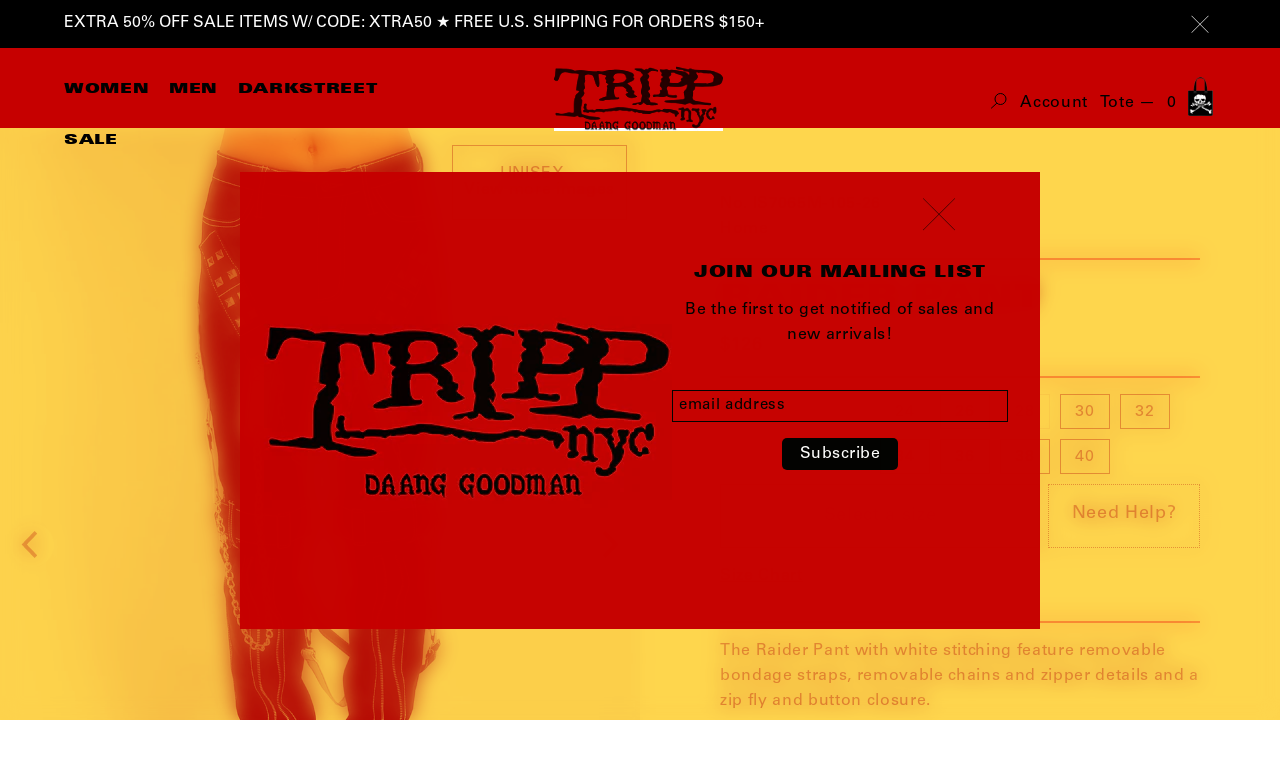

--- FILE ---
content_type: text/html; charset=utf-8
request_url: https://trippnyc.com/products/raider-pant-1
body_size: 34024
content:
<!doctype html>
<!--[if IE 8]><html class="no-js lt-ie9" lang="en"> <![endif]-->
<!--[if IE 9 ]><html class="ie9 no-js"> <![endif]-->
<!--[if (gt IE 9)|!(IE)]><!--> <html class="no-js"> <!--<![endif]-->
<head>

  <!-- Basic page needs ================================================== -->
  <meta charset="utf-8">
  <meta http-equiv="X-UA-Compatible" content="IE=edge,chrome=1">
  <!-- Google site verification ========================================== -->
  <meta name="google-site-verification" content="YHGgWgMopCJb2NpYqE16x8UPVjkJAmMZUMFaTPri7dc" />
  

  <link rel="shortcut icon" href="//trippnyc.com/cdn/shop/t/9/assets/favicon.png?v=75924296553561461361627491841" type="image/png" />
  <link rel="apple-touch-icon-precomposed" sizes="57x57" href="//trippnyc.com/cdn/shop/t/9/assets/apple-touch-icon-57x57.png?v=3513" />
  <link rel="apple-touch-icon-precomposed" sizes="114x114" href="//trippnyc.com/cdn/shop/t/9/assets/apple-touch-icon-114x114.png?v=3513" />
  <link rel="apple-touch-icon-precomposed" sizes="72x72" href="//trippnyc.com/cdn/shop/t/9/assets/apple-touch-icon-72x72.png?v=3513" />
  <link rel="apple-touch-icon-precomposed" sizes="144x144" href="//trippnyc.com/cdn/shop/t/9/assets/apple-touch-icon-144x144.png?v=3513" />
  <link rel="apple-touch-icon-precomposed" sizes="60x60" href="//trippnyc.com/cdn/shop/t/9/assets/apple-touch-icon-60x60.png?v=3513" />
  <link rel="apple-touch-icon-precomposed" sizes="120x120" href="//trippnyc.com/cdn/shop/t/9/assets/apple-touch-icon-120x120.png?v=3513" />
  <link rel="apple-touch-icon-precomposed" sizes="76x76" href="//trippnyc.com/cdn/shop/t/9/assets/apple-touch-icon-76x76.png?v=3513" />
  <link rel="apple-touch-icon-precomposed" sizes="152x152" href="//trippnyc.com/cdn/shop/t/9/assets/apple-touch-icon-152x152.png?v=3513" />
  <link rel="icon" type="image/png" href="//trippnyc.com/cdn/shop/t/9/assets/favicon.png?v=75924296553561461361627491841" sizes="196x196" />
  <link rel="icon" type="image/png" href="//trippnyc.com/cdn/shop/t/9/assets/favicon.png?v=75924296553561461361627491841" sizes="96x96" />
  <link rel="icon" type="image/png" href="//trippnyc.com/cdn/shop/t/9/assets/favicon.png?v=75924296553561461361627491841" sizes="32x32" />
  <link rel="icon" type="image/png" href="//trippnyc.com/cdn/shop/t/9/assets/favicon.png?v=75924296553561461361627491841" sizes="16x16" />
  <link rel="icon" type="image/png" href="//trippnyc.com/cdn/shop/t/9/assets/favicon.png?v=75924296553561461361627491841" sizes="128x128" />
  <meta name="msapplication-TileColor" content="#000000" />
  <meta name="msapplication-TileImage" content="//trippnyc.com/cdn/shop/t/9/assets/favicon.png?v=75924296553561461361627491841" />
  <meta name="msapplication-square70x70logo" content="//trippnyc.com/cdn/shop/t/9/assets/favicon.png?v=75924296553561461361627491841" />
  <meta name="msapplication-square150x150logo" content="//trippnyc.com/cdn/shop/t/9/assets/favicon.png?v=75924296553561461361627491841" />
  <meta name="msapplication-wide310x150logo" content="//trippnyc.com/cdn/shop/t/9/assets/favicon.png?v=75924296553561461361627491841" />
  <meta name="msapplication-square310x310logo" content="//trippnyc.com/cdn/shop/t/9/assets/favicon.png?v=75924296553561461361627491841" />


  <!-- Title and description ================================================== -->
  <title>
  TRIPP NYC - RAIDER PANT
  </title>

  
  <meta name="description" content="The Raider Pant with white stitching feature removable bondage straps, removable chains and zipper details and a zip fly and button closure. – All unisex styles run in US Men&#39;s sizing – Woman is wearing size 26– Man is wearing size 32– Machine wash cold. Lay flat to dry.">
  

  <!-- Helpers ================================================== -->
  <!-- /snippets/social-meta-tags.liquid -->


  <meta property="og:type" content="product">
  <meta property="og:title" content="RAIDER PANT">
  
    <meta property="og:image" content="http://trippnyc.com/cdn/shop/products/IS7065M_BLACKWHITE_S-1_d2dfa02d-a1d0-4ca9-b875-822041183e4b_600x600.jpg?v=1623695166">
    <meta property="og:image:secure_url" content="https://trippnyc.com/cdn/shop/products/IS7065M_BLACKWHITE_S-1_d2dfa02d-a1d0-4ca9-b875-822041183e4b_600x600.jpg?v=1623695166">
  
    <meta property="og:image" content="http://trippnyc.com/cdn/shop/products/IS7065M_BLKWHT_FULL_2ffef18c-9260-4c81-ba6d-f86bca22dd33_600x600.jpg?v=1623695166">
    <meta property="og:image:secure_url" content="https://trippnyc.com/cdn/shop/products/IS7065M_BLKWHT_FULL_2ffef18c-9260-4c81-ba6d-f86bca22dd33_600x600.jpg?v=1623695166">
  
    <meta property="og:image" content="http://trippnyc.com/cdn/shop/products/IS7065M_BLKWHT_F_22b318d0-5adf-4a19-ad3c-c9f3efb705ff_600x600.jpg?v=1623695166">
    <meta property="og:image:secure_url" content="https://trippnyc.com/cdn/shop/products/IS7065M_BLKWHT_F_22b318d0-5adf-4a19-ad3c-c9f3efb705ff_600x600.jpg?v=1623695166">
  
  <meta property="og:description" content="The Raider Pant with white stitching feature removable bondage straps, removable chains and zipper details and a zip fly and button closure.
– All unisex styles run in US Men&#39;s sizing – Woman is wearing size 26– Man is wearing size 32– Machine wash cold. Lay flat to dry.">
  <meta property="og:price:amount" content="126.00">
  <meta property="og:price:currency" content="USD">

<meta property="og:url" content="https://trippnyc.com/products/raider-pant-1">
<meta property="og:site_name" content="TRIPP NYC">




  <meta name="twitter:card" content="summary">


  <meta name="twitter:title" content="RAIDER PANT">
  <meta name="twitter:description" content="The Raider Pant with white stitching feature removable bondage straps, removable chains and zipper details and a zip fly and button closure.
– All unisex styles run in US Men&#39;s sizing – Woman is weari">
  <meta name="twitter:image" content="https://trippnyc.com/cdn/shop/products/IS7065M_BLKWHT_F_22b318d0-5adf-4a19-ad3c-c9f3efb705ff_600x600.jpg?v=1623695166">
  <meta name="twitter:image:width" content="600">
  <meta name="twitter:image:height" content="600">


  <link rel="canonical" href="https://trippnyc.com/products/raider-pant-1">
  <meta name="viewport" content="width=device-width,initial-scale=1,shrink-to-fit=no">
  <meta name="theme-color" content="#1d1d1d">

  <!-- CSS ================================================== -->

  <link rel="stylesheet" type="text/css" href="//cdn.jsdelivr.net/npm/slick-carousel@1.8.1/slick/slick.css"/>
  <link rel="stylesheet" href="https://unpkg.com/swiper/swiper-bundle.min.css">

  <link href="//trippnyc.com/cdn/shop/t/9/assets/tripp.scss.css?v=67228086236046057581753730959" rel="stylesheet" type="text/css" media="all" />

  
  
  
  
  
  <link href="//trippnyc.com/cdn/shop/t/9/assets/product.scss.css?v=137988633519363684861627491876" rel="stylesheet" type="text/css" media="all" />
  
  

  <link href="//trippnyc.com/cdn/shop/t/9/assets/bdf.scss.css?v=148668651269235183521627499046" rel="stylesheet" type="text/css" media="all" />
  <link href="//trippnyc.com/cdn/shop/t/9/assets/header.scss.css?v=96385055245846047541627491876" rel="stylesheet" type="text/css" media="all" />
  <link href="//trippnyc.com/cdn/shop/t/9/assets/filter-menu.scss.css?v=58355340592645824221767818154" rel="stylesheet" type="text/css" media="all" />

  <!-- Header hook for plugins ================================================== -->
  <script>window.performance && window.performance.mark && window.performance.mark('shopify.content_for_header.start');</script><meta name="facebook-domain-verification" content="wa409w3td4u2qc6qfwumycemofaahv">
<meta name="facebook-domain-verification" content="e0z7h7qy17p2ahdt3gdg9rdy2w1d24">
<meta name="google-site-verification" content="YHGgWgMopCJb2NpYqE16x8UPVjkJAmMZUMFaTPri7dc">
<meta id="shopify-digital-wallet" name="shopify-digital-wallet" content="/40469856420/digital_wallets/dialog">
<meta name="shopify-checkout-api-token" content="d5914c85c8d306f620e845fcc143499a">
<meta id="in-context-paypal-metadata" data-shop-id="40469856420" data-venmo-supported="false" data-environment="production" data-locale="en_US" data-paypal-v4="true" data-currency="USD">
<link rel="alternate" type="application/json+oembed" href="https://trippnyc.com/products/raider-pant-1.oembed">
<script async="async" src="/checkouts/internal/preloads.js?locale=en-US"></script>
<link rel="preconnect" href="https://shop.app" crossorigin="anonymous">
<script async="async" src="https://shop.app/checkouts/internal/preloads.js?locale=en-US&shop_id=40469856420" crossorigin="anonymous"></script>
<script id="apple-pay-shop-capabilities" type="application/json">{"shopId":40469856420,"countryCode":"US","currencyCode":"USD","merchantCapabilities":["supports3DS"],"merchantId":"gid:\/\/shopify\/Shop\/40469856420","merchantName":"TRIPP NYC","requiredBillingContactFields":["postalAddress","email","phone"],"requiredShippingContactFields":["postalAddress","email","phone"],"shippingType":"shipping","supportedNetworks":["visa","masterCard","amex","discover","elo","jcb"],"total":{"type":"pending","label":"TRIPP NYC","amount":"1.00"},"shopifyPaymentsEnabled":true,"supportsSubscriptions":true}</script>
<script id="shopify-features" type="application/json">{"accessToken":"d5914c85c8d306f620e845fcc143499a","betas":["rich-media-storefront-analytics"],"domain":"trippnyc.com","predictiveSearch":true,"shopId":40469856420,"locale":"en"}</script>
<script>var Shopify = Shopify || {};
Shopify.shop = "trippnyc-com.myshopify.com";
Shopify.locale = "en";
Shopify.currency = {"active":"USD","rate":"1.0"};
Shopify.country = "US";
Shopify.theme = {"name":"TRIPP - SO 1.2","id":125569892537,"schema_name":null,"schema_version":null,"theme_store_id":null,"role":"main"};
Shopify.theme.handle = "null";
Shopify.theme.style = {"id":null,"handle":null};
Shopify.cdnHost = "trippnyc.com/cdn";
Shopify.routes = Shopify.routes || {};
Shopify.routes.root = "/";</script>
<script type="module">!function(o){(o.Shopify=o.Shopify||{}).modules=!0}(window);</script>
<script>!function(o){function n(){var o=[];function n(){o.push(Array.prototype.slice.apply(arguments))}return n.q=o,n}var t=o.Shopify=o.Shopify||{};t.loadFeatures=n(),t.autoloadFeatures=n()}(window);</script>
<script>
  window.ShopifyPay = window.ShopifyPay || {};
  window.ShopifyPay.apiHost = "shop.app\/pay";
  window.ShopifyPay.redirectState = null;
</script>
<script id="shop-js-analytics" type="application/json">{"pageType":"product"}</script>
<script defer="defer" async type="module" src="//trippnyc.com/cdn/shopifycloud/shop-js/modules/v2/client.init-shop-cart-sync_C5BV16lS.en.esm.js"></script>
<script defer="defer" async type="module" src="//trippnyc.com/cdn/shopifycloud/shop-js/modules/v2/chunk.common_CygWptCX.esm.js"></script>
<script type="module">
  await import("//trippnyc.com/cdn/shopifycloud/shop-js/modules/v2/client.init-shop-cart-sync_C5BV16lS.en.esm.js");
await import("//trippnyc.com/cdn/shopifycloud/shop-js/modules/v2/chunk.common_CygWptCX.esm.js");

  window.Shopify.SignInWithShop?.initShopCartSync?.({"fedCMEnabled":true,"windoidEnabled":true});

</script>
<script>
  window.Shopify = window.Shopify || {};
  if (!window.Shopify.featureAssets) window.Shopify.featureAssets = {};
  window.Shopify.featureAssets['shop-js'] = {"shop-cart-sync":["modules/v2/client.shop-cart-sync_ZFArdW7E.en.esm.js","modules/v2/chunk.common_CygWptCX.esm.js"],"init-fed-cm":["modules/v2/client.init-fed-cm_CmiC4vf6.en.esm.js","modules/v2/chunk.common_CygWptCX.esm.js"],"shop-button":["modules/v2/client.shop-button_tlx5R9nI.en.esm.js","modules/v2/chunk.common_CygWptCX.esm.js"],"shop-cash-offers":["modules/v2/client.shop-cash-offers_DOA2yAJr.en.esm.js","modules/v2/chunk.common_CygWptCX.esm.js","modules/v2/chunk.modal_D71HUcav.esm.js"],"init-windoid":["modules/v2/client.init-windoid_sURxWdc1.en.esm.js","modules/v2/chunk.common_CygWptCX.esm.js"],"shop-toast-manager":["modules/v2/client.shop-toast-manager_ClPi3nE9.en.esm.js","modules/v2/chunk.common_CygWptCX.esm.js"],"init-shop-email-lookup-coordinator":["modules/v2/client.init-shop-email-lookup-coordinator_B8hsDcYM.en.esm.js","modules/v2/chunk.common_CygWptCX.esm.js"],"init-shop-cart-sync":["modules/v2/client.init-shop-cart-sync_C5BV16lS.en.esm.js","modules/v2/chunk.common_CygWptCX.esm.js"],"avatar":["modules/v2/client.avatar_BTnouDA3.en.esm.js"],"pay-button":["modules/v2/client.pay-button_FdsNuTd3.en.esm.js","modules/v2/chunk.common_CygWptCX.esm.js"],"init-customer-accounts":["modules/v2/client.init-customer-accounts_DxDtT_ad.en.esm.js","modules/v2/client.shop-login-button_C5VAVYt1.en.esm.js","modules/v2/chunk.common_CygWptCX.esm.js","modules/v2/chunk.modal_D71HUcav.esm.js"],"init-shop-for-new-customer-accounts":["modules/v2/client.init-shop-for-new-customer-accounts_ChsxoAhi.en.esm.js","modules/v2/client.shop-login-button_C5VAVYt1.en.esm.js","modules/v2/chunk.common_CygWptCX.esm.js","modules/v2/chunk.modal_D71HUcav.esm.js"],"shop-login-button":["modules/v2/client.shop-login-button_C5VAVYt1.en.esm.js","modules/v2/chunk.common_CygWptCX.esm.js","modules/v2/chunk.modal_D71HUcav.esm.js"],"init-customer-accounts-sign-up":["modules/v2/client.init-customer-accounts-sign-up_CPSyQ0Tj.en.esm.js","modules/v2/client.shop-login-button_C5VAVYt1.en.esm.js","modules/v2/chunk.common_CygWptCX.esm.js","modules/v2/chunk.modal_D71HUcav.esm.js"],"shop-follow-button":["modules/v2/client.shop-follow-button_Cva4Ekp9.en.esm.js","modules/v2/chunk.common_CygWptCX.esm.js","modules/v2/chunk.modal_D71HUcav.esm.js"],"checkout-modal":["modules/v2/client.checkout-modal_BPM8l0SH.en.esm.js","modules/v2/chunk.common_CygWptCX.esm.js","modules/v2/chunk.modal_D71HUcav.esm.js"],"lead-capture":["modules/v2/client.lead-capture_Bi8yE_yS.en.esm.js","modules/v2/chunk.common_CygWptCX.esm.js","modules/v2/chunk.modal_D71HUcav.esm.js"],"shop-login":["modules/v2/client.shop-login_D6lNrXab.en.esm.js","modules/v2/chunk.common_CygWptCX.esm.js","modules/v2/chunk.modal_D71HUcav.esm.js"],"payment-terms":["modules/v2/client.payment-terms_CZxnsJam.en.esm.js","modules/v2/chunk.common_CygWptCX.esm.js","modules/v2/chunk.modal_D71HUcav.esm.js"]};
</script>
<script>(function() {
  var isLoaded = false;
  function asyncLoad() {
    if (isLoaded) return;
    isLoaded = true;
    var urls = ["https:\/\/shopify-widget.route.com\/shopify.widget.js?shop=trippnyc-com.myshopify.com"];
    for (var i = 0; i < urls.length; i++) {
      var s = document.createElement('script');
      s.type = 'text/javascript';
      s.async = true;
      s.src = urls[i];
      var x = document.getElementsByTagName('script')[0];
      x.parentNode.insertBefore(s, x);
    }
  };
  if(window.attachEvent) {
    window.attachEvent('onload', asyncLoad);
  } else {
    window.addEventListener('load', asyncLoad, false);
  }
})();</script>
<script id="__st">var __st={"a":40469856420,"offset":-18000,"reqid":"57ea5ba8-3731-4bd9-a27a-a69d15853b5d-1768713024","pageurl":"trippnyc.com\/products\/raider-pant-1","u":"fdecef1f238d","p":"product","rtyp":"product","rid":6712070701241};</script>
<script>window.ShopifyPaypalV4VisibilityTracking = true;</script>
<script id="captcha-bootstrap">!function(){'use strict';const t='contact',e='account',n='new_comment',o=[[t,t],['blogs',n],['comments',n],[t,'customer']],c=[[e,'customer_login'],[e,'guest_login'],[e,'recover_customer_password'],[e,'create_customer']],r=t=>t.map((([t,e])=>`form[action*='/${t}']:not([data-nocaptcha='true']) input[name='form_type'][value='${e}']`)).join(','),a=t=>()=>t?[...document.querySelectorAll(t)].map((t=>t.form)):[];function s(){const t=[...o],e=r(t);return a(e)}const i='password',u='form_key',d=['recaptcha-v3-token','g-recaptcha-response','h-captcha-response',i],f=()=>{try{return window.sessionStorage}catch{return}},m='__shopify_v',_=t=>t.elements[u];function p(t,e,n=!1){try{const o=window.sessionStorage,c=JSON.parse(o.getItem(e)),{data:r}=function(t){const{data:e,action:n}=t;return t[m]||n?{data:e,action:n}:{data:t,action:n}}(c);for(const[e,n]of Object.entries(r))t.elements[e]&&(t.elements[e].value=n);n&&o.removeItem(e)}catch(o){console.error('form repopulation failed',{error:o})}}const l='form_type',E='cptcha';function T(t){t.dataset[E]=!0}const w=window,h=w.document,L='Shopify',v='ce_forms',y='captcha';let A=!1;((t,e)=>{const n=(g='f06e6c50-85a8-45c8-87d0-21a2b65856fe',I='https://cdn.shopify.com/shopifycloud/storefront-forms-hcaptcha/ce_storefront_forms_captcha_hcaptcha.v1.5.2.iife.js',D={infoText:'Protected by hCaptcha',privacyText:'Privacy',termsText:'Terms'},(t,e,n)=>{const o=w[L][v],c=o.bindForm;if(c)return c(t,g,e,D).then(n);var r;o.q.push([[t,g,e,D],n]),r=I,A||(h.body.append(Object.assign(h.createElement('script'),{id:'captcha-provider',async:!0,src:r})),A=!0)});var g,I,D;w[L]=w[L]||{},w[L][v]=w[L][v]||{},w[L][v].q=[],w[L][y]=w[L][y]||{},w[L][y].protect=function(t,e){n(t,void 0,e),T(t)},Object.freeze(w[L][y]),function(t,e,n,w,h,L){const[v,y,A,g]=function(t,e,n){const i=e?o:[],u=t?c:[],d=[...i,...u],f=r(d),m=r(i),_=r(d.filter((([t,e])=>n.includes(e))));return[a(f),a(m),a(_),s()]}(w,h,L),I=t=>{const e=t.target;return e instanceof HTMLFormElement?e:e&&e.form},D=t=>v().includes(t);t.addEventListener('submit',(t=>{const e=I(t);if(!e)return;const n=D(e)&&!e.dataset.hcaptchaBound&&!e.dataset.recaptchaBound,o=_(e),c=g().includes(e)&&(!o||!o.value);(n||c)&&t.preventDefault(),c&&!n&&(function(t){try{if(!f())return;!function(t){const e=f();if(!e)return;const n=_(t);if(!n)return;const o=n.value;o&&e.removeItem(o)}(t);const e=Array.from(Array(32),(()=>Math.random().toString(36)[2])).join('');!function(t,e){_(t)||t.append(Object.assign(document.createElement('input'),{type:'hidden',name:u})),t.elements[u].value=e}(t,e),function(t,e){const n=f();if(!n)return;const o=[...t.querySelectorAll(`input[type='${i}']`)].map((({name:t})=>t)),c=[...d,...o],r={};for(const[a,s]of new FormData(t).entries())c.includes(a)||(r[a]=s);n.setItem(e,JSON.stringify({[m]:1,action:t.action,data:r}))}(t,e)}catch(e){console.error('failed to persist form',e)}}(e),e.submit())}));const S=(t,e)=>{t&&!t.dataset[E]&&(n(t,e.some((e=>e===t))),T(t))};for(const o of['focusin','change'])t.addEventListener(o,(t=>{const e=I(t);D(e)&&S(e,y())}));const B=e.get('form_key'),M=e.get(l),P=B&&M;t.addEventListener('DOMContentLoaded',(()=>{const t=y();if(P)for(const e of t)e.elements[l].value===M&&p(e,B);[...new Set([...A(),...v().filter((t=>'true'===t.dataset.shopifyCaptcha))])].forEach((e=>S(e,t)))}))}(h,new URLSearchParams(w.location.search),n,t,e,['guest_login'])})(!0,!0)}();</script>
<script integrity="sha256-4kQ18oKyAcykRKYeNunJcIwy7WH5gtpwJnB7kiuLZ1E=" data-source-attribution="shopify.loadfeatures" defer="defer" src="//trippnyc.com/cdn/shopifycloud/storefront/assets/storefront/load_feature-a0a9edcb.js" crossorigin="anonymous"></script>
<script crossorigin="anonymous" defer="defer" src="//trippnyc.com/cdn/shopifycloud/storefront/assets/shopify_pay/storefront-65b4c6d7.js?v=20250812"></script>
<script data-source-attribution="shopify.dynamic_checkout.dynamic.init">var Shopify=Shopify||{};Shopify.PaymentButton=Shopify.PaymentButton||{isStorefrontPortableWallets:!0,init:function(){window.Shopify.PaymentButton.init=function(){};var t=document.createElement("script");t.src="https://trippnyc.com/cdn/shopifycloud/portable-wallets/latest/portable-wallets.en.js",t.type="module",document.head.appendChild(t)}};
</script>
<script data-source-attribution="shopify.dynamic_checkout.buyer_consent">
  function portableWalletsHideBuyerConsent(e){var t=document.getElementById("shopify-buyer-consent"),n=document.getElementById("shopify-subscription-policy-button");t&&n&&(t.classList.add("hidden"),t.setAttribute("aria-hidden","true"),n.removeEventListener("click",e))}function portableWalletsShowBuyerConsent(e){var t=document.getElementById("shopify-buyer-consent"),n=document.getElementById("shopify-subscription-policy-button");t&&n&&(t.classList.remove("hidden"),t.removeAttribute("aria-hidden"),n.addEventListener("click",e))}window.Shopify?.PaymentButton&&(window.Shopify.PaymentButton.hideBuyerConsent=portableWalletsHideBuyerConsent,window.Shopify.PaymentButton.showBuyerConsent=portableWalletsShowBuyerConsent);
</script>
<script data-source-attribution="shopify.dynamic_checkout.cart.bootstrap">document.addEventListener("DOMContentLoaded",(function(){function t(){return document.querySelector("shopify-accelerated-checkout-cart, shopify-accelerated-checkout")}if(t())Shopify.PaymentButton.init();else{new MutationObserver((function(e,n){t()&&(Shopify.PaymentButton.init(),n.disconnect())})).observe(document.body,{childList:!0,subtree:!0})}}));
</script>
<link id="shopify-accelerated-checkout-styles" rel="stylesheet" media="screen" href="https://trippnyc.com/cdn/shopifycloud/portable-wallets/latest/accelerated-checkout-backwards-compat.css" crossorigin="anonymous">
<style id="shopify-accelerated-checkout-cart">
        #shopify-buyer-consent {
  margin-top: 1em;
  display: inline-block;
  width: 100%;
}

#shopify-buyer-consent.hidden {
  display: none;
}

#shopify-subscription-policy-button {
  background: none;
  border: none;
  padding: 0;
  text-decoration: underline;
  font-size: inherit;
  cursor: pointer;
}

#shopify-subscription-policy-button::before {
  box-shadow: none;
}

      </style>

<script>window.performance && window.performance.mark && window.performance.mark('shopify.content_for_header.end');</script>
  <!-- /snippets/oldIE-js.liquid -->


<!--[if lt IE 9]>
<script src="//cdnjs.cloudflare.com/ajax/libs/html5shiv/3.7.2/html5shiv.min.js" type="text/javascript"></script>
<script src="//trippnyc.com/cdn/shop/t/9/assets/respond.min.js?v=52248677837542619231627491859" type="text/javascript"></script>
<link href="//trippnyc.com/cdn/shop/t/9/assets/respond-proxy.html" id="respond-proxy" rel="respond-proxy" />
<link href="//trippnyc.com/search?q=5744b7b7fbf04128522fad466a2f95c7" id="respond-redirect" rel="respond-redirect" />
<script src="//trippnyc.com/search?q=5744b7b7fbf04128522fad466a2f95c7" type="text/javascript"></script>
<![endif]-->



  <script src="//ajax.googleapis.com/ajax/libs/jquery/1.12.4/jquery.min.js" type="text/javascript"></script>
  <script src="//trippnyc.com/cdn/shop/t/9/assets/modernizr.min.js?v=137617515274177302221627491853" type="text/javascript"></script>
  <script src="//trippnyc.com/cdn/shop/t/9/assets/filter-menu.js?v=137427046696792766281627491876" type="text/javascript"></script>

  <script src="https://unpkg.com/swiper/swiper-bundle.js"></script>
  <script src="https://unpkg.com/swiper/swiper-bundle.min.js"></script>
  <!-- CSS -->
<link rel="stylesheet" href="https://unpkg.com/flickity@2/dist/flickity.min.css">
<script src="https://unpkg.com/flickity@2/dist/flickity.pkgd.min.js"></script>


  
  


              
                <link href="https://monorail-edge.shopifysvc.com" rel="dns-prefetch">
<script>(function(){if ("sendBeacon" in navigator && "performance" in window) {try {var session_token_from_headers = performance.getEntriesByType('navigation')[0].serverTiming.find(x => x.name == '_s').description;} catch {var session_token_from_headers = undefined;}var session_cookie_matches = document.cookie.match(/_shopify_s=([^;]*)/);var session_token_from_cookie = session_cookie_matches && session_cookie_matches.length === 2 ? session_cookie_matches[1] : "";var session_token = session_token_from_headers || session_token_from_cookie || "";function handle_abandonment_event(e) {var entries = performance.getEntries().filter(function(entry) {return /monorail-edge.shopifysvc.com/.test(entry.name);});if (!window.abandonment_tracked && entries.length === 0) {window.abandonment_tracked = true;var currentMs = Date.now();var navigation_start = performance.timing.navigationStart;var payload = {shop_id: 40469856420,url: window.location.href,navigation_start,duration: currentMs - navigation_start,session_token,page_type: "product"};window.navigator.sendBeacon("https://monorail-edge.shopifysvc.com/v1/produce", JSON.stringify({schema_id: "online_store_buyer_site_abandonment/1.1",payload: payload,metadata: {event_created_at_ms: currentMs,event_sent_at_ms: currentMs}}));}}window.addEventListener('pagehide', handle_abandonment_event);}}());</script>
<script id="web-pixels-manager-setup">(function e(e,d,r,n,o){if(void 0===o&&(o={}),!Boolean(null===(a=null===(i=window.Shopify)||void 0===i?void 0:i.analytics)||void 0===a?void 0:a.replayQueue)){var i,a;window.Shopify=window.Shopify||{};var t=window.Shopify;t.analytics=t.analytics||{};var s=t.analytics;s.replayQueue=[],s.publish=function(e,d,r){return s.replayQueue.push([e,d,r]),!0};try{self.performance.mark("wpm:start")}catch(e){}var l=function(){var e={modern:/Edge?\/(1{2}[4-9]|1[2-9]\d|[2-9]\d{2}|\d{4,})\.\d+(\.\d+|)|Firefox\/(1{2}[4-9]|1[2-9]\d|[2-9]\d{2}|\d{4,})\.\d+(\.\d+|)|Chrom(ium|e)\/(9{2}|\d{3,})\.\d+(\.\d+|)|(Maci|X1{2}).+ Version\/(15\.\d+|(1[6-9]|[2-9]\d|\d{3,})\.\d+)([,.]\d+|)( \(\w+\)|)( Mobile\/\w+|) Safari\/|Chrome.+OPR\/(9{2}|\d{3,})\.\d+\.\d+|(CPU[ +]OS|iPhone[ +]OS|CPU[ +]iPhone|CPU IPhone OS|CPU iPad OS)[ +]+(15[._]\d+|(1[6-9]|[2-9]\d|\d{3,})[._]\d+)([._]\d+|)|Android:?[ /-](13[3-9]|1[4-9]\d|[2-9]\d{2}|\d{4,})(\.\d+|)(\.\d+|)|Android.+Firefox\/(13[5-9]|1[4-9]\d|[2-9]\d{2}|\d{4,})\.\d+(\.\d+|)|Android.+Chrom(ium|e)\/(13[3-9]|1[4-9]\d|[2-9]\d{2}|\d{4,})\.\d+(\.\d+|)|SamsungBrowser\/([2-9]\d|\d{3,})\.\d+/,legacy:/Edge?\/(1[6-9]|[2-9]\d|\d{3,})\.\d+(\.\d+|)|Firefox\/(5[4-9]|[6-9]\d|\d{3,})\.\d+(\.\d+|)|Chrom(ium|e)\/(5[1-9]|[6-9]\d|\d{3,})\.\d+(\.\d+|)([\d.]+$|.*Safari\/(?![\d.]+ Edge\/[\d.]+$))|(Maci|X1{2}).+ Version\/(10\.\d+|(1[1-9]|[2-9]\d|\d{3,})\.\d+)([,.]\d+|)( \(\w+\)|)( Mobile\/\w+|) Safari\/|Chrome.+OPR\/(3[89]|[4-9]\d|\d{3,})\.\d+\.\d+|(CPU[ +]OS|iPhone[ +]OS|CPU[ +]iPhone|CPU IPhone OS|CPU iPad OS)[ +]+(10[._]\d+|(1[1-9]|[2-9]\d|\d{3,})[._]\d+)([._]\d+|)|Android:?[ /-](13[3-9]|1[4-9]\d|[2-9]\d{2}|\d{4,})(\.\d+|)(\.\d+|)|Mobile Safari.+OPR\/([89]\d|\d{3,})\.\d+\.\d+|Android.+Firefox\/(13[5-9]|1[4-9]\d|[2-9]\d{2}|\d{4,})\.\d+(\.\d+|)|Android.+Chrom(ium|e)\/(13[3-9]|1[4-9]\d|[2-9]\d{2}|\d{4,})\.\d+(\.\d+|)|Android.+(UC? ?Browser|UCWEB|U3)[ /]?(15\.([5-9]|\d{2,})|(1[6-9]|[2-9]\d|\d{3,})\.\d+)\.\d+|SamsungBrowser\/(5\.\d+|([6-9]|\d{2,})\.\d+)|Android.+MQ{2}Browser\/(14(\.(9|\d{2,})|)|(1[5-9]|[2-9]\d|\d{3,})(\.\d+|))(\.\d+|)|K[Aa][Ii]OS\/(3\.\d+|([4-9]|\d{2,})\.\d+)(\.\d+|)/},d=e.modern,r=e.legacy,n=navigator.userAgent;return n.match(d)?"modern":n.match(r)?"legacy":"unknown"}(),u="modern"===l?"modern":"legacy",c=(null!=n?n:{modern:"",legacy:""})[u],f=function(e){return[e.baseUrl,"/wpm","/b",e.hashVersion,"modern"===e.buildTarget?"m":"l",".js"].join("")}({baseUrl:d,hashVersion:r,buildTarget:u}),m=function(e){var d=e.version,r=e.bundleTarget,n=e.surface,o=e.pageUrl,i=e.monorailEndpoint;return{emit:function(e){var a=e.status,t=e.errorMsg,s=(new Date).getTime(),l=JSON.stringify({metadata:{event_sent_at_ms:s},events:[{schema_id:"web_pixels_manager_load/3.1",payload:{version:d,bundle_target:r,page_url:o,status:a,surface:n,error_msg:t},metadata:{event_created_at_ms:s}}]});if(!i)return console&&console.warn&&console.warn("[Web Pixels Manager] No Monorail endpoint provided, skipping logging."),!1;try{return self.navigator.sendBeacon.bind(self.navigator)(i,l)}catch(e){}var u=new XMLHttpRequest;try{return u.open("POST",i,!0),u.setRequestHeader("Content-Type","text/plain"),u.send(l),!0}catch(e){return console&&console.warn&&console.warn("[Web Pixels Manager] Got an unhandled error while logging to Monorail."),!1}}}}({version:r,bundleTarget:l,surface:e.surface,pageUrl:self.location.href,monorailEndpoint:e.monorailEndpoint});try{o.browserTarget=l,function(e){var d=e.src,r=e.async,n=void 0===r||r,o=e.onload,i=e.onerror,a=e.sri,t=e.scriptDataAttributes,s=void 0===t?{}:t,l=document.createElement("script"),u=document.querySelector("head"),c=document.querySelector("body");if(l.async=n,l.src=d,a&&(l.integrity=a,l.crossOrigin="anonymous"),s)for(var f in s)if(Object.prototype.hasOwnProperty.call(s,f))try{l.dataset[f]=s[f]}catch(e){}if(o&&l.addEventListener("load",o),i&&l.addEventListener("error",i),u)u.appendChild(l);else{if(!c)throw new Error("Did not find a head or body element to append the script");c.appendChild(l)}}({src:f,async:!0,onload:function(){if(!function(){var e,d;return Boolean(null===(d=null===(e=window.Shopify)||void 0===e?void 0:e.analytics)||void 0===d?void 0:d.initialized)}()){var d=window.webPixelsManager.init(e)||void 0;if(d){var r=window.Shopify.analytics;r.replayQueue.forEach((function(e){var r=e[0],n=e[1],o=e[2];d.publishCustomEvent(r,n,o)})),r.replayQueue=[],r.publish=d.publishCustomEvent,r.visitor=d.visitor,r.initialized=!0}}},onerror:function(){return m.emit({status:"failed",errorMsg:"".concat(f," has failed to load")})},sri:function(e){var d=/^sha384-[A-Za-z0-9+/=]+$/;return"string"==typeof e&&d.test(e)}(c)?c:"",scriptDataAttributes:o}),m.emit({status:"loading"})}catch(e){m.emit({status:"failed",errorMsg:(null==e?void 0:e.message)||"Unknown error"})}}})({shopId: 40469856420,storefrontBaseUrl: "https://trippnyc.com",extensionsBaseUrl: "https://extensions.shopifycdn.com/cdn/shopifycloud/web-pixels-manager",monorailEndpoint: "https://monorail-edge.shopifysvc.com/unstable/produce_batch",surface: "storefront-renderer",enabledBetaFlags: ["2dca8a86"],webPixelsConfigList: [{"id":"317063419","configuration":"{\"config\":\"{\\\"pixel_id\\\":\\\"G-SH5NRWR7GF\\\",\\\"target_country\\\":\\\"US\\\",\\\"gtag_events\\\":[{\\\"type\\\":\\\"search\\\",\\\"action_label\\\":[\\\"G-SH5NRWR7GF\\\",\\\"AW-16446996603\\\/cJ9dCIjp6YkZEPuAxaI9\\\"]},{\\\"type\\\":\\\"begin_checkout\\\",\\\"action_label\\\":[\\\"G-SH5NRWR7GF\\\",\\\"AW-16446996603\\\/ry-oCI7p6YkZEPuAxaI9\\\"]},{\\\"type\\\":\\\"view_item\\\",\\\"action_label\\\":[\\\"G-SH5NRWR7GF\\\",\\\"AW-16446996603\\\/sLA9CIXp6YkZEPuAxaI9\\\",\\\"MC-V6MM2H8Z1V\\\"]},{\\\"type\\\":\\\"purchase\\\",\\\"action_label\\\":[\\\"G-SH5NRWR7GF\\\",\\\"AW-16446996603\\\/HZyLCP_o6YkZEPuAxaI9\\\",\\\"MC-V6MM2H8Z1V\\\"]},{\\\"type\\\":\\\"page_view\\\",\\\"action_label\\\":[\\\"G-SH5NRWR7GF\\\",\\\"AW-16446996603\\\/vlqtCILp6YkZEPuAxaI9\\\",\\\"MC-V6MM2H8Z1V\\\"]},{\\\"type\\\":\\\"add_payment_info\\\",\\\"action_label\\\":[\\\"G-SH5NRWR7GF\\\",\\\"AW-16446996603\\\/AA1cCJHp6YkZEPuAxaI9\\\"]},{\\\"type\\\":\\\"add_to_cart\\\",\\\"action_label\\\":[\\\"G-SH5NRWR7GF\\\",\\\"AW-16446996603\\\/s_YkCIvp6YkZEPuAxaI9\\\"]}],\\\"enable_monitoring_mode\\\":false}\"}","eventPayloadVersion":"v1","runtimeContext":"OPEN","scriptVersion":"b2a88bafab3e21179ed38636efcd8a93","type":"APP","apiClientId":1780363,"privacyPurposes":[],"dataSharingAdjustments":{"protectedCustomerApprovalScopes":["read_customer_address","read_customer_email","read_customer_name","read_customer_personal_data","read_customer_phone"]}},{"id":"68681979","eventPayloadVersion":"v1","runtimeContext":"LAX","scriptVersion":"1","type":"CUSTOM","privacyPurposes":["ANALYTICS"],"name":"Google Analytics tag (migrated)"},{"id":"shopify-app-pixel","configuration":"{}","eventPayloadVersion":"v1","runtimeContext":"STRICT","scriptVersion":"0450","apiClientId":"shopify-pixel","type":"APP","privacyPurposes":["ANALYTICS","MARKETING"]},{"id":"shopify-custom-pixel","eventPayloadVersion":"v1","runtimeContext":"LAX","scriptVersion":"0450","apiClientId":"shopify-pixel","type":"CUSTOM","privacyPurposes":["ANALYTICS","MARKETING"]}],isMerchantRequest: false,initData: {"shop":{"name":"TRIPP NYC","paymentSettings":{"currencyCode":"USD"},"myshopifyDomain":"trippnyc-com.myshopify.com","countryCode":"US","storefrontUrl":"https:\/\/trippnyc.com"},"customer":null,"cart":null,"checkout":null,"productVariants":[{"price":{"amount":126.0,"currencyCode":"USD"},"product":{"title":"RAIDER PANT","vendor":"Trippnyc.com","id":"6712070701241","untranslatedTitle":"RAIDER PANT","url":"\/products\/raider-pant-1","type":"Apparel"},"id":"40009496068281","image":{"src":"\/\/trippnyc.com\/cdn\/shop\/products\/IS7065M_BLKWHT_F-1.jpg?v=1623695166"},"sku":"IS7065M-105-24","title":"24 \/ BLACK\/WHITE","untranslatedTitle":"24 \/ BLACK\/WHITE"},{"price":{"amount":126.0,"currencyCode":"USD"},"product":{"title":"RAIDER PANT","vendor":"Trippnyc.com","id":"6712070701241","untranslatedTitle":"RAIDER PANT","url":"\/products\/raider-pant-1","type":"Apparel"},"id":"40009496101049","image":{"src":"\/\/trippnyc.com\/cdn\/shop\/products\/IS7065M_BLKWHT_F-1.jpg?v=1623695166"},"sku":"IS7065M-105-26","title":"26 \/ BLACK\/WHITE","untranslatedTitle":"26 \/ BLACK\/WHITE"},{"price":{"amount":126.0,"currencyCode":"USD"},"product":{"title":"RAIDER PANT","vendor":"Trippnyc.com","id":"6712070701241","untranslatedTitle":"RAIDER PANT","url":"\/products\/raider-pant-1","type":"Apparel"},"id":"40009496133817","image":{"src":"\/\/trippnyc.com\/cdn\/shop\/products\/IS7065M_BLKWHT_F-1.jpg?v=1623695166"},"sku":"IS7065M-105-28","title":"28 \/ BLACK\/WHITE","untranslatedTitle":"28 \/ BLACK\/WHITE"},{"price":{"amount":126.0,"currencyCode":"USD"},"product":{"title":"RAIDER PANT","vendor":"Trippnyc.com","id":"6712070701241","untranslatedTitle":"RAIDER PANT","url":"\/products\/raider-pant-1","type":"Apparel"},"id":"40009496166585","image":{"src":"\/\/trippnyc.com\/cdn\/shop\/products\/IS7065M_BLKWHT_F-1.jpg?v=1623695166"},"sku":"IS7065M-105-30","title":"30 \/ BLACK\/WHITE","untranslatedTitle":"30 \/ BLACK\/WHITE"},{"price":{"amount":126.0,"currencyCode":"USD"},"product":{"title":"RAIDER PANT","vendor":"Trippnyc.com","id":"6712070701241","untranslatedTitle":"RAIDER PANT","url":"\/products\/raider-pant-1","type":"Apparel"},"id":"40009496199353","image":{"src":"\/\/trippnyc.com\/cdn\/shop\/products\/IS7065M_BLKWHT_F-1.jpg?v=1623695166"},"sku":"IS7065M-105-32","title":"32 \/ BLACK\/WHITE","untranslatedTitle":"32 \/ BLACK\/WHITE"},{"price":{"amount":126.0,"currencyCode":"USD"},"product":{"title":"RAIDER PANT","vendor":"Trippnyc.com","id":"6712070701241","untranslatedTitle":"RAIDER PANT","url":"\/products\/raider-pant-1","type":"Apparel"},"id":"40009496232121","image":{"src":"\/\/trippnyc.com\/cdn\/shop\/products\/IS7065M_BLKWHT_F-1.jpg?v=1623695166"},"sku":"IS7065M-105-34","title":"34 \/ BLACK\/WHITE","untranslatedTitle":"34 \/ BLACK\/WHITE"},{"price":{"amount":126.0,"currencyCode":"USD"},"product":{"title":"RAIDER PANT","vendor":"Trippnyc.com","id":"6712070701241","untranslatedTitle":"RAIDER PANT","url":"\/products\/raider-pant-1","type":"Apparel"},"id":"40009496264889","image":{"src":"\/\/trippnyc.com\/cdn\/shop\/products\/IS7065M_BLKWHT_F-1.jpg?v=1623695166"},"sku":"IS7065M-105-36","title":"36 \/ BLACK\/WHITE","untranslatedTitle":"36 \/ BLACK\/WHITE"},{"price":{"amount":126.0,"currencyCode":"USD"},"product":{"title":"RAIDER PANT","vendor":"Trippnyc.com","id":"6712070701241","untranslatedTitle":"RAIDER PANT","url":"\/products\/raider-pant-1","type":"Apparel"},"id":"40009496297657","image":{"src":"\/\/trippnyc.com\/cdn\/shop\/products\/IS7065M_BLKWHT_F-1.jpg?v=1623695166"},"sku":"IS7065M-105-38","title":"38 \/ BLACK\/WHITE","untranslatedTitle":"38 \/ BLACK\/WHITE"},{"price":{"amount":126.0,"currencyCode":"USD"},"product":{"title":"RAIDER PANT","vendor":"Trippnyc.com","id":"6712070701241","untranslatedTitle":"RAIDER PANT","url":"\/products\/raider-pant-1","type":"Apparel"},"id":"46883864936699","image":{"src":"\/\/trippnyc.com\/cdn\/shop\/products\/IS7065M_BLKWHT_F-1.jpg?v=1623695166"},"sku":"IS7065M-105-40","title":"40 \/ BLACK\/WHITE","untranslatedTitle":"40 \/ BLACK\/WHITE"}],"purchasingCompany":null},},"https://trippnyc.com/cdn","fcfee988w5aeb613cpc8e4bc33m6693e112",{"modern":"","legacy":""},{"shopId":"40469856420","storefrontBaseUrl":"https:\/\/trippnyc.com","extensionBaseUrl":"https:\/\/extensions.shopifycdn.com\/cdn\/shopifycloud\/web-pixels-manager","surface":"storefront-renderer","enabledBetaFlags":"[\"2dca8a86\"]","isMerchantRequest":"false","hashVersion":"fcfee988w5aeb613cpc8e4bc33m6693e112","publish":"custom","events":"[[\"page_viewed\",{}],[\"product_viewed\",{\"productVariant\":{\"price\":{\"amount\":126.0,\"currencyCode\":\"USD\"},\"product\":{\"title\":\"RAIDER PANT\",\"vendor\":\"Trippnyc.com\",\"id\":\"6712070701241\",\"untranslatedTitle\":\"RAIDER PANT\",\"url\":\"\/products\/raider-pant-1\",\"type\":\"Apparel\"},\"id\":\"40009496101049\",\"image\":{\"src\":\"\/\/trippnyc.com\/cdn\/shop\/products\/IS7065M_BLKWHT_F-1.jpg?v=1623695166\"},\"sku\":\"IS7065M-105-26\",\"title\":\"26 \/ BLACK\/WHITE\",\"untranslatedTitle\":\"26 \/ BLACK\/WHITE\"}}]]"});</script><script>
  window.ShopifyAnalytics = window.ShopifyAnalytics || {};
  window.ShopifyAnalytics.meta = window.ShopifyAnalytics.meta || {};
  window.ShopifyAnalytics.meta.currency = 'USD';
  var meta = {"product":{"id":6712070701241,"gid":"gid:\/\/shopify\/Product\/6712070701241","vendor":"Trippnyc.com","type":"Apparel","handle":"raider-pant-1","variants":[{"id":40009496068281,"price":12600,"name":"RAIDER PANT - 24 \/ BLACK\/WHITE","public_title":"24 \/ BLACK\/WHITE","sku":"IS7065M-105-24"},{"id":40009496101049,"price":12600,"name":"RAIDER PANT - 26 \/ BLACK\/WHITE","public_title":"26 \/ BLACK\/WHITE","sku":"IS7065M-105-26"},{"id":40009496133817,"price":12600,"name":"RAIDER PANT - 28 \/ BLACK\/WHITE","public_title":"28 \/ BLACK\/WHITE","sku":"IS7065M-105-28"},{"id":40009496166585,"price":12600,"name":"RAIDER PANT - 30 \/ BLACK\/WHITE","public_title":"30 \/ BLACK\/WHITE","sku":"IS7065M-105-30"},{"id":40009496199353,"price":12600,"name":"RAIDER PANT - 32 \/ BLACK\/WHITE","public_title":"32 \/ BLACK\/WHITE","sku":"IS7065M-105-32"},{"id":40009496232121,"price":12600,"name":"RAIDER PANT - 34 \/ BLACK\/WHITE","public_title":"34 \/ BLACK\/WHITE","sku":"IS7065M-105-34"},{"id":40009496264889,"price":12600,"name":"RAIDER PANT - 36 \/ BLACK\/WHITE","public_title":"36 \/ BLACK\/WHITE","sku":"IS7065M-105-36"},{"id":40009496297657,"price":12600,"name":"RAIDER PANT - 38 \/ BLACK\/WHITE","public_title":"38 \/ BLACK\/WHITE","sku":"IS7065M-105-38"},{"id":46883864936699,"price":12600,"name":"RAIDER PANT - 40 \/ BLACK\/WHITE","public_title":"40 \/ BLACK\/WHITE","sku":"IS7065M-105-40"}],"remote":false},"page":{"pageType":"product","resourceType":"product","resourceId":6712070701241,"requestId":"57ea5ba8-3731-4bd9-a27a-a69d15853b5d-1768713024"}};
  for (var attr in meta) {
    window.ShopifyAnalytics.meta[attr] = meta[attr];
  }
</script>
<script class="analytics">
  (function () {
    var customDocumentWrite = function(content) {
      var jquery = null;

      if (window.jQuery) {
        jquery = window.jQuery;
      } else if (window.Checkout && window.Checkout.$) {
        jquery = window.Checkout.$;
      }

      if (jquery) {
        jquery('body').append(content);
      }
    };

    var hasLoggedConversion = function(token) {
      if (token) {
        return document.cookie.indexOf('loggedConversion=' + token) !== -1;
      }
      return false;
    }

    var setCookieIfConversion = function(token) {
      if (token) {
        var twoMonthsFromNow = new Date(Date.now());
        twoMonthsFromNow.setMonth(twoMonthsFromNow.getMonth() + 2);

        document.cookie = 'loggedConversion=' + token + '; expires=' + twoMonthsFromNow;
      }
    }

    var trekkie = window.ShopifyAnalytics.lib = window.trekkie = window.trekkie || [];
    if (trekkie.integrations) {
      return;
    }
    trekkie.methods = [
      'identify',
      'page',
      'ready',
      'track',
      'trackForm',
      'trackLink'
    ];
    trekkie.factory = function(method) {
      return function() {
        var args = Array.prototype.slice.call(arguments);
        args.unshift(method);
        trekkie.push(args);
        return trekkie;
      };
    };
    for (var i = 0; i < trekkie.methods.length; i++) {
      var key = trekkie.methods[i];
      trekkie[key] = trekkie.factory(key);
    }
    trekkie.load = function(config) {
      trekkie.config = config || {};
      trekkie.config.initialDocumentCookie = document.cookie;
      var first = document.getElementsByTagName('script')[0];
      var script = document.createElement('script');
      script.type = 'text/javascript';
      script.onerror = function(e) {
        var scriptFallback = document.createElement('script');
        scriptFallback.type = 'text/javascript';
        scriptFallback.onerror = function(error) {
                var Monorail = {
      produce: function produce(monorailDomain, schemaId, payload) {
        var currentMs = new Date().getTime();
        var event = {
          schema_id: schemaId,
          payload: payload,
          metadata: {
            event_created_at_ms: currentMs,
            event_sent_at_ms: currentMs
          }
        };
        return Monorail.sendRequest("https://" + monorailDomain + "/v1/produce", JSON.stringify(event));
      },
      sendRequest: function sendRequest(endpointUrl, payload) {
        // Try the sendBeacon API
        if (window && window.navigator && typeof window.navigator.sendBeacon === 'function' && typeof window.Blob === 'function' && !Monorail.isIos12()) {
          var blobData = new window.Blob([payload], {
            type: 'text/plain'
          });

          if (window.navigator.sendBeacon(endpointUrl, blobData)) {
            return true;
          } // sendBeacon was not successful

        } // XHR beacon

        var xhr = new XMLHttpRequest();

        try {
          xhr.open('POST', endpointUrl);
          xhr.setRequestHeader('Content-Type', 'text/plain');
          xhr.send(payload);
        } catch (e) {
          console.log(e);
        }

        return false;
      },
      isIos12: function isIos12() {
        return window.navigator.userAgent.lastIndexOf('iPhone; CPU iPhone OS 12_') !== -1 || window.navigator.userAgent.lastIndexOf('iPad; CPU OS 12_') !== -1;
      }
    };
    Monorail.produce('monorail-edge.shopifysvc.com',
      'trekkie_storefront_load_errors/1.1',
      {shop_id: 40469856420,
      theme_id: 125569892537,
      app_name: "storefront",
      context_url: window.location.href,
      source_url: "//trippnyc.com/cdn/s/trekkie.storefront.cd680fe47e6c39ca5d5df5f0a32d569bc48c0f27.min.js"});

        };
        scriptFallback.async = true;
        scriptFallback.src = '//trippnyc.com/cdn/s/trekkie.storefront.cd680fe47e6c39ca5d5df5f0a32d569bc48c0f27.min.js';
        first.parentNode.insertBefore(scriptFallback, first);
      };
      script.async = true;
      script.src = '//trippnyc.com/cdn/s/trekkie.storefront.cd680fe47e6c39ca5d5df5f0a32d569bc48c0f27.min.js';
      first.parentNode.insertBefore(script, first);
    };
    trekkie.load(
      {"Trekkie":{"appName":"storefront","development":false,"defaultAttributes":{"shopId":40469856420,"isMerchantRequest":null,"themeId":125569892537,"themeCityHash":"17224654986820262013","contentLanguage":"en","currency":"USD","eventMetadataId":"cc623064-c7c1-4f1e-8675-ba2123ef7398"},"isServerSideCookieWritingEnabled":true,"monorailRegion":"shop_domain","enabledBetaFlags":["65f19447"]},"Session Attribution":{},"S2S":{"facebookCapiEnabled":false,"source":"trekkie-storefront-renderer","apiClientId":580111}}
    );

    var loaded = false;
    trekkie.ready(function() {
      if (loaded) return;
      loaded = true;

      window.ShopifyAnalytics.lib = window.trekkie;

      var originalDocumentWrite = document.write;
      document.write = customDocumentWrite;
      try { window.ShopifyAnalytics.merchantGoogleAnalytics.call(this); } catch(error) {};
      document.write = originalDocumentWrite;

      window.ShopifyAnalytics.lib.page(null,{"pageType":"product","resourceType":"product","resourceId":6712070701241,"requestId":"57ea5ba8-3731-4bd9-a27a-a69d15853b5d-1768713024","shopifyEmitted":true});

      var match = window.location.pathname.match(/checkouts\/(.+)\/(thank_you|post_purchase)/)
      var token = match? match[1]: undefined;
      if (!hasLoggedConversion(token)) {
        setCookieIfConversion(token);
        window.ShopifyAnalytics.lib.track("Viewed Product",{"currency":"USD","variantId":40009496068281,"productId":6712070701241,"productGid":"gid:\/\/shopify\/Product\/6712070701241","name":"RAIDER PANT - 24 \/ BLACK\/WHITE","price":"126.00","sku":"IS7065M-105-24","brand":"Trippnyc.com","variant":"24 \/ BLACK\/WHITE","category":"Apparel","nonInteraction":true,"remote":false},undefined,undefined,{"shopifyEmitted":true});
      window.ShopifyAnalytics.lib.track("monorail:\/\/trekkie_storefront_viewed_product\/1.1",{"currency":"USD","variantId":40009496068281,"productId":6712070701241,"productGid":"gid:\/\/shopify\/Product\/6712070701241","name":"RAIDER PANT - 24 \/ BLACK\/WHITE","price":"126.00","sku":"IS7065M-105-24","brand":"Trippnyc.com","variant":"24 \/ BLACK\/WHITE","category":"Apparel","nonInteraction":true,"remote":false,"referer":"https:\/\/trippnyc.com\/products\/raider-pant-1"});
      }
    });


        var eventsListenerScript = document.createElement('script');
        eventsListenerScript.async = true;
        eventsListenerScript.src = "//trippnyc.com/cdn/shopifycloud/storefront/assets/shop_events_listener-3da45d37.js";
        document.getElementsByTagName('head')[0].appendChild(eventsListenerScript);

})();</script>
  <script>
  if (!window.ga || (window.ga && typeof window.ga !== 'function')) {
    window.ga = function ga() {
      (window.ga.q = window.ga.q || []).push(arguments);
      if (window.Shopify && window.Shopify.analytics && typeof window.Shopify.analytics.publish === 'function') {
        window.Shopify.analytics.publish("ga_stub_called", {}, {sendTo: "google_osp_migration"});
      }
      console.error("Shopify's Google Analytics stub called with:", Array.from(arguments), "\nSee https://help.shopify.com/manual/promoting-marketing/pixels/pixel-migration#google for more information.");
    };
    if (window.Shopify && window.Shopify.analytics && typeof window.Shopify.analytics.publish === 'function') {
      window.Shopify.analytics.publish("ga_stub_initialized", {}, {sendTo: "google_osp_migration"});
    }
  }
</script>
<script
  defer
  src="https://trippnyc.com/cdn/shopifycloud/perf-kit/shopify-perf-kit-3.0.4.min.js"
  data-application="storefront-renderer"
  data-shop-id="40469856420"
  data-render-region="gcp-us-central1"
  data-page-type="product"
  data-theme-instance-id="125569892537"
  data-theme-name=""
  data-theme-version=""
  data-monorail-region="shop_domain"
  data-resource-timing-sampling-rate="10"
  data-shs="true"
  data-shs-beacon="true"
  data-shs-export-with-fetch="true"
  data-shs-logs-sample-rate="1"
  data-shs-beacon-endpoint="https://trippnyc.com/api/collect"
></script>
</head>



<body id="raider-pant" class="template-product" style="">

  <div id="NavDrawer" class="drawer drawer--left">
    <div class="drawer__header" >
      <div class="drawer__title h3 " ><a href="/" itemprop="url" class="">
                <img class="logo-black-mobile" style="mix-blend-mode: darken;" src="//trippnyc.com/cdn/shop/t/9/assets/TRIPP.png?v=66015901418660481681627491865"/>
              </a></div>
      <div class="drawer__close js-drawer-close">
        <button type="button" class="icon-fallback-text">
          <span class="icon icon-x " aria-hidden="true"></span>
          <span class="fallback-text">Close menu</span>
        </button>
      </div>
    </div>
    <!-- begin mobile-nav -->
    <ul class="mobile-nav">

<form action="/search" method="get" class="input-group search-bar" role="search" style="position:relative;display:block;padding: 0px 0px 15px 0px;">
  <input type="hidden" name="type" value="product">
  <?xml version="1.0" encoding="UTF-8"?>
<svg width="17px" height="16px" viewBox="0 0 17 16" version="1.1" xmlns="http://www.w3.org/2000/svg" xmlns:xlink="http://www.w3.org/1999/xlink" style="position:absolute;top:22%;">
    <title>Group</title>
    <g id="Symbols" stroke="none" stroke-width="1" fill="none" fill-rule="evenodd">
        <g id="Header" transform="translate(-1255.000000, -24.000000)" stroke="#000000">
            <g id="Group-4" transform="translate(1256.000000, 20.000000)">
                <g id="Group-3" transform="translate(0.000000, 3.500000)">
                    <g id="Group" transform="translate(0.500000, 0.500000)">
                        <circle id="Oval" cx="9" cy="6" r="5.5"></circle>
                        <line x1="5" y1="10.5" x2="0" y2="15" id="Line-2" stroke-linecap="square"></line>
                    </g>
                </g>
            </g>
        </g>
    </g>
</svg>
  <input type="search" name="q" value="" placeholder="Enter your search term and press enter..." class=" search-input input-group-field" aria-label="Enter your search term and press enter" autocomplete="off" style="padding: 8px 25px;border:0px;border-bottom:1px solid black;">
  <span class="input-group-btn" style="display: none;">
    <button type="submit" class="btn icon-fallback-text">
      <span class="fallback-text">Search</span>
    </button>
  </span>
</form>
      

        
        
          <li class="mobile-nav__item" aria-haspopup="true">
            <div class="mobile-nav__has-sublist ">
              <a href="/collections/women-1/women+appear" class="  mobile-nav__link">Women</a>
              <div class="mobile-nav__toggle">
                <button type="button" class="icon-fallback-text mobile-nav__toggle-open">
                  <span class="icon icon-plus " aria-hidden="true"></span>
                  <span class="fallback-text">See More</span>
                </button>
                <button type="button" class="icon-fallback-text mobile-nav__toggle-close">
                  <span class="icon icon-minus " aria-hidden="true"></span>
                  <span class="fallback-text">"Close Cart"</span>
                </button>
              </div>
            </div>
            <ul class="mobile-nav__sublist">
              
                <li class="mobile-nav__item ">
                  <a href="/collections/new-arrivals/women+appear" class="mobile-nav__link">New Arrivals</a>
                </li>
              
                <li class="mobile-nav__item ">
                  <a href="/collections/face-covers/women+appear" class="mobile-nav__link">Face Covers</a>
                </li>
              
                <li class="mobile-nav__item ">
                  <a href="/collections/bottoms/women+appear" class="mobile-nav__link">Bottoms</a>
                </li>
              
                <li class="mobile-nav__item ">
                  <a href="/collections/tops/women+appear" class="mobile-nav__link">Tops</a>
                </li>
              
                <li class="mobile-nav__item ">
                  <a href="/collections/dresses/women+appear" class="mobile-nav__link">Dresses</a>
                </li>
              
                <li class="mobile-nav__item ">
                  <a href="/collections/outerwear/women+appear" class="mobile-nav__link">Outerwear</a>
                </li>
              
                <li class="mobile-nav__item ">
                  <a href="/collections/plus-size/women+appear" class="mobile-nav__link">Plus Size</a>
                </li>
              
                <li class="mobile-nav__item ">
                  <a href="/collections/accessories/women+appear" class="mobile-nav__link">Accessories </a>
                </li>
              
                <li class="mobile-nav__item ">
                  <a href="/collections/sale/women+appear" class="mobile-nav__link">Sale</a>
                </li>
              
            </ul>
          </li>
        
      

        
        
          <li class="mobile-nav__item" aria-haspopup="true">
            <div class="mobile-nav__has-sublist ">
              <a href="/collections/men-1/men+appear+mens" class="  mobile-nav__link">Men</a>
              <div class="mobile-nav__toggle">
                <button type="button" class="icon-fallback-text mobile-nav__toggle-open">
                  <span class="icon icon-plus " aria-hidden="true"></span>
                  <span class="fallback-text">See More</span>
                </button>
                <button type="button" class="icon-fallback-text mobile-nav__toggle-close">
                  <span class="icon icon-minus " aria-hidden="true"></span>
                  <span class="fallback-text">"Close Cart"</span>
                </button>
              </div>
            </div>
            <ul class="mobile-nav__sublist">
              
                <li class="mobile-nav__item ">
                  <a href="/collections/new-arrivals/men+appear+mens" class="mobile-nav__link">New Arrivals</a>
                </li>
              
                <li class="mobile-nav__item ">
                  <a href="/collections/face-covers/men+appear+mens" class="mobile-nav__link">Face Covers</a>
                </li>
              
                <li class="mobile-nav__item ">
                  <a href="/collections/bottoms/men+appear+mens" class="mobile-nav__link">Bottoms</a>
                </li>
              
                <li class="mobile-nav__item ">
                  <a href="/collections/tops/men+appear+mens" class="mobile-nav__link">Tops</a>
                </li>
              
                <li class="mobile-nav__item ">
                  <a href="/collections/outerwear/men+appear+mens" class="mobile-nav__link">Outerwear</a>
                </li>
              
                <li class="mobile-nav__item ">
                  <a href="/collections/accessories/men+appear+mens" class="mobile-nav__link">Accessories </a>
                </li>
              
                <li class="mobile-nav__item ">
                  <a href="/collections/sale/men+appear" class="mobile-nav__link">Sale</a>
                </li>
              
            </ul>
          </li>
        
      

        
        
          <li class="mobile-nav__item" aria-haspopup="true">
            <div class="mobile-nav__has-sublist ">
              <a href="/collections/darkstreet-1/darkstreet+appear" class="  mobile-nav__link">Darkstreet</a>
              <div class="mobile-nav__toggle">
                <button type="button" class="icon-fallback-text mobile-nav__toggle-open">
                  <span class="icon icon-plus " aria-hidden="true"></span>
                  <span class="fallback-text">See More</span>
                </button>
                <button type="button" class="icon-fallback-text mobile-nav__toggle-close">
                  <span class="icon icon-minus " aria-hidden="true"></span>
                  <span class="fallback-text">"Close Cart"</span>
                </button>
              </div>
            </div>
            <ul class="mobile-nav__sublist">
              
                <li class="mobile-nav__item ">
                  <a href="/collections/new-arrivals/darkstreet+appear" class="mobile-nav__link">New Arrivals</a>
                </li>
              
                <li class="mobile-nav__item ">
                  <a href="/collections/face-covers/darkstreet+appear" class="mobile-nav__link">Face Covers</a>
                </li>
              
                <li class="mobile-nav__item ">
                  <a href="/collections/bottoms/darkstreet+appear" class="mobile-nav__link">Bottoms</a>
                </li>
              
                <li class="mobile-nav__item ">
                  <a href="/collections/tops/darkstreet+appear" class="mobile-nav__link">Tops</a>
                </li>
              
                <li class="mobile-nav__item ">
                  <a href="/collections/dresses/darkstreet+appear" class="mobile-nav__link">Dresses</a>
                </li>
              
                <li class="mobile-nav__item ">
                  <a href="/collections/outerwear/darkstreet+appear" class="mobile-nav__link">Outerwear</a>
                </li>
              
                <li class="mobile-nav__item ">
                  <a href="/collections/plus-size/darkstreet+appear" class="mobile-nav__link">Plus Size</a>
                </li>
              
                <li class="mobile-nav__item ">
                  <a href="/collections/accessories/darkstreet+appear" class="mobile-nav__link">Accessories </a>
                </li>
              
            </ul>
          </li>
        
      

        
        
          <li class="mobile-nav__item">
            <a href="/collections/sale" class="mobile-nav__link">Sale</a>
          </li>
        
      

      
      
        
          <li class="mobile-nav__item">
            <a class="" href="/account">Account</a>
          </li>
        
      
    </ul>
    <!-- //mobile-nav -->


  </div>

  

  
    <div id="CartDrawer" class="drawer drawer--right">
      <div class="drawer__header">
        <div class="drawer__title h1">MY BAG</div>
        <div class="drawer__close js-drawer-close">
          <button type="button" class="icon-fallback-text">
            <span class="icon icon-x" aria-hidden="true"></span>
            <span class="fallback-text">"Close Cart"</span>
          </button>
        </div>
      </div>
      <div id="CartContainer"></div>
    </div>
  
             <div id="zoommodal" class="modal-zoom">

              <!-- Modal content -->
              <div class="modal-zoom-wrapper">
               
                <span class="close-zoom">&times;</span>
                
                <div class="grid-uniform" style="padding:32px 0px";">
                  
             
                
                       <div class="swiper-container text-center">
            <div class="swiper-wrapper">
            
            
          <div class=" swiper-slide grid__item " style=" padding:0px 170px;">
              <img src="//trippnyc.com/cdn/shop/products/IS7065M_BLKWHT_F_22b318d0-5adf-4a19-ad3c-c9f3efb705ff_1000x.jpg?v=1623695166" data-enlargeable alt="RAIDER PANT" >
          </div>
        
          <div class=" swiper-slide grid__item " style=" padding:0px 170px;">
              <img src="//trippnyc.com/cdn/shop/products/IS7065M_BLKWHT_FULL_2ffef18c-9260-4c81-ba6d-f86bca22dd33_1000x.jpg?v=1623695166" data-enlargeable alt="RAIDER PANT" >
          </div>
        
          <div class=" swiper-slide grid__item " style=" padding:0px 170px;">
              <img src="//trippnyc.com/cdn/shop/products/IS7065M_BLACKWHITE_S-1_d2dfa02d-a1d0-4ca9-b875-822041183e4b_1000x.jpg?v=1623695166" data-enlargeable alt="RAIDER PANT" >
          </div>
        
          <div class=" swiper-slide grid__item " style=" padding:0px 170px;">
              <img src="//trippnyc.com/cdn/shop/products/IS7065M_BLACKWHITE_B-1_77adf749-865b-4cf4-a7a2-9a0d04214606_1000x.jpg?v=1623695166" data-enlargeable alt="RAIDER PANT" >
          </div>
        
          <div class=" swiper-slide grid__item " style=" padding:0px 170px;">
              <img src="//trippnyc.com/cdn/shop/products/IS7065M_BLKWHT_F-1_1000x.jpg?v=1623695166" data-enlargeable alt="RAIDER PANT" >
          </div>
        
          <div class=" swiper-slide grid__item " style=" padding:0px 170px;">
              <img src="//trippnyc.com/cdn/shop/products/IS7065M_BLKWHT_FULL-1_1000x.jpg?v=1623695166" data-enlargeable alt="RAIDER PANT" >
          </div>
        
          <div class=" swiper-slide grid__item " style=" padding:0px 170px;">
              <img src="//trippnyc.com/cdn/shop/products/IS7065M_BLKWHT_S_1000x.jpg?v=1623695166" data-enlargeable alt="RAIDER PANT" >
          </div>
        
          <div class=" swiper-slide grid__item " style=" padding:0px 170px;">
              <img src="//trippnyc.com/cdn/shop/products/IS7065M_BLKWHT_B_1000x.jpg?v=1623695166" data-enlargeable alt="RAIDER PANT" >
          </div>
        
      </div>
      
      <div class="swiper-button-next"></div>
    <div class="swiper-button-prev"></div>
    </div>
                 

                </div>

              </div>

            </div>



   <script>

var mySwiper = new Swiper('.swiper-container', {
  // Optional parameters
  direction: 'horizontal',
  loop: true,

  // If we need pagination
  pagination: {
        el: '.swiper-pagination',
      
      },
  navigation: {
        nextEl: '.swiper-button-next',
        prevEl: '.swiper-button-prev',
      },

})




</script>
  
<div id="shopify-section-pop-up" class="shopify-section">
<style type="text/css">
#overlay {
position: fixed;
top: 0;
left: 0;
width: 100%;
height: 100%;
background-color: #FF6200;
filter:blur(8);
filter:alpha(opacity=70);
-moz-opacity:0.7;
-khtml-opacity: 0.7;
opacity: 0.7;
z-index: 100;
display: none;
}
.popup-wrapper a{
text-decoration: none;
}
.popup{
width: 100%;
margin: 100px auto;
display: none;
position: fixed;
z-index: 101;
}
.popup-wrapper{
min-width: 600px;
width: 800px;
min-height: 150px;
height:500px;
margin: 50px auto;
  
background: url(//trippnyc.com/cdn/shop/files/POP_UP_MEASURMENTS_1.jpg?v=1738263200&width=800);   
  
 background-repeat: no-repeat;
 background-position: center;
 background-size:contain;
position: relative;
z-index: 103;
border-radius: 5px;
}

.pop-up-text{

	text-align: center;
	padding:64px 32px 0px 32px;

}

.popup-wrapper .x{
float: right;
height: 35px;
left: 22px;
position: relative;
top: -25px;
width: 34px;
}
.popup-wrapper .x:hover{
cursor: pointer;
}


#mc_embed_signup input.email {

	background:transparent !important;
	border: 1px solid black !important;
	border-radius:0px !important;
	font-family: "Linotype Univers LT",Arial,sans-serif !important;

}

#mc_embed_signup .button{

	background-color:black !important;
	font-size:16px !important;
	 padding: 0px 40px;
	 border-radius: 5px !important;
}

.clear{

	margin-top:16px !important;

}

@media only screen and (max-width: 769px) {
  #overlay, .popup{

  	display:none !important

  }
}

</style>


<script type='text/javascript'>


if (sessionStorage.getItem('AnnouncementOnce') !== 'true') {
$(function(){
var overlay = $('<div class="medium--down--hide" id="overlay" style="backdrop-filter: blur(10px);mix-blend-mode:hard-light;"></div>');

setTimeout(function() {
  overlay.show();
  overlay.appendTo(document.body);
    lastFocus = document.activeElement;
    $('.popup').fadeIn(500);
  }, 3000);


$('.close').click(function(){
$('.popup').fadeOut(500);

overlay.appendTo(document.body).remove();
return false;
});

$('.x').click(function(){
$('.popup').hide();
overlay.appendTo(document.body).remove();
return false;
});
sessionStorage.setItem('AnnouncementOnce','true');
})};
</script>


<div class='popup medium--down-hide'>
<div class='grid popup-wrapper'>
<div class='grid__item'>
<a href='' class='close close-it-pop'></a>
</div>
<div class="grid__item one-half push--large--one-half pop-up-text">
<h2>JOIN OUR MAILING LIST</h1>
<p>
Be the first to get notified of sales and new arrivals!
</p>

<!-- Begin Mailchimp Signup Form -->
<!-- Begin Mailchimp Signup Form -->
<link href="//cdn-images.mailchimp.com/embedcode/horizontal-slim-10_7.css" rel="stylesheet" type="text/css">
<style type="text/css">
	#mc_embed_signup{background:transparent!important; clear:left; font:14px Helvetica,Arial,sans-serif; width:100%;}
	/* Add your own Mailchimp form style overrides in your site stylesheet or in this style block.
	   We recommend moving this block and the preceding CSS link to the HEAD of your HTML file. */
</style>
<div id="mc_embed_signup">
<form action="https://trippnyc.us9.list-manage.com/subscribe/post?u=97a6f9facadcab368f5a06a2d&amp;id=efd4340990" method="post" id="mc-embedded-subscribe-form" name="mc-embedded-subscribe-form" class="validate" target="_blank" novalidate>
    <div id="mc_embed_signup_scroll">
	
	<input type="email" value="" name="EMAIL" class="email" id="mce-EMAIL" placeholder="email address" required>
    <!-- real people should not fill this in and expect good things - do not remove this or risk form bot signups-->
    <div style="position: absolute; left: -5000px;" aria-hidden="true"><input type="text" name="b_97a6f9facadcab368f5a06a2d_efd4340990" tabindex="-1" value=""></div>
    <div class="clear"><input type="submit" value="Subscribe" name="subscribe" id="mc-embedded-subscribe" class="button"></div>
    </div>
</form>
</div>

<!--End mc_embed_signup-->
<!--End mc_embed_signup-->
</div>
</div>
</div>



</div>
  
<div class="header-sticky-wrap ">
<div id="shopify-section-promobar" class="shopify-section">  <div class="promo-search-bar noselect small" >
    <div class='wrapper'>
    
      <div class="table promo-detail">
        <div class="table-cell">
          <p class="text-center text-white large--text-left">EXTRA 50% OFF SALE ITEMS W/ CODE: XTRA50 ★ FREE U.S. SHIPPING FOR ORDERS $150+</p>
      </div>
      
    </div>
      <div class="table search-detail">
        <div class="table-cell">
        <!-- /snippets/search-bar.liquid -->


<form action="/search" method="get" class="input-group search-bar" role="search">
  <input type="hidden" name="type" value="product">
  <input type="search" name="q" value="" placeholder="Enter your search term and press enter..." class=" text-white search-input input-group-field" aria-label="Enter your search term and press enter" autocomplete="off">
  <span class="input-group-btn" style="display: none;">
    <button type="submit" class="btn icon-fallback-text">
      <span class="fallback-text">Search</span>
    </button>
  </span>
</form>
      </div>
    </div>
</div>
<div class="close-it"></div>


</div>

</div>
  <div id="shopify-section-header" class="shopify-section"><header class="site-header" role="banner" style="background-color:#c60000">
    <div class="wrapper">

      <div class="grid--full grid--table">

        <div class="grid__item one-third large--text-left">
         
           <nav class="nav-bar" role="navigation">
    
      <div class="medium-down--hide">
        
        <!-- begin site-nav -->
        <ul class="site-nav text-left" id="AccessibleNav">
        
        <li class="site-nav--active site-nav--has-dropdown">
          <a href="/collections/women-1/women+appear" class="site-nav__link"><span class="" style="color:#000000">Women</span></a>
        
          <ul class="site-nav__dropdown">
            
            <li style="padding: 15px 0px;"><a href= "/collections/new-arrivals/women+appear"  class="site-nav__link"><span>New Arrivals</span></a>
            
            </li>
            
            <li style="padding: 15px 0px;"><a href= "/collections/face-covers/women+appear"  class="site-nav__link"><span>Face Covers</span></a>
            
            </li>
            
            <li style="padding: 15px 0px;"><a href= "/collections/bottoms/women+appear"  class="site-nav__link"><span>Bottoms</span></a>
            
            </li>
            
            <li style="padding: 15px 0px;"><a href= "/collections/tops/women+appear"  class="site-nav__link"><span>Tops</span></a>
            
            </li>
            
            <li style="padding: 15px 0px;"><a href= "/collections/dresses/women+appear"  class="site-nav__link"><span>Dresses</span></a>
            
            </li>
            
            <li style="padding: 15px 0px;"><a href= "/collections/outerwear/women+appear"  class="site-nav__link"><span>Outerwear</span></a>
            
            </li>
            
            <li style="padding: 15px 0px;"><a href= "/collections/plus-size/women+appear"  class="site-nav__link"><span>Plus Size</span></a>
            
            </li>
            
            <li style="padding: 15px 0px;"><a href= "/collections/accessories/women+appear"  class="site-nav__link"><span>Accessories </span></a>
            
            </li>
            
            <li style="padding: 15px 0px;"><a href= "/collections/sale/women+appear"  class="site-nav__link"><span>Sale</span></a>
            
            </li>
            
          </ul>
        
        </li>
        
        <li class="site-nav--active site-nav--has-dropdown">
          <a href="/collections/men-1/men+appear+mens" class="site-nav__link"><span class="" style="color:#000000">Men</span></a>
        
          <ul class="site-nav__dropdown">
            
            <li style="padding: 15px 0px;"><a href= "/collections/new-arrivals/men+appear+mens"  class="site-nav__link"><span>New Arrivals</span></a>
            
            </li>
            
            <li style="padding: 15px 0px;"><a href= "/collections/face-covers/men+appear+mens"  class="site-nav__link"><span>Face Covers</span></a>
            
            </li>
            
            <li style="padding: 15px 0px;"><a href= "/collections/bottoms/men+appear+mens"  class="site-nav__link"><span>Bottoms</span></a>
            
            </li>
            
            <li style="padding: 15px 0px;"><a href= "/collections/tops/men+appear+mens"  class="site-nav__link"><span>Tops</span></a>
            
            </li>
            
            <li style="padding: 15px 0px;"><a href= "/collections/outerwear/men+appear+mens"  class="site-nav__link"><span>Outerwear</span></a>
            
            </li>
            
            <li style="padding: 15px 0px;"><a href= "/collections/accessories/men+appear+mens"  class="site-nav__link"><span>Accessories </span></a>
            
            </li>
            
            <li style="padding: 15px 0px;"><a href= "/collections/sale/men+appear"  class="site-nav__link"><span>Sale</span></a>
            
            </li>
            
          </ul>
        
        </li>
        
        <li class="site-nav--active site-nav--has-dropdown">
          <a href="/collections/darkstreet-1/darkstreet+appear" class="site-nav__link"><span class="" style="color:#000000">Darkstreet</span></a>
        
          <ul class="site-nav__dropdown">
            
            <li style="padding: 15px 0px;"><a href= "/collections/new-arrivals/darkstreet+appear"  class="site-nav__link"><span>New Arrivals</span></a>
            
            </li>
            
            <li style="padding: 15px 0px;"><a href= "/collections/face-covers/darkstreet+appear"  class="site-nav__link"><span>Face Covers</span></a>
            
            </li>
            
            <li style="padding: 15px 0px;"><a href= "/collections/bottoms/darkstreet+appear"  class="site-nav__link"><span>Bottoms</span></a>
            
            </li>
            
            <li style="padding: 15px 0px;"><a href= "/collections/tops/darkstreet+appear"  class="site-nav__link"><span>Tops</span></a>
            
            </li>
            
            <li style="padding: 15px 0px;"><a href= "/collections/dresses/darkstreet+appear"  class="site-nav__link"><span>Dresses</span></a>
            
            </li>
            
            <li style="padding: 15px 0px;"><a href= "/collections/outerwear/darkstreet+appear"  class="site-nav__link"><span>Outerwear</span></a>
            
            </li>
            
            <li style="padding: 15px 0px;"><a href= "/collections/plus-size/darkstreet+appear"  class="site-nav__link"><span>Plus Size</span></a>
            
            </li>
            
            <li style="padding: 15px 0px;"><a href= "/collections/accessories/darkstreet+appear"  class="site-nav__link"><span>Accessories </span></a>
            
            </li>
            
          </ul>
        
        </li>
        
        <li class="site-nav--active ">
          <a href="/collections/sale" class="site-nav__link"><span class="" style="color:#000000">Sale</span></a>
        
        </li>
        
        </ul>
        <!-- //site-nav -->
      </div>
    
  </nav>

          <button type="button" class="mobile-nav-toggle icon-fallback-text js-drawer-open-left" aria-controls="NavDrawer" aria-expanded="false">
                <span class="icon icon-hamburger" aria-hidden="true"></span>
                <span class="fallback-text">Menu</span>
              </button>

        </div>

        <div class="grid__item one-third ">

          
            <div class="h1 site-header__logo" itemscope itemtype="http://schema.org/Organization">
          

          
            <a href="/" itemprop="url" class="">
                <img class="logo-black" src="//trippnyc.com/cdn/shop/files/tripp-logo_4b93e2b5-5c66-4da7-a0bc-c03b57374b71.png?v=1620931820"/>
              </a>

            

          
            </div>
          
        </div>
        <div class="grid__item one-third text-right">



          <div style="height: 62px;">
            

            <span class="search-toggle medium-down--hide" style="margin-right:8px;font-size:18px;" >
            
              <img src="//trippnyc.com/cdn/shop/t/9/assets/search-icon.svg?v=98315979184786366991627491860"/> 
            
            </span>
            <!-- <span class="search-toggle medium-down--hide" style="display:inline-block;margin-right:8px;font-size:16px;">Search</span> -->
            
              <span class="medium-down--hide" style="display:inline-block;margin-right:8px;font-size:16px;">
              
                <a style="color:#000000" href="/account">Account</a>
              
              
              </span>
            
            <span href="/cart" class="site-header__cart-toggle js-drawer-open-right" aria-controls="CartDrawer" aria-expanded="false">
              <span  class=" medium-down--hide tote" style="font-size:16px;color:#000000" id=""> Tote &#8212;  </span>
              <span style="color:#000000" id="CartCount">0</span>
              <span class="visually-hidden">items</span>
              <span id="CartCost" class="visually-hidden">$0.00</span>
              <img class="toteimg" src="//trippnyc.com/cdn/shop/t/9/assets/tote.png?v=142842083785879265001627491862"/>
            </span>
          </div>

          



        </div>
      </div>

    </div>
  </header>





  </div>
</div>
  <div id="PageContainer" class="" >

    <main class="wrapper main-content" role="main">

      <!-- /templates/product.liquid -->




<div class="product-overview" itemscope itemtype="http://schema.org/Product">
  <meta itemprop="url" content="https://trippnyc.com/products/raider-pant-1">
  <meta itemprop="image" content="//trippnyc.com/cdn/shop/products/IS7065M_BLKWHT_F_22b318d0-5adf-4a19-ad3c-c9f3efb705ff_grande.jpg?v=1623695166">
  
  <div class="grid grid--full product-single">


    <div class="product-featured-img   grid__item large--one-half small--one-whole text-center" style="position:relative;">
      

      <div class="product-single__photos  switch-former main-carousel" id="ProductPhoto">
        
        
        
          <div class="product-image  carousel-cell grid__item  photo-zoom">
            
              <img src="//trippnyc.com/cdn/shop/products/IS7065M_BLKWHT_F_22b318d0-5adf-4a19-ad3c-c9f3efb705ff_1000x.jpg?v=1623695166" data-enlargeable alt="RAIDER PANT" >
            
          </div>
        
          <div class="product-image  carousel-cell grid__item  photo-zoom">
            
              <img src="//trippnyc.com/cdn/shop/products/IS7065M_BLKWHT_FULL_2ffef18c-9260-4c81-ba6d-f86bca22dd33_1000x.jpg?v=1623695166" data-enlargeable alt="RAIDER PANT" >
            
          </div>
        
          <div class="product-image  carousel-cell grid__item  photo-zoom">
            
              <img src="//trippnyc.com/cdn/shop/products/IS7065M_BLACKWHITE_S-1_d2dfa02d-a1d0-4ca9-b875-822041183e4b_1000x.jpg?v=1623695166" data-enlargeable alt="RAIDER PANT" >
            
          </div>
        
          <div class="product-image  carousel-cell grid__item  photo-zoom">
            
              <img src="//trippnyc.com/cdn/shop/products/IS7065M_BLACKWHITE_B-1_77adf749-865b-4cf4-a7a2-9a0d04214606_1000x.jpg?v=1623695166" data-enlargeable alt="RAIDER PANT" >
            
          </div>
        
        
        
      </div>




      <div class="product-single__photos  switch-latter main-carousel-1" id="ProductPhoto">
        
        
        
        
          <div class="product-image  carousel-cell grid__item  photo-zoom">
            
              <img src="//trippnyc.com/cdn/shop/products/IS7065M_BLKWHT_F-1_1000x.jpg?v=1623695166" data-enlargeable alt="RAIDER PANT" >
            
          </div>
        
          <div class="product-image  carousel-cell grid__item  photo-zoom">
            
              <img src="//trippnyc.com/cdn/shop/products/IS7065M_BLKWHT_FULL-1_1000x.jpg?v=1623695166" data-enlargeable alt="RAIDER PANT" >
            
          </div>
        
          <div class="product-image  carousel-cell grid__item  photo-zoom">
            
              <img src="//trippnyc.com/cdn/shop/products/IS7065M_BLKWHT_S_1000x.jpg?v=1623695166" data-enlargeable alt="RAIDER PANT" >
            
          </div>
        
          <div class="product-image  carousel-cell grid__item  photo-zoom">
            
              <img src="//trippnyc.com/cdn/shop/products/IS7065M_BLKWHT_B_1000x.jpg?v=1623695166" data-enlargeable alt="RAIDER PANT" >
            
          </div>
        


        
      </div>



      
      
      
      <div><button class="btn-gender gender">UNISEX - <br> View more images</button></div>
      
    </div>


    <div class="product-details grid__item large--one-half">
      <div class="product-details-container">
      <div class="top-details">
        
      <p class="variant-sku"style="margin:0px;"> No. IS7065M-105-26 </p>
      <!-- /snippets/breadcrumb.liquid -->


<nav class="breadcrumb" role="navigation" aria-label="breadcrumbs">
  <a href="/" title="Back to the home page" >Home</a>

  

    
    

  
</nav>

      <hr>
      </div>
      
      <div class="grid grid--full">
        <div class="grid__item text-left">
          <h1 itemprop="name" class=" serif">RAIDER PANT</h1>
        </div>
        <div class="grid__item text-left">

          
          
          <span id="ProductPrice" class="ib" itemprop="price" content="$126">
            $126
          </span>

          
        </div>

      </div>

      <hr>

      <div itemprop="offers" itemscope itemtype="http://schema.org/Offer">
        <meta itemprop="priceCurrency" content="USD">
        <link itemprop="availability" href="http://schema.org/InStock">
        
        <form action="/cart/add" method="post" enctype="multipart/form-data" id="AddToCartForm" class="form-vertical product-form">

          <select name="id" id="productSelect" class="product-single__variants">

            
              
                <option disabled="disabled">
                  24 / BLACK/WHITE - Sold Out
                </option>
              
            
              
                <option  data-sku="IS7065M-105-26" value="40009496101049">26 / BLACK/WHITE - $126</option>
              
            
              
                <option disabled="disabled">
                  28 / BLACK/WHITE - Sold Out
                </option>
              
            
              
                <option  data-sku="IS7065M-105-30" value="40009496166585">30 / BLACK/WHITE - $126</option>
              
            
              
                <option  data-sku="IS7065M-105-32" value="40009496199353">32 / BLACK/WHITE - $126</option>
              
            
              
                <option  data-sku="IS7065M-105-34" value="40009496232121">34 / BLACK/WHITE - $126</option>
              
            
              
                <option  data-sku="IS7065M-105-36" value="40009496264889">36 / BLACK/WHITE - $126</option>
              
            
              
                <option  data-sku="IS7065M-105-38" value="40009496297657">38 / BLACK/WHITE - $126</option>
              
            
              
                <option  data-sku="IS7065M-105-40" value="46883864936699">40 / BLACK/WHITE - $126</option>
              
            

          </select>
        
        
        










  
    
    
    <style>
      label[for="product-select-option-0"] { display: none; }
      #product-select-option-0 { display: none; }
      #product-select-option-0 + .custom-style-select-box { display: none !important; }
    </style>
    <script>$(window).load(function() { $('.selector-wrapper:eq(0)').hide(); });</script>
    
    
  

  



<div class="grid__item one-third header">Size</div>
<div class="swatch grid__item two-thirds clearfix" data-option-index="0">
  
  
  
    
    
      
       
      
      
      <div data-value="24" class="swatch-element 24 soldout">
        
        <input id="swatch-0-24" type="radio" name="option-0" class="d-none" value="24" /> <!--  checked  -->
        
        <label class="swatch-label" for="swatch-0-24">
          24
          <img class="crossed-out" />
        </label>
        
      
      </div>
    
    
  
    
    
      
       
      
      
      <div data-value="26" class="swatch-element 26 available">
        
        <input id="swatch-0-26" type="radio" name="option-0" class="d-none" value="26" /> <!--   -->
        
        <label class="swatch-label" for="swatch-0-26">
          26
          <img class="crossed-out" />
        </label>
        
      
      </div>
    
    
    <script>
      jQuery('.swatch[data-option-index="0"] .26').removeClass('soldout').addClass('available').find(':radio').removeAttr('disabled');
    </script>
    
  
    
    
      
       
      
      
      <div data-value="28" class="swatch-element 28 soldout">
        
        <input id="swatch-0-28" type="radio" name="option-0" class="d-none" value="28" /> <!--   -->
        
        <label class="swatch-label" for="swatch-0-28">
          28
          <img class="crossed-out" />
        </label>
        
      
      </div>
    
    
  
    
    
      
       
      
      
      <div data-value="30" class="swatch-element 30 available">
        
        <input id="swatch-0-30" type="radio" name="option-0" class="d-none" value="30" /> <!--   -->
        
        <label class="swatch-label" for="swatch-0-30">
          30
          <img class="crossed-out" />
        </label>
        
      
      </div>
    
    
    <script>
      jQuery('.swatch[data-option-index="0"] .30').removeClass('soldout').addClass('available').find(':radio').removeAttr('disabled');
    </script>
    
  
    
    
      
       
      
      
      <div data-value="32" class="swatch-element 32 available">
        
        <input id="swatch-0-32" type="radio" name="option-0" class="d-none" value="32" /> <!--   -->
        
        <label class="swatch-label" for="swatch-0-32">
          32
          <img class="crossed-out" />
        </label>
        
      
      </div>
    
    
    <script>
      jQuery('.swatch[data-option-index="0"] .32').removeClass('soldout').addClass('available').find(':radio').removeAttr('disabled');
    </script>
    
  
    
    
      
       
      
      
      <div data-value="34" class="swatch-element 34 available">
        
        <input id="swatch-0-34" type="radio" name="option-0" class="d-none" value="34" /> <!--   -->
        
        <label class="swatch-label" for="swatch-0-34">
          34
          <img class="crossed-out" />
        </label>
        
      
      </div>
    
    
    <script>
      jQuery('.swatch[data-option-index="0"] .34').removeClass('soldout').addClass('available').find(':radio').removeAttr('disabled');
    </script>
    
  
    
    
      
       
      
      
      <div data-value="36" class="swatch-element 36 available">
        
        <input id="swatch-0-36" type="radio" name="option-0" class="d-none" value="36" /> <!--   -->
        
        <label class="swatch-label" for="swatch-0-36">
          36
          <img class="crossed-out" />
        </label>
        
      
      </div>
    
    
    <script>
      jQuery('.swatch[data-option-index="0"] .36').removeClass('soldout').addClass('available').find(':radio').removeAttr('disabled');
    </script>
    
  
    
    
      
       
      
      
      <div data-value="38" class="swatch-element 38 available">
        
        <input id="swatch-0-38" type="radio" name="option-0" class="d-none" value="38" /> <!--   -->
        
        <label class="swatch-label" for="swatch-0-38">
          38
          <img class="crossed-out" />
        </label>
        
      
      </div>
    
    
    <script>
      jQuery('.swatch[data-option-index="0"] .38').removeClass('soldout').addClass('available').find(':radio').removeAttr('disabled');
    </script>
    
  
    
    
      
       
      
      
      <div data-value="40" class="swatch-element 40 available">
        
        <input id="swatch-0-40" type="radio" name="option-0" class="d-none" value="40" /> <!--   -->
        
        <label class="swatch-label" for="swatch-0-40">
          40
          <img class="crossed-out" />
        </label>
        
      
      </div>
    
    
    <script>
      jQuery('.swatch[data-option-index="0"] .40').removeClass('soldout').addClass('available').find(':radio').removeAttr('disabled');
    </script>
    
  
</div>




        
        
        
          <div class="visually-hidden">
            <label for="Quantity" class="quantity-selector">Quantity</label>
            <input type="number" id="Quantity" name="quantity" value="1" min="1" class="quantity-selector">
          </div>

          <div class="grid" style="margin-left:0px;">
          <div class="grid__item large--two-thirds medium--one-whole">
          <button type="submit" name="add" id="AddToCart" class="btn-cart">
            <span id="AddToCartText">Add to Cart</span>
          </button>
          </div>
          <div class="grid__item large--one-third medium--one-whole helpbutton">
          <a href="mailto:customerservice@trippnyc.com?subject=Need help with RAIDER PANT - IS7065M-105-26" id="help" class="btn-help" >
            <span>Need Help?</span>
          </a>
          </div>
          <div class="grid__item one-whole text-left">
          <a href="#" onclick='window.open("https://trippnyc-com.myshopify.com/pages/sizechart");return false;'>
            <p style="text-decoration: underline;margin: 16px 0 0 0;">Size Chart</p>
          </a>
          </div>
          </div>

          <!-- <p class="affirm-as-low-as text-smaller" data-page-type="product" data-amount=""></p> -->
        </form>
      </div>
<hr>
      <div class="grid grid--full">
        <div class="grid__item prod-description">
      
          <p><span data-mce-fragment="1">The Raider Pant with white stitching feature removable bondage straps, removable chains and zipper details and a zip fly and button closure.</span></p>
<p><span data-mce-fragment="1">–</span><span data-mce-fragment="1"> All unisex styles run in US Men's sizing </span><br data-mce-fragment="1"><span data-mce-fragment="1">– Woman is wearing size 26</span><br data-mce-fragment="1"><span data-mce-fragment="1">– Man is wearing size 32</span><br><span>– Machine wash cold. Lay flat to dry.</span></p>
          
        </div>
      

      </div>

    </div>
  </div>
</div>
</div>






<div class="grid-uniform related grid--full">

</div>



<div class="grid-uniform related grid--full">
  <div class="grid__item container-related" >
    <div class="additional-product-heading" >
      <h1>more from the gram</h1>
    </div>
    <div class="grid-uniform grid--full" style="display:none;">
      <!-- /snippets/product-grid-item.liquid -->














<div class="
pgi related-image
grid__item large--one-quarter medium--one-half small--one-half
"
 style="padding: 0px 8px;">
  <a href="/products/furtastic-super-coat"

    class="
      grid__image
      
    ">
    

      <div class="img">
        <img src="[data-uri]" data-src="//trippnyc.com/cdn/shop/files/CF7178_BLACK_F2_1280x.jpg?v=1768429936" loading="lazy" src="" alt="FURTASTIC SUPER COAT" />
      </div>

      
      <div class="img"><img src="[data-uri]" class="alt" data-src="//trippnyc.com/cdn/shop/files/CF7178_BLACK_FULL2_2_1280x.jpg?v=1768429936" alt="FURTASTIC SUPER COAT" /></div>
      

    


  </a>

  <div class="text-white grid" style="margin:8px 0px 0px 0px;">

  <p class="grid__item large--two-thirds" style="margin:0px; " >FURTASTIC SUPER COAT</p>

   <div class=" grid__item large--one-third large--text-right ">

    <p class=" text-white no-margin">
      
        
          $255
        
      
      

    </p>

  </div>

  </div>



</div>













<div class="
pgi related-image
grid__item large--one-quarter medium--one-half small--one-half
"
 style="padding: 0px 8px;">
  <a href="/products/triple-belted-chain-pant"

    class="
      grid__image
      
    ">
    

      <div class="img">
        <img src="[data-uri]" data-src="//trippnyc.com/cdn/shop/files/AF7335_BLK_F_1280x.jpg?v=1762975478" loading="lazy" src="" alt="TRIPLE BELTED CHAIN PANT" />
      </div>

      
      <div class="img"><img src="[data-uri]" class="alt" data-src="//trippnyc.com/cdn/shop/files/AF7335_BLK_FULL_1280x.jpg?v=1762975478" alt="TRIPLE BELTED CHAIN PANT" /></div>
      

    


  </a>

  <div class="text-white grid" style="margin:8px 0px 0px 0px;">

  <p class="grid__item large--two-thirds" style="margin:0px; " >TRIPLE BELTED CHAIN PANT</p>

   <div class=" grid__item large--one-third large--text-right ">

    <p class=" text-white no-margin">
      
        
          $188
        
      
      

    </p>

  </div>

  </div>



</div>













<div class="
pgi related-image
grid__item large--one-quarter medium--one-half small--one-half
"
 style="padding: 0px 8px;">
  <a href="/products/harness-dark-street-pant-blk-red"

    class="
      grid__image
      
    ">
    

      <div class="img">
        <img src="[data-uri]" data-src="//trippnyc.com/cdn/shop/files/AF7142_BLKRED_F_f19d1a3a-d377-4a3c-a5a5-e0e94fbb0c0b_1280x.jpg?v=1765475625" loading="lazy" src="" alt="HARNESS DARK STREET PANT BLK/RED" />
      </div>

      
      <div class="img"><img src="[data-uri]" class="alt" data-src="//trippnyc.com/cdn/shop/files/AF7142_BLKRED_FULL_3ea52f24-2606-4c62-837d-736e4b5aafad_1280x.jpg?v=1765475625" alt="HARNESS DARK STREET PANT BLK/RED" /></div>
      

    


  </a>

  <div class="text-white grid" style="margin:8px 0px 0px 0px;">

  <p class="grid__item large--two-thirds" style="margin:0px; " >HARNESS DARK STREET PANT BLK/RED</p>

   <div class=" grid__item large--one-third large--text-right ">

    <p class=" text-white no-margin">
      
        
          $158
        
      
      

    </p>

  </div>

  </div>



</div>













<div class="
pgi related-image
grid__item large--one-quarter medium--one-half small--one-half
"
 style="padding: 0px 8px;">
  <a href="/products/harness-dark-street-pant-red-black"

    class="
      grid__image
      
    ">
    

      <div class="img">
        <img src="[data-uri]" data-src="//trippnyc.com/cdn/shop/files/AF7142_REDBLK_F_a0dcdefa-a4ac-41d0-986d-7a48af0bde1b_1280x.jpg?v=1765405801" loading="lazy" src="" alt="HARNESS DARK STREET PANT RED/BLK" />
      </div>

      
      <div class="img"><img src="[data-uri]" class="alt" data-src="//trippnyc.com/cdn/shop/files/AF7142_REDBLK_FULL_98780a9d-1783-4501-a9e0-ed74095e7487_1280x.jpg?v=1765405801" alt="HARNESS DARK STREET PANT RED/BLK" /></div>
      

    


  </a>

  <div class="text-white grid" style="margin:8px 0px 0px 0px;">

  <p class="grid__item large--two-thirds" style="margin:0px; " >HARNESS DARK STREET PANT RED/BLK</p>

   <div class=" grid__item large--one-third large--text-right ">

    <p class=" text-white no-margin">
      
        
          $158
        
      
      

    </p>

  </div>

  </div>



</div>



    </div>
  </div>
</div>



<div class="grid--full" style="margin: -7px 0px;">
<script src="//foursixty.com/media/scripts/fs.slider.v2.5.js" data-feed-id="tripp-nyc" data-theme="slider_v2_5" data-open-links-in-same-page="true" data-cell-size="25%"></script>
<style>.fs-has-links::after { padding:5px 7.5px;border:2px solid #ffffff;color:#ffffff;content:"SHOP IT"; } .fs-has-links:hover:after { background-color:#ffffff;color:rgba(0,0,0,0.63); } .fs-wrapper { height:auto; } .fs-entry-container { height:0 !important;width:25%!important;padding-top:25%!important; } .fs-wrapper div.fs-text-container .fs-entry-title, div.fs-detail-title { font-family:Times New Roman, serif;font-style:normal;font-weight:normal;font-size:14px; } div.fs-text-container .fs-entry-date, div.fs-detail-container .fs-post-info, div.fs-wrapper div.fs-has-links::after, .fs-text-product, .fs-overlink-text { font-family:Helvetica Neue, Helvetica, Arial, sans-serif;font-style:normal;font-weight:bold;font-size:14px; } .fs-wrapper div.fs-text-container * { color:#ffffff; } .fs-wrapper div.fs-text-container { background-color:rgba(0,0,0,0.63);margin:0px; } div.fs-entry-date { display:none; } div.fs-entry-title { display:none; } .fs-wrapper div.fs-timeline-entry { margin:0px; } </style>
</div>


<script src="//trippnyc.com/cdn/shopifycloud/storefront/assets/themes_support/option_selection-b017cd28.js" type="text/javascript"></script>


<script>
  var selectCallback = function(variant, selector) {
// BEGIN SWATCHES
if (variant) {
  var form = jQuery('#' + selector.domIdPrefix).closest('form');
  for (var i=0,length=variant.options.length; i<length; i++) {
    var radioButton = form.find('.swatch[data-option-index="' + i + '"] :radio[value="' + variant.options[i] +'"]');
    if (radioButton.size()) {
      radioButton.get(0).checked = true;
    }
  }
}
// END SWATCHES
    tripp.productPage({
      money_format: "${{amount}}",
      variant: variant,
      selector: selector
    });
  };

  jQuery(function($) {
    new Shopify.OptionSelectors('productSelect', {
      product: {"id":6712070701241,"title":"RAIDER PANT","handle":"raider-pant-1","description":"\u003cp\u003e\u003cspan data-mce-fragment=\"1\"\u003eThe Raider Pant with white stitching feature removable bondage straps, removable chains and zipper details and a zip fly and button closure.\u003c\/span\u003e\u003c\/p\u003e\n\u003cp\u003e\u003cspan data-mce-fragment=\"1\"\u003e–\u003c\/span\u003e\u003cspan data-mce-fragment=\"1\"\u003e All unisex styles run in US Men's sizing \u003c\/span\u003e\u003cbr data-mce-fragment=\"1\"\u003e\u003cspan data-mce-fragment=\"1\"\u003e– Woman is wearing size 26\u003c\/span\u003e\u003cbr data-mce-fragment=\"1\"\u003e\u003cspan data-mce-fragment=\"1\"\u003e– Man is wearing size 32\u003c\/span\u003e\u003cbr\u003e\u003cspan\u003e– Machine wash cold. Lay flat to dry.\u003c\/span\u003e\u003c\/p\u003e","published_at":"2025-01-24T08:32:24-05:00","created_at":"2021-05-12T17:23:29-04:00","vendor":"Trippnyc.com","type":"Apparel","tags":["appear","bondage","bottoms","chains","men","mens","new-arrivals-homepage","punk","straps","unisex-view","women","woo_import_1","zipper"],"price":12600,"price_min":12600,"price_max":12600,"available":true,"price_varies":false,"compare_at_price":12600,"compare_at_price_min":12600,"compare_at_price_max":12600,"compare_at_price_varies":false,"variants":[{"id":40009496068281,"title":"24 \/ BLACK\/WHITE","option1":"24","option2":"BLACK\/WHITE","option3":null,"sku":"IS7065M-105-24","requires_shipping":true,"taxable":true,"featured_image":{"id":28913342087353,"product_id":6712070701241,"position":5,"created_at":"2021-05-12T17:23:29-04:00","updated_at":"2021-06-14T14:26:06-04:00","alt":null,"width":1280,"height":1634,"src":"\/\/trippnyc.com\/cdn\/shop\/products\/IS7065M_BLKWHT_F-1.jpg?v=1623695166","variant_ids":[40009496068281,40009496101049,40009496133817,40009496166585,40009496199353,40009496232121,40009496264889,40009496297657,46883864936699]},"available":false,"name":"RAIDER PANT - 24 \/ BLACK\/WHITE","public_title":"24 \/ BLACK\/WHITE","options":["24","BLACK\/WHITE"],"price":12600,"weight":794,"compare_at_price":12600,"inventory_management":"shopify","barcode":null,"featured_media":{"alt":null,"id":21171955564729,"position":5,"preview_image":{"aspect_ratio":0.783,"height":1634,"width":1280,"src":"\/\/trippnyc.com\/cdn\/shop\/products\/IS7065M_BLKWHT_F-1.jpg?v=1623695166"}},"requires_selling_plan":false,"selling_plan_allocations":[]},{"id":40009496101049,"title":"26 \/ BLACK\/WHITE","option1":"26","option2":"BLACK\/WHITE","option3":null,"sku":"IS7065M-105-26","requires_shipping":true,"taxable":true,"featured_image":{"id":28913342087353,"product_id":6712070701241,"position":5,"created_at":"2021-05-12T17:23:29-04:00","updated_at":"2021-06-14T14:26:06-04:00","alt":null,"width":1280,"height":1634,"src":"\/\/trippnyc.com\/cdn\/shop\/products\/IS7065M_BLKWHT_F-1.jpg?v=1623695166","variant_ids":[40009496068281,40009496101049,40009496133817,40009496166585,40009496199353,40009496232121,40009496264889,40009496297657,46883864936699]},"available":true,"name":"RAIDER PANT - 26 \/ BLACK\/WHITE","public_title":"26 \/ BLACK\/WHITE","options":["26","BLACK\/WHITE"],"price":12600,"weight":794,"compare_at_price":12600,"inventory_management":"shopify","barcode":null,"featured_media":{"alt":null,"id":21171955564729,"position":5,"preview_image":{"aspect_ratio":0.783,"height":1634,"width":1280,"src":"\/\/trippnyc.com\/cdn\/shop\/products\/IS7065M_BLKWHT_F-1.jpg?v=1623695166"}},"requires_selling_plan":false,"selling_plan_allocations":[]},{"id":40009496133817,"title":"28 \/ BLACK\/WHITE","option1":"28","option2":"BLACK\/WHITE","option3":null,"sku":"IS7065M-105-28","requires_shipping":true,"taxable":true,"featured_image":{"id":28913342087353,"product_id":6712070701241,"position":5,"created_at":"2021-05-12T17:23:29-04:00","updated_at":"2021-06-14T14:26:06-04:00","alt":null,"width":1280,"height":1634,"src":"\/\/trippnyc.com\/cdn\/shop\/products\/IS7065M_BLKWHT_F-1.jpg?v=1623695166","variant_ids":[40009496068281,40009496101049,40009496133817,40009496166585,40009496199353,40009496232121,40009496264889,40009496297657,46883864936699]},"available":false,"name":"RAIDER PANT - 28 \/ BLACK\/WHITE","public_title":"28 \/ BLACK\/WHITE","options":["28","BLACK\/WHITE"],"price":12600,"weight":794,"compare_at_price":12600,"inventory_management":"shopify","barcode":null,"featured_media":{"alt":null,"id":21171955564729,"position":5,"preview_image":{"aspect_ratio":0.783,"height":1634,"width":1280,"src":"\/\/trippnyc.com\/cdn\/shop\/products\/IS7065M_BLKWHT_F-1.jpg?v=1623695166"}},"requires_selling_plan":false,"selling_plan_allocations":[]},{"id":40009496166585,"title":"30 \/ BLACK\/WHITE","option1":"30","option2":"BLACK\/WHITE","option3":null,"sku":"IS7065M-105-30","requires_shipping":true,"taxable":true,"featured_image":{"id":28913342087353,"product_id":6712070701241,"position":5,"created_at":"2021-05-12T17:23:29-04:00","updated_at":"2021-06-14T14:26:06-04:00","alt":null,"width":1280,"height":1634,"src":"\/\/trippnyc.com\/cdn\/shop\/products\/IS7065M_BLKWHT_F-1.jpg?v=1623695166","variant_ids":[40009496068281,40009496101049,40009496133817,40009496166585,40009496199353,40009496232121,40009496264889,40009496297657,46883864936699]},"available":true,"name":"RAIDER PANT - 30 \/ BLACK\/WHITE","public_title":"30 \/ BLACK\/WHITE","options":["30","BLACK\/WHITE"],"price":12600,"weight":794,"compare_at_price":12600,"inventory_management":"shopify","barcode":null,"featured_media":{"alt":null,"id":21171955564729,"position":5,"preview_image":{"aspect_ratio":0.783,"height":1634,"width":1280,"src":"\/\/trippnyc.com\/cdn\/shop\/products\/IS7065M_BLKWHT_F-1.jpg?v=1623695166"}},"requires_selling_plan":false,"selling_plan_allocations":[]},{"id":40009496199353,"title":"32 \/ BLACK\/WHITE","option1":"32","option2":"BLACK\/WHITE","option3":null,"sku":"IS7065M-105-32","requires_shipping":true,"taxable":true,"featured_image":{"id":28913342087353,"product_id":6712070701241,"position":5,"created_at":"2021-05-12T17:23:29-04:00","updated_at":"2021-06-14T14:26:06-04:00","alt":null,"width":1280,"height":1634,"src":"\/\/trippnyc.com\/cdn\/shop\/products\/IS7065M_BLKWHT_F-1.jpg?v=1623695166","variant_ids":[40009496068281,40009496101049,40009496133817,40009496166585,40009496199353,40009496232121,40009496264889,40009496297657,46883864936699]},"available":true,"name":"RAIDER PANT - 32 \/ BLACK\/WHITE","public_title":"32 \/ BLACK\/WHITE","options":["32","BLACK\/WHITE"],"price":12600,"weight":794,"compare_at_price":12600,"inventory_management":"shopify","barcode":null,"featured_media":{"alt":null,"id":21171955564729,"position":5,"preview_image":{"aspect_ratio":0.783,"height":1634,"width":1280,"src":"\/\/trippnyc.com\/cdn\/shop\/products\/IS7065M_BLKWHT_F-1.jpg?v=1623695166"}},"requires_selling_plan":false,"selling_plan_allocations":[]},{"id":40009496232121,"title":"34 \/ BLACK\/WHITE","option1":"34","option2":"BLACK\/WHITE","option3":null,"sku":"IS7065M-105-34","requires_shipping":true,"taxable":true,"featured_image":{"id":28913342087353,"product_id":6712070701241,"position":5,"created_at":"2021-05-12T17:23:29-04:00","updated_at":"2021-06-14T14:26:06-04:00","alt":null,"width":1280,"height":1634,"src":"\/\/trippnyc.com\/cdn\/shop\/products\/IS7065M_BLKWHT_F-1.jpg?v=1623695166","variant_ids":[40009496068281,40009496101049,40009496133817,40009496166585,40009496199353,40009496232121,40009496264889,40009496297657,46883864936699]},"available":true,"name":"RAIDER PANT - 34 \/ BLACK\/WHITE","public_title":"34 \/ BLACK\/WHITE","options":["34","BLACK\/WHITE"],"price":12600,"weight":794,"compare_at_price":12600,"inventory_management":"shopify","barcode":null,"featured_media":{"alt":null,"id":21171955564729,"position":5,"preview_image":{"aspect_ratio":0.783,"height":1634,"width":1280,"src":"\/\/trippnyc.com\/cdn\/shop\/products\/IS7065M_BLKWHT_F-1.jpg?v=1623695166"}},"requires_selling_plan":false,"selling_plan_allocations":[]},{"id":40009496264889,"title":"36 \/ BLACK\/WHITE","option1":"36","option2":"BLACK\/WHITE","option3":null,"sku":"IS7065M-105-36","requires_shipping":true,"taxable":true,"featured_image":{"id":28913342087353,"product_id":6712070701241,"position":5,"created_at":"2021-05-12T17:23:29-04:00","updated_at":"2021-06-14T14:26:06-04:00","alt":null,"width":1280,"height":1634,"src":"\/\/trippnyc.com\/cdn\/shop\/products\/IS7065M_BLKWHT_F-1.jpg?v=1623695166","variant_ids":[40009496068281,40009496101049,40009496133817,40009496166585,40009496199353,40009496232121,40009496264889,40009496297657,46883864936699]},"available":true,"name":"RAIDER PANT - 36 \/ BLACK\/WHITE","public_title":"36 \/ BLACK\/WHITE","options":["36","BLACK\/WHITE"],"price":12600,"weight":794,"compare_at_price":12600,"inventory_management":"shopify","barcode":null,"featured_media":{"alt":null,"id":21171955564729,"position":5,"preview_image":{"aspect_ratio":0.783,"height":1634,"width":1280,"src":"\/\/trippnyc.com\/cdn\/shop\/products\/IS7065M_BLKWHT_F-1.jpg?v=1623695166"}},"requires_selling_plan":false,"selling_plan_allocations":[]},{"id":40009496297657,"title":"38 \/ BLACK\/WHITE","option1":"38","option2":"BLACK\/WHITE","option3":null,"sku":"IS7065M-105-38","requires_shipping":true,"taxable":true,"featured_image":{"id":28913342087353,"product_id":6712070701241,"position":5,"created_at":"2021-05-12T17:23:29-04:00","updated_at":"2021-06-14T14:26:06-04:00","alt":null,"width":1280,"height":1634,"src":"\/\/trippnyc.com\/cdn\/shop\/products\/IS7065M_BLKWHT_F-1.jpg?v=1623695166","variant_ids":[40009496068281,40009496101049,40009496133817,40009496166585,40009496199353,40009496232121,40009496264889,40009496297657,46883864936699]},"available":true,"name":"RAIDER PANT - 38 \/ BLACK\/WHITE","public_title":"38 \/ BLACK\/WHITE","options":["38","BLACK\/WHITE"],"price":12600,"weight":794,"compare_at_price":12600,"inventory_management":"shopify","barcode":null,"featured_media":{"alt":null,"id":21171955564729,"position":5,"preview_image":{"aspect_ratio":0.783,"height":1634,"width":1280,"src":"\/\/trippnyc.com\/cdn\/shop\/products\/IS7065M_BLKWHT_F-1.jpg?v=1623695166"}},"requires_selling_plan":false,"selling_plan_allocations":[]},{"id":46883864936699,"title":"40 \/ BLACK\/WHITE","option1":"40","option2":"BLACK\/WHITE","option3":null,"sku":"IS7065M-105-40","requires_shipping":true,"taxable":true,"featured_image":{"id":28913342087353,"product_id":6712070701241,"position":5,"created_at":"2021-05-12T17:23:29-04:00","updated_at":"2021-06-14T14:26:06-04:00","alt":null,"width":1280,"height":1634,"src":"\/\/trippnyc.com\/cdn\/shop\/products\/IS7065M_BLKWHT_F-1.jpg?v=1623695166","variant_ids":[40009496068281,40009496101049,40009496133817,40009496166585,40009496199353,40009496232121,40009496264889,40009496297657,46883864936699]},"available":true,"name":"RAIDER PANT - 40 \/ BLACK\/WHITE","public_title":"40 \/ BLACK\/WHITE","options":["40","BLACK\/WHITE"],"price":12600,"weight":794,"compare_at_price":12600,"inventory_management":"shopify","barcode":"","featured_media":{"alt":null,"id":21171955564729,"position":5,"preview_image":{"aspect_ratio":0.783,"height":1634,"width":1280,"src":"\/\/trippnyc.com\/cdn\/shop\/products\/IS7065M_BLKWHT_F-1.jpg?v=1623695166"}},"requires_selling_plan":false,"selling_plan_allocations":[]}],"images":["\/\/trippnyc.com\/cdn\/shop\/products\/IS7065M_BLKWHT_F_22b318d0-5adf-4a19-ad3c-c9f3efb705ff.jpg?v=1623695166","\/\/trippnyc.com\/cdn\/shop\/products\/IS7065M_BLKWHT_FULL_2ffef18c-9260-4c81-ba6d-f86bca22dd33.jpg?v=1623695166","\/\/trippnyc.com\/cdn\/shop\/products\/IS7065M_BLACKWHITE_S-1_d2dfa02d-a1d0-4ca9-b875-822041183e4b.jpg?v=1623695166","\/\/trippnyc.com\/cdn\/shop\/products\/IS7065M_BLACKWHITE_B-1_77adf749-865b-4cf4-a7a2-9a0d04214606.jpg?v=1623695166","\/\/trippnyc.com\/cdn\/shop\/products\/IS7065M_BLKWHT_F-1.jpg?v=1623695166","\/\/trippnyc.com\/cdn\/shop\/products\/IS7065M_BLKWHT_FULL-1.jpg?v=1623695166","\/\/trippnyc.com\/cdn\/shop\/products\/IS7065M_BLKWHT_S.jpg?v=1623695166","\/\/trippnyc.com\/cdn\/shop\/products\/IS7065M_BLKWHT_B.jpg?v=1623695166"],"featured_image":"\/\/trippnyc.com\/cdn\/shop\/products\/IS7065M_BLKWHT_F_22b318d0-5adf-4a19-ad3c-c9f3efb705ff.jpg?v=1623695166","options":["Size","Color"],"media":[{"alt":null,"id":21513877487801,"position":1,"preview_image":{"aspect_ratio":0.783,"height":1634,"width":1280,"src":"\/\/trippnyc.com\/cdn\/shop\/products\/IS7065M_BLKWHT_F_22b318d0-5adf-4a19-ad3c-c9f3efb705ff.jpg?v=1623695166"},"aspect_ratio":0.783,"height":1634,"media_type":"image","src":"\/\/trippnyc.com\/cdn\/shop\/products\/IS7065M_BLKWHT_F_22b318d0-5adf-4a19-ad3c-c9f3efb705ff.jpg?v=1623695166","width":1280},{"alt":null,"id":21513877520569,"position":2,"preview_image":{"aspect_ratio":0.783,"height":1634,"width":1280,"src":"\/\/trippnyc.com\/cdn\/shop\/products\/IS7065M_BLKWHT_FULL_2ffef18c-9260-4c81-ba6d-f86bca22dd33.jpg?v=1623695166"},"aspect_ratio":0.783,"height":1634,"media_type":"image","src":"\/\/trippnyc.com\/cdn\/shop\/products\/IS7065M_BLKWHT_FULL_2ffef18c-9260-4c81-ba6d-f86bca22dd33.jpg?v=1623695166","width":1280},{"alt":null,"id":21513877455033,"position":3,"preview_image":{"aspect_ratio":0.783,"height":1634,"width":1280,"src":"\/\/trippnyc.com\/cdn\/shop\/products\/IS7065M_BLACKWHITE_S-1_d2dfa02d-a1d0-4ca9-b875-822041183e4b.jpg?v=1623695166"},"aspect_ratio":0.783,"height":1634,"media_type":"image","src":"\/\/trippnyc.com\/cdn\/shop\/products\/IS7065M_BLACKWHITE_S-1_d2dfa02d-a1d0-4ca9-b875-822041183e4b.jpg?v=1623695166","width":1280},{"alt":null,"id":21513877422265,"position":4,"preview_image":{"aspect_ratio":0.783,"height":1634,"width":1280,"src":"\/\/trippnyc.com\/cdn\/shop\/products\/IS7065M_BLACKWHITE_B-1_77adf749-865b-4cf4-a7a2-9a0d04214606.jpg?v=1623695166"},"aspect_ratio":0.783,"height":1634,"media_type":"image","src":"\/\/trippnyc.com\/cdn\/shop\/products\/IS7065M_BLACKWHITE_B-1_77adf749-865b-4cf4-a7a2-9a0d04214606.jpg?v=1623695166","width":1280},{"alt":null,"id":21171955564729,"position":5,"preview_image":{"aspect_ratio":0.783,"height":1634,"width":1280,"src":"\/\/trippnyc.com\/cdn\/shop\/products\/IS7065M_BLKWHT_F-1.jpg?v=1623695166"},"aspect_ratio":0.783,"height":1634,"media_type":"image","src":"\/\/trippnyc.com\/cdn\/shop\/products\/IS7065M_BLKWHT_F-1.jpg?v=1623695166","width":1280},{"alt":null,"id":21171955499193,"position":6,"preview_image":{"aspect_ratio":0.783,"height":1634,"width":1280,"src":"\/\/trippnyc.com\/cdn\/shop\/products\/IS7065M_BLKWHT_FULL-1.jpg?v=1623695166"},"aspect_ratio":0.783,"height":1634,"media_type":"image","src":"\/\/trippnyc.com\/cdn\/shop\/products\/IS7065M_BLKWHT_FULL-1.jpg?v=1623695166","width":1280},{"alt":null,"id":21171955531961,"position":7,"preview_image":{"aspect_ratio":0.783,"height":1634,"width":1280,"src":"\/\/trippnyc.com\/cdn\/shop\/products\/IS7065M_BLKWHT_S.jpg?v=1623695166"},"aspect_ratio":0.783,"height":1634,"media_type":"image","src":"\/\/trippnyc.com\/cdn\/shop\/products\/IS7065M_BLKWHT_S.jpg?v=1623695166","width":1280},{"alt":null,"id":21171955597497,"position":8,"preview_image":{"aspect_ratio":0.783,"height":1634,"width":1280,"src":"\/\/trippnyc.com\/cdn\/shop\/products\/IS7065M_BLKWHT_B.jpg?v=1623695166"},"aspect_ratio":0.783,"height":1634,"media_type":"image","src":"\/\/trippnyc.com\/cdn\/shop\/products\/IS7065M_BLKWHT_B.jpg?v=1623695166","width":1280}],"requires_selling_plan":false,"selling_plan_groups":[],"content":"\u003cp\u003e\u003cspan data-mce-fragment=\"1\"\u003eThe Raider Pant with white stitching feature removable bondage straps, removable chains and zipper details and a zip fly and button closure.\u003c\/span\u003e\u003c\/p\u003e\n\u003cp\u003e\u003cspan data-mce-fragment=\"1\"\u003e–\u003c\/span\u003e\u003cspan data-mce-fragment=\"1\"\u003e All unisex styles run in US Men's sizing \u003c\/span\u003e\u003cbr data-mce-fragment=\"1\"\u003e\u003cspan data-mce-fragment=\"1\"\u003e– Woman is wearing size 26\u003c\/span\u003e\u003cbr data-mce-fragment=\"1\"\u003e\u003cspan data-mce-fragment=\"1\"\u003e– Man is wearing size 32\u003c\/span\u003e\u003cbr\u003e\u003cspan\u003e– Machine wash cold. Lay flat to dry.\u003c\/span\u003e\u003c\/p\u003e"},
      onVariantSelected: selectCallback,
      enableHistoryState: true
    });

    // Add label if only one product option and it isn't 'Title'. Could be 'Size'.
    

    

    // Hide selectors if we only have 1 variant and its title contains 'Default'.
    
  });
</script>


<script>


$('.main-carousel-2').flickity({
  // options
  cellAlign: 'left',
  wrapAround: true,
  imagesLoaded: true,
  draggable: false
});

</script>

    </main>

    <!-- begin site-footer -->
    <div id="shopify-section-footer" class="shopify-section"><footer class="site-footer small--text-center" role="contentinfo" style="background-color:#00ff00";>
      <div class="wrapper">
        <div class="grid" style="margin:0px;">
        
          <div class="grid__item footermobiles large--one-fifth medium--one-whole">
            <img class="logo-footer" src="//trippnyc.com/cdn/shop/t/9/assets/tripp-logo-black.png?v=135955828590513908971627491863"/>
          </div>

             <div class="grid__item large--two-fifths linklist">
             <div class="grid">
            <ul class="grid__item footer-lists left-side large--one-quarter medium--one-half small--one-half">
              
              <li class="first-col-footer "><a href= "/products/gift-card">Gift Cards</a></li>
              
              <li class="first-col-footer "><a href= "/pages/about">About Us</a></li>
              
              <li class="first-col-footer "><a href= "/pages/customer-care">Customer Care</a></li>
              
              <li class="first-col-footer "><a href= "/pages/contact">Contact Us</a></li>
              
            </ul>
            <ul class="grid__item footer-lists right-side large--one-half medium--one-half small--one-half">
              
              <li class="second-col-footer "><a href= "http://www.trippnycwholesale.com/login.html">Wholesale</a></li>
              
              <li class="second-col-footer "><a href= "/pages/accessibility">Accessibility</a></li>
              
              <li class="second-col-footer "><a href= "/pages/privacy-policy">Privacy Policy</a></li>
              
              <li class="second-col-footer "><a href= "/pages/sizechart">Size Chart</a></li>
              
              <li class="second-col-footer "><a href= "/pages/press">Press</a></li>
              
            </ul>
            </div>
          </div>
          
            <div class="grid__item large--two-fifths  newsletter medium-down--hide">
              
              <h2>JOIN OUR MAILING LIST</h2>
              <p class="">Get notified of new products and offers.</p>

              <!-- Begin Mailchimp Signup Form -->
<div id="mc_embed_signup input-group footer-input">
<form action="https://trippnyc.us9.list-manage.com/subscribe/post?u=97a6f9facadcab368f5a06a2d&amp;id=efd4340990" method="post" id="mc-embedded-subscribe-form" name="mc-embedded-subscribe-form" class="validate" target="_blank" novalidate>
    <div id="mc_embed_signup_scroll">
<div class="mc-field-group">
  <input type="email" value="" placeholder="email@example.com" name="EMAIL" id="Email mce-EMAIL" class="required email input-group-field" aria-label="email@example.com" autocorrect="off" autocapitalize="off" style="width:100%;">

</div>
  <div id="mce-responses" class="clear">
    <div class="response" id="mce-error-response" style="display:none"></div>
    <div class="response" id="mce-success-response" style="display:none"></div>
  </div>    <!-- real people should not fill this in and expect good things - do not remove this or risk form bot signups-->
    <div style="position: absolute; left: -5000px;" aria-hidden="true"><input type="text" name="b_97a6f9facadcab368f5a06a2d_efd4340990" tabindex="-1" value=""></div>
    
    <div style="margin-top:8px;">
                      


                      <span class="input-group-btn grid text-right" style="display:flex;">
                      <div class="radio-sub" style="margin-top:12px;">
                      <label class="radio">
  <span class="radio__input">
    <input type="radio" name="radio">
    <span class="radio__control"></span>
  </span>
  <span class="radio__label">Men</span>
</label>

<label class="radio">
  <span class="radio__input">
    <input type="radio" name="radio">
    <span class="radio__control"></span>
  </span>
  <span class="radio__label">Women</span>
</label>

<label class="radio">
  <span class="radio__input">
    <input type="radio" name="radio">
    <span class="radio__control"></span>
  </span>
  <span class="radio__label">Both</span>
</label>
</div>
                        <input type="submit" class="btn btn-subscribe" name="subscribe" id="subscribe" value="Sign Up" style="margin-left:16px;">
                      </span>
                      </div>
    </div>
</form>
</div>

<!--End mc_embed_signup-->
              
                <!-- <form action="https://trippnyc.us9.list-manage.com/subscribe/post?u=97a6f9facadcab368f5a06a2d&amp;id=efd4340990" method="post" id="mc-embedded-subscribe-form" name="mc-embedded-subscribe-form" target="_blank" class="input-group">
                  <input type="email" value="" placeholder="email@example.com" name="EMAIL" id="mail" class="input-group-field" aria-label="email@example.com" autocorrect="off" autocapitalize="off">
                  <span class="input-group-btn">
                    <input type="submit" class="btn" name="subscribe" id="subscribe" value="&rarr;">
                  </span>
                </form> -->
              

            </div>
          
   
        </div>
        <div class="grid" style="padding-top:32px;">
       <div class="grid__item one-half text-left"><a href="#" onclick='window.open("https://www.facebook.com/trippnyc");return false;'><img style="height:18px;padding:0px 5px;" src="//trippnyc.com/cdn/shop/t/9/assets/facebook.png?v=109694132741591210291627491837"/></a>

       <a href="#" onclick='window.open("https://www.instagram.com/trippnyc/");return false;'><img style="height:18px;padding:0px 5px;" src="//trippnyc.com/cdn/shop/t/9/assets/insta-con.png?v=93856790997121569141627491850"/></a>

       <a href="#" onclick='window.open("https://twitter.com/trippnyc");return false;'><img style="height:18px;padding:0px 5px;" src="//trippnyc.com/cdn/shop/t/9/assets/twitter.png?v=162256420930328787931627491866"/></a>

       

       </div>
        <div class="grid__item one-half text-right ">© 2021 Tripp NYC, All Rights Reserved.</div>
        </div>
      </div>
    </footer>

</div>
    <!-- //site-footer -->



  </div>

  <script src="//trippnyc.com/cdn/shop/t/9/assets/jquery.cookie.js?v=33421730303485035431627491876" type="text/javascript"></script>
  <script src="//trippnyc.com/cdn/shop/t/9/assets/fastclick.min.js?v=29723458539410922371627491837" type="text/javascript"></script>
  <script src="//trippnyc.com/cdn/shop/t/9/assets/tripp.js?v=151304818333272240841701366322" type="text/javascript"></script>
  <script src="//trippnyc.com/cdn/shop/t/9/assets/tripp-local.js?v=103340581476203476141627491876" type="text/javascript"></script>
  


  <script>
    
  </script>

  
    <script src="//trippnyc.com/cdn/shop/t/9/assets/handlebars.min.js?v=79044469952368397291627491843" type="text/javascript"></script>
    <!-- /snippets/ajax-cart-template.liquid -->

  <script id="CartTemplate" type="text/template">
  
    <form action="/cart" method="post" novalidate class="cart ajaxcart">
      <div class="ajaxcart__inner">
        {{#items}}
        <div class="ajaxcart__product">
          <div class="ajaxcart__row" data-line="{{line}}">
            <div class="grid">
              <div class="grid__item one-half">
                <a href="{{url}}" class="ajaxcart__product-image"><img src="{{img}}" alt=""></a>
              </div>
              <div class="grid__item one-half">
                <p>
                  <a href="{{url}}" class="ajaxcart__product-name">{{name}}</a>
                  {{#if variation}}
                    <span class="ajaxcart__product-meta">{{variation}}</span>
                  {{/if}}
                  {{#properties}}
                    {{#each this}}
                      {{#if this}}
                        <span class="ajaxcart__product-meta">{{@key}}: {{this}}</span>
                      {{/if}}
                    {{/each}}
                  {{/properties}}
                  
                </p>

                <div class="grid--full display-table">
                  <div class="grid__item display-table-cell one-half">
                    <div class="ajaxcart__qty">
                      <button type="button" class="ajaxcart__qty-adjust ajaxcart__qty--minus icon-fallback-text" data-id="{{key}}" data-qty="{{itemMinus}}" data-line="{{line}}">
                        <span class="icon icon-minus" aria-hidden="true"></span>
                        <span class="fallback-text" aria-hidden="true">&minus;</span>
                        <span class="visually-hidden">Reduce item quantity by one</span>
                      </button>
                      <input type="text" name="updates[]" class="ajaxcart__qty-num" value="{{itemQty}}" min="0" data-id="{{key}}" data-line="{{line}}" aria-label="quantity" pattern="[0-9]*">
                      <button type="button" class="ajaxcart__qty-adjust ajaxcart__qty--plus icon-fallback-text" data-id="{{key}}" data-line="{{line}}" data-qty="{{itemAdd}}">
                        <span class="icon icon-plus" aria-hidden="true"></span>
                        <span class="fallback-text" aria-hidden="true">+</span>
                        <span class="visually-hidden">Increase item quantity by one</span>
                      </button>
                    </div>
                  </div>
                  <div class="grid__item display-table-cell one-half text-right">
                    {{#if discountsApplied}}
                      <small class="ajaxcart-item__price-strikethrough"><s>{{{originalLinePrice}}}</s></small>
                      <br><span>{{{linePrice}}}</span>
                    {{else}}
                      <span>{{{linePrice}}}</span>
                    {{/if}}
                  </div>
                  {{#if discountsApplied}}
                    <div class="grid--full display-table">
                      <div class="grid__item text-right">
                        {{#each discounts}}
                          <small class="ajaxcart-item__discount">{{ this.title }}</small><br>
                        {{/each}}
                      </div>
                    </div>
                  {{/if}}
                </div>
              </div>
            </div>
          </div>
        </div>
        {{/items}}

        
      </div>
      <div class="ajaxcart__footer">
        <div class="grid--full">
          <div class="grid__item two-thirds">
            <p>Subtotal</p>
          </div>
          <div class="grid__item one-third text-right">
            <p>{{{totalPrice}}}</p>
          </div>
          {{#if totalCartDiscount}}
            <p class="ajaxcart__savings text-center"><em>{{{totalCartDiscount}}}</em></p>
          {{/if}}
        </div>

         <!-- Route Code Edited 5/7/24-->
        <div class="route-div"></div>
        <style>
        route-protect-widget:not([payer='no_coverage']) .pw-container::after {
        content:"*By opting out of Route shipping protection, Tripp NYC is not liable for lost, stolen, or damaged items during transit.";
        white-space: pre-wrap;
        display: inline-block;
        text-align: center;
        font-size: 12px !important;
        }
        .pw-route-protection{
        padding:0px !important;
        }
        </style>
        <!-- End Route Code -->
        
        <button type="submit" class="btn-cart-drawer cart__checkout" name="checkout">
          Check Out &rarr;
        </button>
        
          <div class="additional_checkout_buttons"><div class="dynamic-checkout__content" id="dynamic-checkout-cart" data-shopify="dynamic-checkout-cart"> <shopify-accelerated-checkout-cart wallet-configs="[{&quot;supports_subs&quot;:true,&quot;supports_def_opts&quot;:false,&quot;name&quot;:&quot;shop_pay&quot;,&quot;wallet_params&quot;:{&quot;shopId&quot;:40469856420,&quot;merchantName&quot;:&quot;TRIPP NYC&quot;,&quot;personalized&quot;:true}},{&quot;supports_subs&quot;:true,&quot;supports_def_opts&quot;:false,&quot;name&quot;:&quot;paypal&quot;,&quot;wallet_params&quot;:{&quot;shopId&quot;:40469856420,&quot;countryCode&quot;:&quot;US&quot;,&quot;merchantName&quot;:&quot;TRIPP NYC&quot;,&quot;phoneRequired&quot;:true,&quot;companyRequired&quot;:false,&quot;shippingType&quot;:&quot;shipping&quot;,&quot;shopifyPaymentsEnabled&quot;:true,&quot;hasManagedSellingPlanState&quot;:false,&quot;requiresBillingAgreement&quot;:false,&quot;merchantId&quot;:&quot;BGDBMB3WXRJG6&quot;,&quot;sdkUrl&quot;:&quot;https://www.paypal.com/sdk/js?components=buttons\u0026commit=false\u0026currency=USD\u0026locale=en_US\u0026client-id=AbasDhzlU0HbpiStJiN1KRJ_cNJJ7xYBip7JJoMO0GQpLi8ePNgdbLXkC7_KMeyTg8tnAKW4WKrh9qmf\u0026merchant-id=BGDBMB3WXRJG6\u0026intent=authorize&quot;}}]" access-token="d5914c85c8d306f620e845fcc143499a" buyer-country="US" buyer-locale="en" buyer-currency="USD" shop-id="40469856420" cart-id="8fbadfd5b248db9f405698dee15bf7f9" enabled-flags="[&quot;ae0f5bf6&quot;]" > <div class="wallet-button-wrapper"> <ul class='wallet-cart-grid wallet-cart-grid--skeleton' role="list" data-shopify-buttoncontainer="true"> <li data-testid='grid-cell' class='wallet-cart-button-container'><div class='wallet-cart-button wallet-cart-button__skeleton' role='button' disabled aria-hidden='true'>&nbsp</div></li><li data-testid='grid-cell' class='wallet-cart-button-container'><div class='wallet-cart-button wallet-cart-button__skeleton' role='button' disabled aria-hidden='true'>&nbsp</div></li> </ul> </div> </shopify-accelerated-checkout-cart> <small id="shopify-buyer-consent" class="hidden" aria-hidden="true" data-consent-type="subscription"> One or more of the items in your cart is a recurring or deferred purchase. By continuing, I agree to the <span id="shopify-subscription-policy-button">cancellation policy</span> and authorize you to charge my payment method at the prices, frequency and dates listed on this page until my order is fulfilled or I cancel, if permitted. </small> </div></div>
        
      </div>
    </form>
  
  </script>
  <script id="AjaxQty" type="text/template">
  
    <div class="ajaxcart__qty">
      <button type="button" class="ajaxcart__qty-adjust ajaxcart__qty--minus icon-fallback-text" data-id="{{key}}" data-qty="{{itemMinus}}">
        <span class="icon icon-minus" aria-hidden="true"></span>
        <span class="fallback-text" aria-hidden="true">&minus;</span>
        <span class="visually-hidden">Reduce item quantity by one</span>
      </button>
      <input type="text" class="ajaxcart__qty-num" value="{{itemQty}}" min="0" data-id="{{key}}" aria-label="quantity" pattern="[0-9]*">
      <button type="button" class="ajaxcart__qty-adjust ajaxcart__qty--plus icon-fallback-text" data-id="{{key}}" data-qty="{{itemAdd}}">
        <span class="icon icon-plus" aria-hidden="true"></span>
        <span class="fallback-text" aria-hidden="true">+</span>
        <span class="visually-hidden">Increase item quantity by one</span>
      </button>
    </div>
  
  </script>
  <script id="JsQty" type="text/template">
  
    <div class="js-qty">
      <button type="button" class="js-qty__adjust js-qty__adjust--minus icon-fallback-text" data-id="{{key}}" data-qty="{{itemMinus}}">
        <span class="icon icon-minus" aria-hidden="true"></span>
        <span class="fallback-text" aria-hidden="true">&minus;</span>
        <span class="visually-hidden">Reduce item quantity by one</span>
      </button>
      <input type="text" class="js-qty__num" value="{{itemQty}}" min="1" data-id="{{key}}" aria-label="quantity" pattern="[0-9]*" name="{{inputName}}" id="{{inputId}}">
      <button type="button" class="js-qty__adjust js-qty__adjust--plus icon-fallback-text" data-id="{{key}}" data-qty="{{itemAdd}}">
        <span class="icon icon-plus" aria-hidden="true"></span>
        <span class="fallback-text" aria-hidden="true">+</span>
        <span class="visually-hidden">Increase item quantity by one</span>
      </button>
    </div>
  
  </script>

    <script src="//trippnyc.com/cdn/shop/t/9/assets/ajax-cart.js?v=60062928177763387991627491876" type="text/javascript"></script>
    <script>
      jQuery(function($) {
        ajaxCart.init({
          formSelector: '#AddToCartForm',
          cartContainer: '#CartContainer',
          addToCartSelector: '#AddToCart',
          cartCountSelector: '#CartCount',
          cartCostSelector: '#CartCost',
          moneyFormat: "${{amount}}"
        });
      });

      jQuery(document.body).on('afterCartLoad.ajaxCart', function(evt, cart) {
        // Bind to 'afterCartLoad.ajaxCart' to run any javascript after the cart has loaded in the DOM
        tripp.RightDrawer.open();
      });
    </script>
  


  <svg id="fader"></svg>

  <script>
  function fadeInPage(){window.AnimationEvent&&(document.getElementById("fader").classList.add("fade-out"),document.addEventListener("DOMContentLoaded",function(){if(window.AnimationEvent)for(var e=document.getElementsByTagName("a"),n=0;n<e.length;n+=1)e[n].hostname===window.location.hostname&&e[n].pathname!==window.location.pathname&&e[n].addEventListener("click",function(e){if(!e.metaKey&&!e.ctrlKey){var n=document.getElementById("fader"),t=e.currentTarget,a=function(){window.location=t.href,n.removeEventListener("animationend",a)};n.addEventListener("animationend",a),e.preventDefault(),n.classList.add("fade-in")}})}),window.addEventListener("pageshow",function(e){if(e.persisted){var n=document.getElementById("fader");n.classList.remove("fade-in"),n.setAttribute("class","fade-out")}}))}fadeInPage();
  </script>



             
                <script>
jQuery(function() {
  jQuery('.swatch :radio').change(function() {
    var optionIndex = jQuery(this).closest('.swatch').attr('data-option-index');
    var optionValue = jQuery(this).val();
    jQuery(this)
      .closest('form')
      .find('.single-option-selector')
      .eq(optionIndex)
      .val(optionValue)
      .trigger('change');
  });
});
</script>





<link rel="dns-prefetch" href="https://swymstore-v3free-01.swymrelay.com" crossorigin>
<link rel="dns-prefetch" href="//swymv3free-01.azureedge.net/code/swym-shopify.js">
<link rel="preconnect" href="//swymv3free-01.azureedge.net/code/swym-shopify.js">
<script id="swym-snippet">
  window.swymLandingURL = document.URL;
  window.swymCart = {"note":null,"attributes":{},"original_total_price":0,"total_price":0,"total_discount":0,"total_weight":0.0,"item_count":0,"items":[],"requires_shipping":false,"currency":"USD","items_subtotal_price":0,"cart_level_discount_applications":[],"checkout_charge_amount":0};
  window.swymPageLoad = function(){
    window.SwymProductVariants = window.SwymProductVariants || {};
    window.SwymHasCartItems = 0 > 0;
    window.SwymPageData = {}, window.SwymProductInfo = {};var variants = [];
    window.SwymProductInfo.product = {"id":6712070701241,"title":"RAIDER PANT","handle":"raider-pant-1","description":"\u003cp\u003e\u003cspan data-mce-fragment=\"1\"\u003eThe Raider Pant with white stitching feature removable bondage straps, removable chains and zipper details and a zip fly and button closure.\u003c\/span\u003e\u003c\/p\u003e\n\u003cp\u003e\u003cspan data-mce-fragment=\"1\"\u003e–\u003c\/span\u003e\u003cspan data-mce-fragment=\"1\"\u003e All unisex styles run in US Men's sizing \u003c\/span\u003e\u003cbr data-mce-fragment=\"1\"\u003e\u003cspan data-mce-fragment=\"1\"\u003e– Woman is wearing size 26\u003c\/span\u003e\u003cbr data-mce-fragment=\"1\"\u003e\u003cspan data-mce-fragment=\"1\"\u003e– Man is wearing size 32\u003c\/span\u003e\u003cbr\u003e\u003cspan\u003e– Machine wash cold. Lay flat to dry.\u003c\/span\u003e\u003c\/p\u003e","published_at":"2025-01-24T08:32:24-05:00","created_at":"2021-05-12T17:23:29-04:00","vendor":"Trippnyc.com","type":"Apparel","tags":["appear","bondage","bottoms","chains","men","mens","new-arrivals-homepage","punk","straps","unisex-view","women","woo_import_1","zipper"],"price":12600,"price_min":12600,"price_max":12600,"available":true,"price_varies":false,"compare_at_price":12600,"compare_at_price_min":12600,"compare_at_price_max":12600,"compare_at_price_varies":false,"variants":[{"id":40009496068281,"title":"24 \/ BLACK\/WHITE","option1":"24","option2":"BLACK\/WHITE","option3":null,"sku":"IS7065M-105-24","requires_shipping":true,"taxable":true,"featured_image":{"id":28913342087353,"product_id":6712070701241,"position":5,"created_at":"2021-05-12T17:23:29-04:00","updated_at":"2021-06-14T14:26:06-04:00","alt":null,"width":1280,"height":1634,"src":"\/\/trippnyc.com\/cdn\/shop\/products\/IS7065M_BLKWHT_F-1.jpg?v=1623695166","variant_ids":[40009496068281,40009496101049,40009496133817,40009496166585,40009496199353,40009496232121,40009496264889,40009496297657,46883864936699]},"available":false,"name":"RAIDER PANT - 24 \/ BLACK\/WHITE","public_title":"24 \/ BLACK\/WHITE","options":["24","BLACK\/WHITE"],"price":12600,"weight":794,"compare_at_price":12600,"inventory_management":"shopify","barcode":null,"featured_media":{"alt":null,"id":21171955564729,"position":5,"preview_image":{"aspect_ratio":0.783,"height":1634,"width":1280,"src":"\/\/trippnyc.com\/cdn\/shop\/products\/IS7065M_BLKWHT_F-1.jpg?v=1623695166"}},"requires_selling_plan":false,"selling_plan_allocations":[]},{"id":40009496101049,"title":"26 \/ BLACK\/WHITE","option1":"26","option2":"BLACK\/WHITE","option3":null,"sku":"IS7065M-105-26","requires_shipping":true,"taxable":true,"featured_image":{"id":28913342087353,"product_id":6712070701241,"position":5,"created_at":"2021-05-12T17:23:29-04:00","updated_at":"2021-06-14T14:26:06-04:00","alt":null,"width":1280,"height":1634,"src":"\/\/trippnyc.com\/cdn\/shop\/products\/IS7065M_BLKWHT_F-1.jpg?v=1623695166","variant_ids":[40009496068281,40009496101049,40009496133817,40009496166585,40009496199353,40009496232121,40009496264889,40009496297657,46883864936699]},"available":true,"name":"RAIDER PANT - 26 \/ BLACK\/WHITE","public_title":"26 \/ BLACK\/WHITE","options":["26","BLACK\/WHITE"],"price":12600,"weight":794,"compare_at_price":12600,"inventory_management":"shopify","barcode":null,"featured_media":{"alt":null,"id":21171955564729,"position":5,"preview_image":{"aspect_ratio":0.783,"height":1634,"width":1280,"src":"\/\/trippnyc.com\/cdn\/shop\/products\/IS7065M_BLKWHT_F-1.jpg?v=1623695166"}},"requires_selling_plan":false,"selling_plan_allocations":[]},{"id":40009496133817,"title":"28 \/ BLACK\/WHITE","option1":"28","option2":"BLACK\/WHITE","option3":null,"sku":"IS7065M-105-28","requires_shipping":true,"taxable":true,"featured_image":{"id":28913342087353,"product_id":6712070701241,"position":5,"created_at":"2021-05-12T17:23:29-04:00","updated_at":"2021-06-14T14:26:06-04:00","alt":null,"width":1280,"height":1634,"src":"\/\/trippnyc.com\/cdn\/shop\/products\/IS7065M_BLKWHT_F-1.jpg?v=1623695166","variant_ids":[40009496068281,40009496101049,40009496133817,40009496166585,40009496199353,40009496232121,40009496264889,40009496297657,46883864936699]},"available":false,"name":"RAIDER PANT - 28 \/ BLACK\/WHITE","public_title":"28 \/ BLACK\/WHITE","options":["28","BLACK\/WHITE"],"price":12600,"weight":794,"compare_at_price":12600,"inventory_management":"shopify","barcode":null,"featured_media":{"alt":null,"id":21171955564729,"position":5,"preview_image":{"aspect_ratio":0.783,"height":1634,"width":1280,"src":"\/\/trippnyc.com\/cdn\/shop\/products\/IS7065M_BLKWHT_F-1.jpg?v=1623695166"}},"requires_selling_plan":false,"selling_plan_allocations":[]},{"id":40009496166585,"title":"30 \/ BLACK\/WHITE","option1":"30","option2":"BLACK\/WHITE","option3":null,"sku":"IS7065M-105-30","requires_shipping":true,"taxable":true,"featured_image":{"id":28913342087353,"product_id":6712070701241,"position":5,"created_at":"2021-05-12T17:23:29-04:00","updated_at":"2021-06-14T14:26:06-04:00","alt":null,"width":1280,"height":1634,"src":"\/\/trippnyc.com\/cdn\/shop\/products\/IS7065M_BLKWHT_F-1.jpg?v=1623695166","variant_ids":[40009496068281,40009496101049,40009496133817,40009496166585,40009496199353,40009496232121,40009496264889,40009496297657,46883864936699]},"available":true,"name":"RAIDER PANT - 30 \/ BLACK\/WHITE","public_title":"30 \/ BLACK\/WHITE","options":["30","BLACK\/WHITE"],"price":12600,"weight":794,"compare_at_price":12600,"inventory_management":"shopify","barcode":null,"featured_media":{"alt":null,"id":21171955564729,"position":5,"preview_image":{"aspect_ratio":0.783,"height":1634,"width":1280,"src":"\/\/trippnyc.com\/cdn\/shop\/products\/IS7065M_BLKWHT_F-1.jpg?v=1623695166"}},"requires_selling_plan":false,"selling_plan_allocations":[]},{"id":40009496199353,"title":"32 \/ BLACK\/WHITE","option1":"32","option2":"BLACK\/WHITE","option3":null,"sku":"IS7065M-105-32","requires_shipping":true,"taxable":true,"featured_image":{"id":28913342087353,"product_id":6712070701241,"position":5,"created_at":"2021-05-12T17:23:29-04:00","updated_at":"2021-06-14T14:26:06-04:00","alt":null,"width":1280,"height":1634,"src":"\/\/trippnyc.com\/cdn\/shop\/products\/IS7065M_BLKWHT_F-1.jpg?v=1623695166","variant_ids":[40009496068281,40009496101049,40009496133817,40009496166585,40009496199353,40009496232121,40009496264889,40009496297657,46883864936699]},"available":true,"name":"RAIDER PANT - 32 \/ BLACK\/WHITE","public_title":"32 \/ BLACK\/WHITE","options":["32","BLACK\/WHITE"],"price":12600,"weight":794,"compare_at_price":12600,"inventory_management":"shopify","barcode":null,"featured_media":{"alt":null,"id":21171955564729,"position":5,"preview_image":{"aspect_ratio":0.783,"height":1634,"width":1280,"src":"\/\/trippnyc.com\/cdn\/shop\/products\/IS7065M_BLKWHT_F-1.jpg?v=1623695166"}},"requires_selling_plan":false,"selling_plan_allocations":[]},{"id":40009496232121,"title":"34 \/ BLACK\/WHITE","option1":"34","option2":"BLACK\/WHITE","option3":null,"sku":"IS7065M-105-34","requires_shipping":true,"taxable":true,"featured_image":{"id":28913342087353,"product_id":6712070701241,"position":5,"created_at":"2021-05-12T17:23:29-04:00","updated_at":"2021-06-14T14:26:06-04:00","alt":null,"width":1280,"height":1634,"src":"\/\/trippnyc.com\/cdn\/shop\/products\/IS7065M_BLKWHT_F-1.jpg?v=1623695166","variant_ids":[40009496068281,40009496101049,40009496133817,40009496166585,40009496199353,40009496232121,40009496264889,40009496297657,46883864936699]},"available":true,"name":"RAIDER PANT - 34 \/ BLACK\/WHITE","public_title":"34 \/ BLACK\/WHITE","options":["34","BLACK\/WHITE"],"price":12600,"weight":794,"compare_at_price":12600,"inventory_management":"shopify","barcode":null,"featured_media":{"alt":null,"id":21171955564729,"position":5,"preview_image":{"aspect_ratio":0.783,"height":1634,"width":1280,"src":"\/\/trippnyc.com\/cdn\/shop\/products\/IS7065M_BLKWHT_F-1.jpg?v=1623695166"}},"requires_selling_plan":false,"selling_plan_allocations":[]},{"id":40009496264889,"title":"36 \/ BLACK\/WHITE","option1":"36","option2":"BLACK\/WHITE","option3":null,"sku":"IS7065M-105-36","requires_shipping":true,"taxable":true,"featured_image":{"id":28913342087353,"product_id":6712070701241,"position":5,"created_at":"2021-05-12T17:23:29-04:00","updated_at":"2021-06-14T14:26:06-04:00","alt":null,"width":1280,"height":1634,"src":"\/\/trippnyc.com\/cdn\/shop\/products\/IS7065M_BLKWHT_F-1.jpg?v=1623695166","variant_ids":[40009496068281,40009496101049,40009496133817,40009496166585,40009496199353,40009496232121,40009496264889,40009496297657,46883864936699]},"available":true,"name":"RAIDER PANT - 36 \/ BLACK\/WHITE","public_title":"36 \/ BLACK\/WHITE","options":["36","BLACK\/WHITE"],"price":12600,"weight":794,"compare_at_price":12600,"inventory_management":"shopify","barcode":null,"featured_media":{"alt":null,"id":21171955564729,"position":5,"preview_image":{"aspect_ratio":0.783,"height":1634,"width":1280,"src":"\/\/trippnyc.com\/cdn\/shop\/products\/IS7065M_BLKWHT_F-1.jpg?v=1623695166"}},"requires_selling_plan":false,"selling_plan_allocations":[]},{"id":40009496297657,"title":"38 \/ BLACK\/WHITE","option1":"38","option2":"BLACK\/WHITE","option3":null,"sku":"IS7065M-105-38","requires_shipping":true,"taxable":true,"featured_image":{"id":28913342087353,"product_id":6712070701241,"position":5,"created_at":"2021-05-12T17:23:29-04:00","updated_at":"2021-06-14T14:26:06-04:00","alt":null,"width":1280,"height":1634,"src":"\/\/trippnyc.com\/cdn\/shop\/products\/IS7065M_BLKWHT_F-1.jpg?v=1623695166","variant_ids":[40009496068281,40009496101049,40009496133817,40009496166585,40009496199353,40009496232121,40009496264889,40009496297657,46883864936699]},"available":true,"name":"RAIDER PANT - 38 \/ BLACK\/WHITE","public_title":"38 \/ BLACK\/WHITE","options":["38","BLACK\/WHITE"],"price":12600,"weight":794,"compare_at_price":12600,"inventory_management":"shopify","barcode":null,"featured_media":{"alt":null,"id":21171955564729,"position":5,"preview_image":{"aspect_ratio":0.783,"height":1634,"width":1280,"src":"\/\/trippnyc.com\/cdn\/shop\/products\/IS7065M_BLKWHT_F-1.jpg?v=1623695166"}},"requires_selling_plan":false,"selling_plan_allocations":[]},{"id":46883864936699,"title":"40 \/ BLACK\/WHITE","option1":"40","option2":"BLACK\/WHITE","option3":null,"sku":"IS7065M-105-40","requires_shipping":true,"taxable":true,"featured_image":{"id":28913342087353,"product_id":6712070701241,"position":5,"created_at":"2021-05-12T17:23:29-04:00","updated_at":"2021-06-14T14:26:06-04:00","alt":null,"width":1280,"height":1634,"src":"\/\/trippnyc.com\/cdn\/shop\/products\/IS7065M_BLKWHT_F-1.jpg?v=1623695166","variant_ids":[40009496068281,40009496101049,40009496133817,40009496166585,40009496199353,40009496232121,40009496264889,40009496297657,46883864936699]},"available":true,"name":"RAIDER PANT - 40 \/ BLACK\/WHITE","public_title":"40 \/ BLACK\/WHITE","options":["40","BLACK\/WHITE"],"price":12600,"weight":794,"compare_at_price":12600,"inventory_management":"shopify","barcode":"","featured_media":{"alt":null,"id":21171955564729,"position":5,"preview_image":{"aspect_ratio":0.783,"height":1634,"width":1280,"src":"\/\/trippnyc.com\/cdn\/shop\/products\/IS7065M_BLKWHT_F-1.jpg?v=1623695166"}},"requires_selling_plan":false,"selling_plan_allocations":[]}],"images":["\/\/trippnyc.com\/cdn\/shop\/products\/IS7065M_BLKWHT_F_22b318d0-5adf-4a19-ad3c-c9f3efb705ff.jpg?v=1623695166","\/\/trippnyc.com\/cdn\/shop\/products\/IS7065M_BLKWHT_FULL_2ffef18c-9260-4c81-ba6d-f86bca22dd33.jpg?v=1623695166","\/\/trippnyc.com\/cdn\/shop\/products\/IS7065M_BLACKWHITE_S-1_d2dfa02d-a1d0-4ca9-b875-822041183e4b.jpg?v=1623695166","\/\/trippnyc.com\/cdn\/shop\/products\/IS7065M_BLACKWHITE_B-1_77adf749-865b-4cf4-a7a2-9a0d04214606.jpg?v=1623695166","\/\/trippnyc.com\/cdn\/shop\/products\/IS7065M_BLKWHT_F-1.jpg?v=1623695166","\/\/trippnyc.com\/cdn\/shop\/products\/IS7065M_BLKWHT_FULL-1.jpg?v=1623695166","\/\/trippnyc.com\/cdn\/shop\/products\/IS7065M_BLKWHT_S.jpg?v=1623695166","\/\/trippnyc.com\/cdn\/shop\/products\/IS7065M_BLKWHT_B.jpg?v=1623695166"],"featured_image":"\/\/trippnyc.com\/cdn\/shop\/products\/IS7065M_BLKWHT_F_22b318d0-5adf-4a19-ad3c-c9f3efb705ff.jpg?v=1623695166","options":["Size","Color"],"media":[{"alt":null,"id":21513877487801,"position":1,"preview_image":{"aspect_ratio":0.783,"height":1634,"width":1280,"src":"\/\/trippnyc.com\/cdn\/shop\/products\/IS7065M_BLKWHT_F_22b318d0-5adf-4a19-ad3c-c9f3efb705ff.jpg?v=1623695166"},"aspect_ratio":0.783,"height":1634,"media_type":"image","src":"\/\/trippnyc.com\/cdn\/shop\/products\/IS7065M_BLKWHT_F_22b318d0-5adf-4a19-ad3c-c9f3efb705ff.jpg?v=1623695166","width":1280},{"alt":null,"id":21513877520569,"position":2,"preview_image":{"aspect_ratio":0.783,"height":1634,"width":1280,"src":"\/\/trippnyc.com\/cdn\/shop\/products\/IS7065M_BLKWHT_FULL_2ffef18c-9260-4c81-ba6d-f86bca22dd33.jpg?v=1623695166"},"aspect_ratio":0.783,"height":1634,"media_type":"image","src":"\/\/trippnyc.com\/cdn\/shop\/products\/IS7065M_BLKWHT_FULL_2ffef18c-9260-4c81-ba6d-f86bca22dd33.jpg?v=1623695166","width":1280},{"alt":null,"id":21513877455033,"position":3,"preview_image":{"aspect_ratio":0.783,"height":1634,"width":1280,"src":"\/\/trippnyc.com\/cdn\/shop\/products\/IS7065M_BLACKWHITE_S-1_d2dfa02d-a1d0-4ca9-b875-822041183e4b.jpg?v=1623695166"},"aspect_ratio":0.783,"height":1634,"media_type":"image","src":"\/\/trippnyc.com\/cdn\/shop\/products\/IS7065M_BLACKWHITE_S-1_d2dfa02d-a1d0-4ca9-b875-822041183e4b.jpg?v=1623695166","width":1280},{"alt":null,"id":21513877422265,"position":4,"preview_image":{"aspect_ratio":0.783,"height":1634,"width":1280,"src":"\/\/trippnyc.com\/cdn\/shop\/products\/IS7065M_BLACKWHITE_B-1_77adf749-865b-4cf4-a7a2-9a0d04214606.jpg?v=1623695166"},"aspect_ratio":0.783,"height":1634,"media_type":"image","src":"\/\/trippnyc.com\/cdn\/shop\/products\/IS7065M_BLACKWHITE_B-1_77adf749-865b-4cf4-a7a2-9a0d04214606.jpg?v=1623695166","width":1280},{"alt":null,"id":21171955564729,"position":5,"preview_image":{"aspect_ratio":0.783,"height":1634,"width":1280,"src":"\/\/trippnyc.com\/cdn\/shop\/products\/IS7065M_BLKWHT_F-1.jpg?v=1623695166"},"aspect_ratio":0.783,"height":1634,"media_type":"image","src":"\/\/trippnyc.com\/cdn\/shop\/products\/IS7065M_BLKWHT_F-1.jpg?v=1623695166","width":1280},{"alt":null,"id":21171955499193,"position":6,"preview_image":{"aspect_ratio":0.783,"height":1634,"width":1280,"src":"\/\/trippnyc.com\/cdn\/shop\/products\/IS7065M_BLKWHT_FULL-1.jpg?v=1623695166"},"aspect_ratio":0.783,"height":1634,"media_type":"image","src":"\/\/trippnyc.com\/cdn\/shop\/products\/IS7065M_BLKWHT_FULL-1.jpg?v=1623695166","width":1280},{"alt":null,"id":21171955531961,"position":7,"preview_image":{"aspect_ratio":0.783,"height":1634,"width":1280,"src":"\/\/trippnyc.com\/cdn\/shop\/products\/IS7065M_BLKWHT_S.jpg?v=1623695166"},"aspect_ratio":0.783,"height":1634,"media_type":"image","src":"\/\/trippnyc.com\/cdn\/shop\/products\/IS7065M_BLKWHT_S.jpg?v=1623695166","width":1280},{"alt":null,"id":21171955597497,"position":8,"preview_image":{"aspect_ratio":0.783,"height":1634,"width":1280,"src":"\/\/trippnyc.com\/cdn\/shop\/products\/IS7065M_BLKWHT_B.jpg?v=1623695166"},"aspect_ratio":0.783,"height":1634,"media_type":"image","src":"\/\/trippnyc.com\/cdn\/shop\/products\/IS7065M_BLKWHT_B.jpg?v=1623695166","width":1280}],"requires_selling_plan":false,"selling_plan_groups":[],"content":"\u003cp\u003e\u003cspan data-mce-fragment=\"1\"\u003eThe Raider Pant with white stitching feature removable bondage straps, removable chains and zipper details and a zip fly and button closure.\u003c\/span\u003e\u003c\/p\u003e\n\u003cp\u003e\u003cspan data-mce-fragment=\"1\"\u003e–\u003c\/span\u003e\u003cspan data-mce-fragment=\"1\"\u003e All unisex styles run in US Men's sizing \u003c\/span\u003e\u003cbr data-mce-fragment=\"1\"\u003e\u003cspan data-mce-fragment=\"1\"\u003e– Woman is wearing size 26\u003c\/span\u003e\u003cbr data-mce-fragment=\"1\"\u003e\u003cspan data-mce-fragment=\"1\"\u003e– Man is wearing size 32\u003c\/span\u003e\u003cbr\u003e\u003cspan\u003e– Machine wash cold. Lay flat to dry.\u003c\/span\u003e\u003c\/p\u003e"};
    window.SwymProductInfo.variants = window.SwymProductInfo.product.variants;
    var piu = "\/\/trippnyc.com\/cdn\/shop\/products\/IS7065M_BLKWHT_F_22b318d0-5adf-4a19-ad3c-c9f3efb705ff_620x620.jpg?v=1623695166";
    
      SwymProductVariants[40009496068281] = {
        empi:window.SwymProductInfo.product.id,epi:40009496068281,
        dt: "RAIDER PANT",
        du: "https://trippnyc.com/products/raider-pant-1",
        iu:  "\/\/trippnyc.com\/cdn\/shop\/products\/IS7065M_BLKWHT_F-1_620x620.jpg?v=1623695166" ,
        stk: 0,
        pr: 12600/100,
        ct: window.SwymProductInfo.product.type,
         op: 12600/100, 
        variants: [{ "24 \/ BLACK\/WHITE" : 40009496068281}]
      };
      SwymProductVariants[40009496101049] = {
        empi:window.SwymProductInfo.product.id,epi:40009496101049,
        dt: "RAIDER PANT",
        du: "https://trippnyc.com/products/raider-pant-1",
        iu:  "\/\/trippnyc.com\/cdn\/shop\/products\/IS7065M_BLKWHT_F-1_620x620.jpg?v=1623695166" ,
        stk: 11,
        pr: 12600/100,
        ct: window.SwymProductInfo.product.type,
         op: 12600/100, 
        variants: [{ "26 \/ BLACK\/WHITE" : 40009496101049}]
      };
      SwymProductVariants[40009496133817] = {
        empi:window.SwymProductInfo.product.id,epi:40009496133817,
        dt: "RAIDER PANT",
        du: "https://trippnyc.com/products/raider-pant-1",
        iu:  "\/\/trippnyc.com\/cdn\/shop\/products\/IS7065M_BLKWHT_F-1_620x620.jpg?v=1623695166" ,
        stk: 0,
        pr: 12600/100,
        ct: window.SwymProductInfo.product.type,
         op: 12600/100, 
        variants: [{ "28 \/ BLACK\/WHITE" : 40009496133817}]
      };
      SwymProductVariants[40009496166585] = {
        empi:window.SwymProductInfo.product.id,epi:40009496166585,
        dt: "RAIDER PANT",
        du: "https://trippnyc.com/products/raider-pant-1",
        iu:  "\/\/trippnyc.com\/cdn\/shop\/products\/IS7065M_BLKWHT_F-1_620x620.jpg?v=1623695166" ,
        stk: 11,
        pr: 12600/100,
        ct: window.SwymProductInfo.product.type,
         op: 12600/100, 
        variants: [{ "30 \/ BLACK\/WHITE" : 40009496166585}]
      };
      SwymProductVariants[40009496199353] = {
        empi:window.SwymProductInfo.product.id,epi:40009496199353,
        dt: "RAIDER PANT",
        du: "https://trippnyc.com/products/raider-pant-1",
        iu:  "\/\/trippnyc.com\/cdn\/shop\/products\/IS7065M_BLKWHT_F-1_620x620.jpg?v=1623695166" ,
        stk: 8,
        pr: 12600/100,
        ct: window.SwymProductInfo.product.type,
         op: 12600/100, 
        variants: [{ "32 \/ BLACK\/WHITE" : 40009496199353}]
      };
      SwymProductVariants[40009496232121] = {
        empi:window.SwymProductInfo.product.id,epi:40009496232121,
        dt: "RAIDER PANT",
        du: "https://trippnyc.com/products/raider-pant-1",
        iu:  "\/\/trippnyc.com\/cdn\/shop\/products\/IS7065M_BLKWHT_F-1_620x620.jpg?v=1623695166" ,
        stk: 6,
        pr: 12600/100,
        ct: window.SwymProductInfo.product.type,
         op: 12600/100, 
        variants: [{ "34 \/ BLACK\/WHITE" : 40009496232121}]
      };
      SwymProductVariants[40009496264889] = {
        empi:window.SwymProductInfo.product.id,epi:40009496264889,
        dt: "RAIDER PANT",
        du: "https://trippnyc.com/products/raider-pant-1",
        iu:  "\/\/trippnyc.com\/cdn\/shop\/products\/IS7065M_BLKWHT_F-1_620x620.jpg?v=1623695166" ,
        stk: 6,
        pr: 12600/100,
        ct: window.SwymProductInfo.product.type,
         op: 12600/100, 
        variants: [{ "36 \/ BLACK\/WHITE" : 40009496264889}]
      };
      SwymProductVariants[40009496297657] = {
        empi:window.SwymProductInfo.product.id,epi:40009496297657,
        dt: "RAIDER PANT",
        du: "https://trippnyc.com/products/raider-pant-1",
        iu:  "\/\/trippnyc.com\/cdn\/shop\/products\/IS7065M_BLKWHT_F-1_620x620.jpg?v=1623695166" ,
        stk: 9,
        pr: 12600/100,
        ct: window.SwymProductInfo.product.type,
         op: 12600/100, 
        variants: [{ "38 \/ BLACK\/WHITE" : 40009496297657}]
      };
      SwymProductVariants[46883864936699] = {
        empi:window.SwymProductInfo.product.id,epi:46883864936699,
        dt: "RAIDER PANT",
        du: "https://trippnyc.com/products/raider-pant-1",
        iu:  "\/\/trippnyc.com\/cdn\/shop\/products\/IS7065M_BLKWHT_F-1_620x620.jpg?v=1623695166" ,
        stk: 3,
        pr: 12600/100,
        ct: window.SwymProductInfo.product.type,
         op: 12600/100, 
        variants: [{ "40 \/ BLACK\/WHITE" : 46883864936699}]
      };window.SwymProductInfo.currentVariant = 40009496101049;
    var product_data = {
      et: 1, empi: window.SwymProductInfo.product.id, epi: window.SwymProductInfo.currentVariant,
      dt: "RAIDER PANT", du: "https://trippnyc.com/products/raider-pant-1",
      ct: window.SwymProductInfo.product.type, pr: 12600/100,
      iu:  "\/\/trippnyc.com\/cdn\/shop\/products\/IS7065M_BLKWHT_F-1_620x620.jpg?v=1623695166" , variants: [{ "26 \/ BLACK\/WHITE" : 40009496101049 }],
      stk:11  ,op:12600/100 
    };
    window.SwymPageData = product_data;
    
    window.SwymPageData.uri = window.swymLandingURL;
  };

  if(window.selectCallback){
    (function(){
      // Variant select override
      var originalSelectCallback = window.selectCallback;
      window.selectCallback = function(variant){
        originalSelectCallback.apply(this, arguments);
        try{
          if(window.triggerSwymVariantEvent){
            window.triggerSwymVariantEvent(variant.id);
          }
        }catch(err){
          console.warn("Swym selectCallback", err);
        }
      };
    })();
  }
  window.swymCustomerId = null;
  window.swymCustomerExtraCheck = null;

  var swappName = ("Wishlist" || "Wishlist");
  var swymJSObject = {
    pid: "nGR7gt2Rl5+3fCqYNdCPU+C2TWBtrvrk7OVbrBG5UnY=" || "nGR7gt2Rl5+3fCqYNdCPU+C2TWBtrvrk7OVbrBG5UnY=",
    interface: "/apps/swym" + swappName + "/interfaces/interfaceStore.php?appname=" + swappName
  };
  window.swymJSShopifyLoad = function(){
    if(window.swymPageLoad) swymPageLoad();
    if(!window._swat) {
      (function (s, w, r, e, l, a, y) {
        r['SwymRetailerConfig'] = s;
        r[s] = r[s] || function (k, v) {
          r[s][k] = v;
        };
      })('_swrc', '', window);
      _swrc('RetailerId', swymJSObject.pid);
      _swrc('Callback', function(){initSwymShopify();});
    }else if(window._swat.postLoader){
      _swrc = window._swat.postLoader;
      _swrc('RetailerId', swymJSObject.pid);
      _swrc('Callback', function(){initSwymShopify();});
    }else{
      initSwymShopify();
    }
  }
  if(!window._SwymPreventAutoLoad) {
    swymJSShopifyLoad();
  }
  window.swymGetCartCookies = function(){
    var RequiredCookies = ["cart", "swym-session-id", "swym-swymRegid", "swym-email"];
    var reqdCookies = {};
    RequiredCookies.forEach(function(k){
      reqdCookies[k] = _swat.storage.getRaw(k);
    });
    var cart_token = window.swymCart.token;
    var data = {
        action:'cart',
        token:cart_token,
        cookies:reqdCookies
    };
    return data;
  }

  window.swymGetCustomerData = function(){
    
    return {status:1};
    
  }
</script>

<style id="safari-flasher-pre"></style>
<script>
  if (navigator.userAgent.indexOf('Safari') != -1 && navigator.userAgent.indexOf('Chrome') == -1) {
    document.getElementById("safari-flasher-pre").innerHTML = ''
      + '#swym-plugin,#swym-hosted-plugin{display: none;}'
      + '.swym-button.swym-add-to-wishlist{display: none;}'
      + '.swym-button.swym-add-to-watchlist{display: none;}'
      + '#swym-plugin  #swym-notepad, #swym-hosted-plugin  #swym-notepad{opacity: 0; visibility: hidden;}'
      + '#swym-plugin  #swym-notepad, #swym-plugin  #swym-overlay, #swym-plugin  #swym-notification,'
      + '#swym-hosted-plugin  #swym-notepad, #swym-hosted-plugin  #swym-overlay, #swym-hosted-plugin  #swym-notification'
      + '{-webkit-transition: none; transition: none;}'
      + '';
    window.SwymCallbacks = window.SwymCallbacks || [];
    window.SwymCallbacks.push(function(tracker){
      tracker.evtLayer.addEventListener(tracker.JSEvents.configLoaded, function(){
        // flash-preventer
        var x = function(){
          SwymUtils.onDOMReady(function() {
            var d = document.createElement("div");
            d.innerHTML = "<style id='safari-flasher-post'>"
              + "#swym-plugin:not(.swym-ready),#swym-hosted-plugin:not(.swym-ready){display: none;}"
              + ".swym-button.swym-add-to-wishlist:not(.swym-loaded){display: none;}"
              + ".swym-button.swym-add-to-watchlist:not(.swym-loaded){display: none;}"
              + "#swym-plugin.swym-ready  #swym-notepad, #swym-plugin.swym-ready  #swym-overlay, #swym-plugin.swym-ready  #swym-notification,"
              + "#swym-hosted-plugin.swym-ready  #swym-notepad, #swym-hosted-plugin.swym-ready  #swym-overlay, #swym-hosted-plugin.swym-ready  #swym-notification"
              + "{-webkit-transition: opacity 0.3s, visibility 0.3ms, -webkit-transform 0.3ms !important;-moz-transition: opacity 0.3s, visibility 0.3ms, -moz-transform 0.3ms !important;-ms-transition: opacity 0.3s, visibility 0.3ms, -ms-transform 0.3ms !important;-o-transition: opacity 0.3s, visibility 0.3ms, -o-transform 0.3ms !important;transition: opacity 0.3s, visibility 0.3ms, transform 0.3ms !important;}"
              + "</style>";
            document.head.appendChild(d);
          });
        };
        setTimeout(x, 10);
      });
    });
  }
</script>
<style id="swym-product-view-defaults">
  /* Hide when not loaded */
  .swym-button.swym-add-to-wishlist-view-product:not(.swym-loaded){
    display: none;
  }
</style>



<!-- Back in Stock helper snippet -->


<script id="back-in-stock-helper">
  var _BISConfig = _BISConfig || {};


  _BISConfig.product = {"id":6712070701241,"title":"RAIDER PANT","handle":"raider-pant-1","description":"\u003cp\u003e\u003cspan data-mce-fragment=\"1\"\u003eThe Raider Pant with white stitching feature removable bondage straps, removable chains and zipper details and a zip fly and button closure.\u003c\/span\u003e\u003c\/p\u003e\n\u003cp\u003e\u003cspan data-mce-fragment=\"1\"\u003e–\u003c\/span\u003e\u003cspan data-mce-fragment=\"1\"\u003e All unisex styles run in US Men's sizing \u003c\/span\u003e\u003cbr data-mce-fragment=\"1\"\u003e\u003cspan data-mce-fragment=\"1\"\u003e– Woman is wearing size 26\u003c\/span\u003e\u003cbr data-mce-fragment=\"1\"\u003e\u003cspan data-mce-fragment=\"1\"\u003e– Man is wearing size 32\u003c\/span\u003e\u003cbr\u003e\u003cspan\u003e– Machine wash cold. Lay flat to dry.\u003c\/span\u003e\u003c\/p\u003e","published_at":"2025-01-24T08:32:24-05:00","created_at":"2021-05-12T17:23:29-04:00","vendor":"Trippnyc.com","type":"Apparel","tags":["appear","bondage","bottoms","chains","men","mens","new-arrivals-homepage","punk","straps","unisex-view","women","woo_import_1","zipper"],"price":12600,"price_min":12600,"price_max":12600,"available":true,"price_varies":false,"compare_at_price":12600,"compare_at_price_min":12600,"compare_at_price_max":12600,"compare_at_price_varies":false,"variants":[{"id":40009496068281,"title":"24 \/ BLACK\/WHITE","option1":"24","option2":"BLACK\/WHITE","option3":null,"sku":"IS7065M-105-24","requires_shipping":true,"taxable":true,"featured_image":{"id":28913342087353,"product_id":6712070701241,"position":5,"created_at":"2021-05-12T17:23:29-04:00","updated_at":"2021-06-14T14:26:06-04:00","alt":null,"width":1280,"height":1634,"src":"\/\/trippnyc.com\/cdn\/shop\/products\/IS7065M_BLKWHT_F-1.jpg?v=1623695166","variant_ids":[40009496068281,40009496101049,40009496133817,40009496166585,40009496199353,40009496232121,40009496264889,40009496297657,46883864936699]},"available":false,"name":"RAIDER PANT - 24 \/ BLACK\/WHITE","public_title":"24 \/ BLACK\/WHITE","options":["24","BLACK\/WHITE"],"price":12600,"weight":794,"compare_at_price":12600,"inventory_management":"shopify","barcode":null,"featured_media":{"alt":null,"id":21171955564729,"position":5,"preview_image":{"aspect_ratio":0.783,"height":1634,"width":1280,"src":"\/\/trippnyc.com\/cdn\/shop\/products\/IS7065M_BLKWHT_F-1.jpg?v=1623695166"}},"requires_selling_plan":false,"selling_plan_allocations":[]},{"id":40009496101049,"title":"26 \/ BLACK\/WHITE","option1":"26","option2":"BLACK\/WHITE","option3":null,"sku":"IS7065M-105-26","requires_shipping":true,"taxable":true,"featured_image":{"id":28913342087353,"product_id":6712070701241,"position":5,"created_at":"2021-05-12T17:23:29-04:00","updated_at":"2021-06-14T14:26:06-04:00","alt":null,"width":1280,"height":1634,"src":"\/\/trippnyc.com\/cdn\/shop\/products\/IS7065M_BLKWHT_F-1.jpg?v=1623695166","variant_ids":[40009496068281,40009496101049,40009496133817,40009496166585,40009496199353,40009496232121,40009496264889,40009496297657,46883864936699]},"available":true,"name":"RAIDER PANT - 26 \/ BLACK\/WHITE","public_title":"26 \/ BLACK\/WHITE","options":["26","BLACK\/WHITE"],"price":12600,"weight":794,"compare_at_price":12600,"inventory_management":"shopify","barcode":null,"featured_media":{"alt":null,"id":21171955564729,"position":5,"preview_image":{"aspect_ratio":0.783,"height":1634,"width":1280,"src":"\/\/trippnyc.com\/cdn\/shop\/products\/IS7065M_BLKWHT_F-1.jpg?v=1623695166"}},"requires_selling_plan":false,"selling_plan_allocations":[]},{"id":40009496133817,"title":"28 \/ BLACK\/WHITE","option1":"28","option2":"BLACK\/WHITE","option3":null,"sku":"IS7065M-105-28","requires_shipping":true,"taxable":true,"featured_image":{"id":28913342087353,"product_id":6712070701241,"position":5,"created_at":"2021-05-12T17:23:29-04:00","updated_at":"2021-06-14T14:26:06-04:00","alt":null,"width":1280,"height":1634,"src":"\/\/trippnyc.com\/cdn\/shop\/products\/IS7065M_BLKWHT_F-1.jpg?v=1623695166","variant_ids":[40009496068281,40009496101049,40009496133817,40009496166585,40009496199353,40009496232121,40009496264889,40009496297657,46883864936699]},"available":false,"name":"RAIDER PANT - 28 \/ BLACK\/WHITE","public_title":"28 \/ BLACK\/WHITE","options":["28","BLACK\/WHITE"],"price":12600,"weight":794,"compare_at_price":12600,"inventory_management":"shopify","barcode":null,"featured_media":{"alt":null,"id":21171955564729,"position":5,"preview_image":{"aspect_ratio":0.783,"height":1634,"width":1280,"src":"\/\/trippnyc.com\/cdn\/shop\/products\/IS7065M_BLKWHT_F-1.jpg?v=1623695166"}},"requires_selling_plan":false,"selling_plan_allocations":[]},{"id":40009496166585,"title":"30 \/ BLACK\/WHITE","option1":"30","option2":"BLACK\/WHITE","option3":null,"sku":"IS7065M-105-30","requires_shipping":true,"taxable":true,"featured_image":{"id":28913342087353,"product_id":6712070701241,"position":5,"created_at":"2021-05-12T17:23:29-04:00","updated_at":"2021-06-14T14:26:06-04:00","alt":null,"width":1280,"height":1634,"src":"\/\/trippnyc.com\/cdn\/shop\/products\/IS7065M_BLKWHT_F-1.jpg?v=1623695166","variant_ids":[40009496068281,40009496101049,40009496133817,40009496166585,40009496199353,40009496232121,40009496264889,40009496297657,46883864936699]},"available":true,"name":"RAIDER PANT - 30 \/ BLACK\/WHITE","public_title":"30 \/ BLACK\/WHITE","options":["30","BLACK\/WHITE"],"price":12600,"weight":794,"compare_at_price":12600,"inventory_management":"shopify","barcode":null,"featured_media":{"alt":null,"id":21171955564729,"position":5,"preview_image":{"aspect_ratio":0.783,"height":1634,"width":1280,"src":"\/\/trippnyc.com\/cdn\/shop\/products\/IS7065M_BLKWHT_F-1.jpg?v=1623695166"}},"requires_selling_plan":false,"selling_plan_allocations":[]},{"id":40009496199353,"title":"32 \/ BLACK\/WHITE","option1":"32","option2":"BLACK\/WHITE","option3":null,"sku":"IS7065M-105-32","requires_shipping":true,"taxable":true,"featured_image":{"id":28913342087353,"product_id":6712070701241,"position":5,"created_at":"2021-05-12T17:23:29-04:00","updated_at":"2021-06-14T14:26:06-04:00","alt":null,"width":1280,"height":1634,"src":"\/\/trippnyc.com\/cdn\/shop\/products\/IS7065M_BLKWHT_F-1.jpg?v=1623695166","variant_ids":[40009496068281,40009496101049,40009496133817,40009496166585,40009496199353,40009496232121,40009496264889,40009496297657,46883864936699]},"available":true,"name":"RAIDER PANT - 32 \/ BLACK\/WHITE","public_title":"32 \/ BLACK\/WHITE","options":["32","BLACK\/WHITE"],"price":12600,"weight":794,"compare_at_price":12600,"inventory_management":"shopify","barcode":null,"featured_media":{"alt":null,"id":21171955564729,"position":5,"preview_image":{"aspect_ratio":0.783,"height":1634,"width":1280,"src":"\/\/trippnyc.com\/cdn\/shop\/products\/IS7065M_BLKWHT_F-1.jpg?v=1623695166"}},"requires_selling_plan":false,"selling_plan_allocations":[]},{"id":40009496232121,"title":"34 \/ BLACK\/WHITE","option1":"34","option2":"BLACK\/WHITE","option3":null,"sku":"IS7065M-105-34","requires_shipping":true,"taxable":true,"featured_image":{"id":28913342087353,"product_id":6712070701241,"position":5,"created_at":"2021-05-12T17:23:29-04:00","updated_at":"2021-06-14T14:26:06-04:00","alt":null,"width":1280,"height":1634,"src":"\/\/trippnyc.com\/cdn\/shop\/products\/IS7065M_BLKWHT_F-1.jpg?v=1623695166","variant_ids":[40009496068281,40009496101049,40009496133817,40009496166585,40009496199353,40009496232121,40009496264889,40009496297657,46883864936699]},"available":true,"name":"RAIDER PANT - 34 \/ BLACK\/WHITE","public_title":"34 \/ BLACK\/WHITE","options":["34","BLACK\/WHITE"],"price":12600,"weight":794,"compare_at_price":12600,"inventory_management":"shopify","barcode":null,"featured_media":{"alt":null,"id":21171955564729,"position":5,"preview_image":{"aspect_ratio":0.783,"height":1634,"width":1280,"src":"\/\/trippnyc.com\/cdn\/shop\/products\/IS7065M_BLKWHT_F-1.jpg?v=1623695166"}},"requires_selling_plan":false,"selling_plan_allocations":[]},{"id":40009496264889,"title":"36 \/ BLACK\/WHITE","option1":"36","option2":"BLACK\/WHITE","option3":null,"sku":"IS7065M-105-36","requires_shipping":true,"taxable":true,"featured_image":{"id":28913342087353,"product_id":6712070701241,"position":5,"created_at":"2021-05-12T17:23:29-04:00","updated_at":"2021-06-14T14:26:06-04:00","alt":null,"width":1280,"height":1634,"src":"\/\/trippnyc.com\/cdn\/shop\/products\/IS7065M_BLKWHT_F-1.jpg?v=1623695166","variant_ids":[40009496068281,40009496101049,40009496133817,40009496166585,40009496199353,40009496232121,40009496264889,40009496297657,46883864936699]},"available":true,"name":"RAIDER PANT - 36 \/ BLACK\/WHITE","public_title":"36 \/ BLACK\/WHITE","options":["36","BLACK\/WHITE"],"price":12600,"weight":794,"compare_at_price":12600,"inventory_management":"shopify","barcode":null,"featured_media":{"alt":null,"id":21171955564729,"position":5,"preview_image":{"aspect_ratio":0.783,"height":1634,"width":1280,"src":"\/\/trippnyc.com\/cdn\/shop\/products\/IS7065M_BLKWHT_F-1.jpg?v=1623695166"}},"requires_selling_plan":false,"selling_plan_allocations":[]},{"id":40009496297657,"title":"38 \/ BLACK\/WHITE","option1":"38","option2":"BLACK\/WHITE","option3":null,"sku":"IS7065M-105-38","requires_shipping":true,"taxable":true,"featured_image":{"id":28913342087353,"product_id":6712070701241,"position":5,"created_at":"2021-05-12T17:23:29-04:00","updated_at":"2021-06-14T14:26:06-04:00","alt":null,"width":1280,"height":1634,"src":"\/\/trippnyc.com\/cdn\/shop\/products\/IS7065M_BLKWHT_F-1.jpg?v=1623695166","variant_ids":[40009496068281,40009496101049,40009496133817,40009496166585,40009496199353,40009496232121,40009496264889,40009496297657,46883864936699]},"available":true,"name":"RAIDER PANT - 38 \/ BLACK\/WHITE","public_title":"38 \/ BLACK\/WHITE","options":["38","BLACK\/WHITE"],"price":12600,"weight":794,"compare_at_price":12600,"inventory_management":"shopify","barcode":null,"featured_media":{"alt":null,"id":21171955564729,"position":5,"preview_image":{"aspect_ratio":0.783,"height":1634,"width":1280,"src":"\/\/trippnyc.com\/cdn\/shop\/products\/IS7065M_BLKWHT_F-1.jpg?v=1623695166"}},"requires_selling_plan":false,"selling_plan_allocations":[]},{"id":46883864936699,"title":"40 \/ BLACK\/WHITE","option1":"40","option2":"BLACK\/WHITE","option3":null,"sku":"IS7065M-105-40","requires_shipping":true,"taxable":true,"featured_image":{"id":28913342087353,"product_id":6712070701241,"position":5,"created_at":"2021-05-12T17:23:29-04:00","updated_at":"2021-06-14T14:26:06-04:00","alt":null,"width":1280,"height":1634,"src":"\/\/trippnyc.com\/cdn\/shop\/products\/IS7065M_BLKWHT_F-1.jpg?v=1623695166","variant_ids":[40009496068281,40009496101049,40009496133817,40009496166585,40009496199353,40009496232121,40009496264889,40009496297657,46883864936699]},"available":true,"name":"RAIDER PANT - 40 \/ BLACK\/WHITE","public_title":"40 \/ BLACK\/WHITE","options":["40","BLACK\/WHITE"],"price":12600,"weight":794,"compare_at_price":12600,"inventory_management":"shopify","barcode":"","featured_media":{"alt":null,"id":21171955564729,"position":5,"preview_image":{"aspect_ratio":0.783,"height":1634,"width":1280,"src":"\/\/trippnyc.com\/cdn\/shop\/products\/IS7065M_BLKWHT_F-1.jpg?v=1623695166"}},"requires_selling_plan":false,"selling_plan_allocations":[]}],"images":["\/\/trippnyc.com\/cdn\/shop\/products\/IS7065M_BLKWHT_F_22b318d0-5adf-4a19-ad3c-c9f3efb705ff.jpg?v=1623695166","\/\/trippnyc.com\/cdn\/shop\/products\/IS7065M_BLKWHT_FULL_2ffef18c-9260-4c81-ba6d-f86bca22dd33.jpg?v=1623695166","\/\/trippnyc.com\/cdn\/shop\/products\/IS7065M_BLACKWHITE_S-1_d2dfa02d-a1d0-4ca9-b875-822041183e4b.jpg?v=1623695166","\/\/trippnyc.com\/cdn\/shop\/products\/IS7065M_BLACKWHITE_B-1_77adf749-865b-4cf4-a7a2-9a0d04214606.jpg?v=1623695166","\/\/trippnyc.com\/cdn\/shop\/products\/IS7065M_BLKWHT_F-1.jpg?v=1623695166","\/\/trippnyc.com\/cdn\/shop\/products\/IS7065M_BLKWHT_FULL-1.jpg?v=1623695166","\/\/trippnyc.com\/cdn\/shop\/products\/IS7065M_BLKWHT_S.jpg?v=1623695166","\/\/trippnyc.com\/cdn\/shop\/products\/IS7065M_BLKWHT_B.jpg?v=1623695166"],"featured_image":"\/\/trippnyc.com\/cdn\/shop\/products\/IS7065M_BLKWHT_F_22b318d0-5adf-4a19-ad3c-c9f3efb705ff.jpg?v=1623695166","options":["Size","Color"],"media":[{"alt":null,"id":21513877487801,"position":1,"preview_image":{"aspect_ratio":0.783,"height":1634,"width":1280,"src":"\/\/trippnyc.com\/cdn\/shop\/products\/IS7065M_BLKWHT_F_22b318d0-5adf-4a19-ad3c-c9f3efb705ff.jpg?v=1623695166"},"aspect_ratio":0.783,"height":1634,"media_type":"image","src":"\/\/trippnyc.com\/cdn\/shop\/products\/IS7065M_BLKWHT_F_22b318d0-5adf-4a19-ad3c-c9f3efb705ff.jpg?v=1623695166","width":1280},{"alt":null,"id":21513877520569,"position":2,"preview_image":{"aspect_ratio":0.783,"height":1634,"width":1280,"src":"\/\/trippnyc.com\/cdn\/shop\/products\/IS7065M_BLKWHT_FULL_2ffef18c-9260-4c81-ba6d-f86bca22dd33.jpg?v=1623695166"},"aspect_ratio":0.783,"height":1634,"media_type":"image","src":"\/\/trippnyc.com\/cdn\/shop\/products\/IS7065M_BLKWHT_FULL_2ffef18c-9260-4c81-ba6d-f86bca22dd33.jpg?v=1623695166","width":1280},{"alt":null,"id":21513877455033,"position":3,"preview_image":{"aspect_ratio":0.783,"height":1634,"width":1280,"src":"\/\/trippnyc.com\/cdn\/shop\/products\/IS7065M_BLACKWHITE_S-1_d2dfa02d-a1d0-4ca9-b875-822041183e4b.jpg?v=1623695166"},"aspect_ratio":0.783,"height":1634,"media_type":"image","src":"\/\/trippnyc.com\/cdn\/shop\/products\/IS7065M_BLACKWHITE_S-1_d2dfa02d-a1d0-4ca9-b875-822041183e4b.jpg?v=1623695166","width":1280},{"alt":null,"id":21513877422265,"position":4,"preview_image":{"aspect_ratio":0.783,"height":1634,"width":1280,"src":"\/\/trippnyc.com\/cdn\/shop\/products\/IS7065M_BLACKWHITE_B-1_77adf749-865b-4cf4-a7a2-9a0d04214606.jpg?v=1623695166"},"aspect_ratio":0.783,"height":1634,"media_type":"image","src":"\/\/trippnyc.com\/cdn\/shop\/products\/IS7065M_BLACKWHITE_B-1_77adf749-865b-4cf4-a7a2-9a0d04214606.jpg?v=1623695166","width":1280},{"alt":null,"id":21171955564729,"position":5,"preview_image":{"aspect_ratio":0.783,"height":1634,"width":1280,"src":"\/\/trippnyc.com\/cdn\/shop\/products\/IS7065M_BLKWHT_F-1.jpg?v=1623695166"},"aspect_ratio":0.783,"height":1634,"media_type":"image","src":"\/\/trippnyc.com\/cdn\/shop\/products\/IS7065M_BLKWHT_F-1.jpg?v=1623695166","width":1280},{"alt":null,"id":21171955499193,"position":6,"preview_image":{"aspect_ratio":0.783,"height":1634,"width":1280,"src":"\/\/trippnyc.com\/cdn\/shop\/products\/IS7065M_BLKWHT_FULL-1.jpg?v=1623695166"},"aspect_ratio":0.783,"height":1634,"media_type":"image","src":"\/\/trippnyc.com\/cdn\/shop\/products\/IS7065M_BLKWHT_FULL-1.jpg?v=1623695166","width":1280},{"alt":null,"id":21171955531961,"position":7,"preview_image":{"aspect_ratio":0.783,"height":1634,"width":1280,"src":"\/\/trippnyc.com\/cdn\/shop\/products\/IS7065M_BLKWHT_S.jpg?v=1623695166"},"aspect_ratio":0.783,"height":1634,"media_type":"image","src":"\/\/trippnyc.com\/cdn\/shop\/products\/IS7065M_BLKWHT_S.jpg?v=1623695166","width":1280},{"alt":null,"id":21171955597497,"position":8,"preview_image":{"aspect_ratio":0.783,"height":1634,"width":1280,"src":"\/\/trippnyc.com\/cdn\/shop\/products\/IS7065M_BLKWHT_B.jpg?v=1623695166"},"aspect_ratio":0.783,"height":1634,"media_type":"image","src":"\/\/trippnyc.com\/cdn\/shop\/products\/IS7065M_BLKWHT_B.jpg?v=1623695166","width":1280}],"requires_selling_plan":false,"selling_plan_groups":[],"content":"\u003cp\u003e\u003cspan data-mce-fragment=\"1\"\u003eThe Raider Pant with white stitching feature removable bondage straps, removable chains and zipper details and a zip fly and button closure.\u003c\/span\u003e\u003c\/p\u003e\n\u003cp\u003e\u003cspan data-mce-fragment=\"1\"\u003e–\u003c\/span\u003e\u003cspan data-mce-fragment=\"1\"\u003e All unisex styles run in US Men's sizing \u003c\/span\u003e\u003cbr data-mce-fragment=\"1\"\u003e\u003cspan data-mce-fragment=\"1\"\u003e– Woman is wearing size 26\u003c\/span\u003e\u003cbr data-mce-fragment=\"1\"\u003e\u003cspan data-mce-fragment=\"1\"\u003e– Man is wearing size 32\u003c\/span\u003e\u003cbr\u003e\u003cspan\u003e– Machine wash cold. Lay flat to dry.\u003c\/span\u003e\u003c\/p\u003e"};

  
    _BISConfig.product.variants[0]['inventory_quantity'] = 0;
  
    _BISConfig.product.variants[1]['inventory_quantity'] = 11;
  
    _BISConfig.product.variants[2]['inventory_quantity'] = 0;
  
    _BISConfig.product.variants[3]['inventory_quantity'] = 11;
  
    _BISConfig.product.variants[4]['inventory_quantity'] = 8;
  
    _BISConfig.product.variants[5]['inventory_quantity'] = 6;
  
    _BISConfig.product.variants[6]['inventory_quantity'] = 6;
  
    _BISConfig.product.variants[7]['inventory_quantity'] = 9;
  
    _BISConfig.product.variants[8]['inventory_quantity'] = 3;
  



</script>

<!-- End Back in Stock helper snippet -->




  
    <script>
    var $addToCartForm = $('form[action="/cart/add"]');
    if (window.MutationObserver && $addToCartForm.length) {
      if (typeof observer === 'object' && typeof observer.disconnect === 'function') {
        observer.disconnect();
      }
      var config = { childList: true, subtree: true };
      var observer = new MutationObserver(function() {      
        
          $('.single-option-selector:eq(0)')
            .filter(function() { 
              return $(this).find('option').size() > 1  
            })
            .prepend('<option value="">Pick a ' + "Size" + '</option>')
            .val('')
            .trigger('change');
        
          $('.single-option-selector:eq(1)')
            .filter(function() { 
              return $(this).find('option').size() > 1  
            })
            .prepend('<option value="">Pick a ' + "Color" + '</option>')
            .val('')
            .trigger('change');
        
        observer.disconnect();
      });  
      observer.observe($addToCartForm[0], config);
    } 
    </script>  
  
 <script> (function(){ var s = document.createElement('script'); var h = document.querySelector('head') || document.body; s.src = 'https://acsbapp.com/apps/app/dist/js/app.js'; s.async = true; s.onload = function(){ acsbJS.init({ statementLink : '', footerHtml : '', hideMobile : false, hideTrigger : false, disableBgProcess : false, language : 'en', position : 'left', leadColor : '#000000', triggerColor : '#000000', triggerRadius : '50%', triggerPositionX : 'left', triggerPositionY : 'bottom', triggerIcon : 'people', triggerSize : 'small', triggerOffsetX : 20, triggerOffsetY : 20, mobile : { triggerSize : 'small', triggerPositionX : 'left', triggerPositionY : 'bottom', triggerOffsetX : 10, triggerOffsetY : 10, triggerRadius : '50%' } }); }; h.appendChild(s); })(); </script<script> (function(){ var s = document.createElement('script'); var h = document.querySelector('head') || document.body; s.src = 'https://acsbapp.com/apps/app/dist/js/app.js'; s.async = true; s.onload = function(){ acsbJS.init({ statementLink : '', footerHtml : '', hideMobile : false, hideTrigger : false, disableBgProcess : false, language : 'en', position : 'left', leadColor : '#000000', triggerColor : '#c00202', triggerRadius : '50%', triggerPositionX : 'left', triggerPositionY : 'bottom', triggerIcon : 'people', triggerSize : 'small', triggerOffsetX : 20, triggerOffsetY : 20, mobile : { triggerSize : 'small', triggerPositionX : 'left', triggerPositionY : 'bottom', triggerOffsetX : 10, triggerOffsetY : 10, triggerRadius : '50%' } }); }; h.appendChild(s); })(); </script>
 <script> (function(){ var s = document.createElement('script'); var h = document.querySelector('head') || document.body; s.src = 'https://acsbapp.com/apps/app/dist/js/app.js'; s.async = true; s.onload = function(){ acsbJS.init({ statementLink : '', footerHtml : '', hideMobile : false, hideTrigger : false, disableBgProcess : false, language : 'en', position : 'left', leadColor : '#000000', triggerColor : '#c00202', triggerRadius : '50%', triggerPositionX : 'left', triggerPositionY : 'bottom', triggerIcon : 'people', triggerSize : 'medium', triggerOffsetX : 20, triggerOffsetY : 20, mobile : { triggerSize : 'small', triggerPositionX : 'left', triggerPositionY : 'bottom', triggerOffsetX : 10, triggerOffsetY : 10, triggerRadius : '50%' } }); }; h.appendChild(s); })(); </script>
<div id="shopify-block-AT0owZzZkT3YxaUxyM__17824471530847535147" class="shopify-block shopify-app-block"><div id='widget-config' style="opacity:0; font-size: 1px;">{"statementLink":"","footerHtml":"","hideMobile":false,"hideTrigger":false,"disableBgProcess":false,"language":"en","position":"left","leadColor":"#146ff8","triggerColor":"#146ff8","triggerRadius":"50%","triggerPositionX":"right","triggerPositionY":"bottom","triggerIcon":"people","triggerSize":"medium","triggerOffsetX":20,"triggerOffsetY":20,"mobile":{"triggerSize":"small","triggerPositionX":"right","triggerPositionY":"bottom","triggerOffsetX":10,"triggerOffsetY":10,"triggerRadius":"50%"}}</div>
<div id='widget-status' style="opacity:0; font-size: 1px;"></div>
<script>
    (
        function () {
            const s = document.createElement('script');
            const h = document.querySelector('head') || document.body;
            const widgetConfigEle = document.getElementById('widget-config');
            const widgetConfig = JSON.parse(widgetConfigEle.innerHTML);

            if (widgetConfig.footerHtml === '') {
                widgetConfig.footerHtml = ' ';
            }
            
            widgetConfigEle.style.display = 'none';

            const widgetStatusEle = document.getElementById('widget-status');
            const widgetStatus = widgetStatusEle.innerHTML;
            widgetStatusEle.style.display = 'none';
            s.src = 'https://acsbapp.com/apps/app/dist/js/app.js';
            s.async = true;
            s.onload = function () {
                acsbJS.init(widgetConfig);
            };
            if (widgetStatus === '' || widgetStatus === 'true') {
                h.appendChild(s);
            }
        })();
</script>

</div><div id="shopify-block-ANWk3VXE0N3BIWEMvV__11349500561483629931" class="shopify-block shopify-app-block"><script id="ReStock-config">
  var _ReStockConfig = window._ReStockConfig || {};

  _ReStockConfig.templateName = "product";
  _ReStockConfig.isB2BCustomer = null;
  _ReStockConfig.currentLocationId = null;_ReStockConfig.product = {
      selected_or_first_available_variant_id : 40009496101049,
      id : 6712070701241,
      title : "RAIDER PANT",
      handle : "raider-pant-1",
      available : true,
      featured_image : "\/\/trippnyc.com\/cdn\/shop\/products\/IS7065M_BLKWHT_F_22b318d0-5adf-4a19-ad3c-c9f3efb705ff.jpg?v=1623695166",
      images : ["\/\/trippnyc.com\/cdn\/shop\/products\/IS7065M_BLKWHT_F_22b318d0-5adf-4a19-ad3c-c9f3efb705ff.jpg?v=1623695166","\/\/trippnyc.com\/cdn\/shop\/products\/IS7065M_BLKWHT_FULL_2ffef18c-9260-4c81-ba6d-f86bca22dd33.jpg?v=1623695166","\/\/trippnyc.com\/cdn\/shop\/products\/IS7065M_BLACKWHITE_S-1_d2dfa02d-a1d0-4ca9-b875-822041183e4b.jpg?v=1623695166","\/\/trippnyc.com\/cdn\/shop\/products\/IS7065M_BLACKWHITE_B-1_77adf749-865b-4cf4-a7a2-9a0d04214606.jpg?v=1623695166","\/\/trippnyc.com\/cdn\/shop\/products\/IS7065M_BLKWHT_F-1.jpg?v=1623695166","\/\/trippnyc.com\/cdn\/shop\/products\/IS7065M_BLKWHT_FULL-1.jpg?v=1623695166","\/\/trippnyc.com\/cdn\/shop\/products\/IS7065M_BLKWHT_S.jpg?v=1623695166","\/\/trippnyc.com\/cdn\/shop\/products\/IS7065M_BLKWHT_B.jpg?v=1623695166"],
      price : 12600,
      compare_at_price: 12600,
      vendor : "Trippnyc.com",
      selling_plan_groups: [],
      variants: [{
         id: 40009496068281,
         title: "24 \/ BLACK\/WHITE",
         available: false,
         featured_image: "\/\/trippnyc.com\/cdn\/shop\/products\/IS7065M_BLKWHT_F-1.jpg?v=1623695166",
         name: null,
         price: 12600,
         compare_at_price: 12600,
         inventory_management: "shopify",
         sku: "IS7065M-105-24",
         quantity: 0,
      },{
         id: 40009496101049,
         title: "26 \/ BLACK\/WHITE",
         available: true,
         featured_image: "\/\/trippnyc.com\/cdn\/shop\/products\/IS7065M_BLKWHT_F-1.jpg?v=1623695166",
         name: null,
         price: 12600,
         compare_at_price: 12600,
         inventory_management: "shopify",
         sku: "IS7065M-105-26",
         quantity: 11,
      },{
         id: 40009496133817,
         title: "28 \/ BLACK\/WHITE",
         available: false,
         featured_image: "\/\/trippnyc.com\/cdn\/shop\/products\/IS7065M_BLKWHT_F-1.jpg?v=1623695166",
         name: null,
         price: 12600,
         compare_at_price: 12600,
         inventory_management: "shopify",
         sku: "IS7065M-105-28",
         quantity: 0,
      },{
         id: 40009496166585,
         title: "30 \/ BLACK\/WHITE",
         available: true,
         featured_image: "\/\/trippnyc.com\/cdn\/shop\/products\/IS7065M_BLKWHT_F-1.jpg?v=1623695166",
         name: null,
         price: 12600,
         compare_at_price: 12600,
         inventory_management: "shopify",
         sku: "IS7065M-105-30",
         quantity: 11,
      },{
         id: 40009496199353,
         title: "32 \/ BLACK\/WHITE",
         available: true,
         featured_image: "\/\/trippnyc.com\/cdn\/shop\/products\/IS7065M_BLKWHT_F-1.jpg?v=1623695166",
         name: null,
         price: 12600,
         compare_at_price: 12600,
         inventory_management: "shopify",
         sku: "IS7065M-105-32",
         quantity: 8,
      },{
         id: 40009496232121,
         title: "34 \/ BLACK\/WHITE",
         available: true,
         featured_image: "\/\/trippnyc.com\/cdn\/shop\/products\/IS7065M_BLKWHT_F-1.jpg?v=1623695166",
         name: null,
         price: 12600,
         compare_at_price: 12600,
         inventory_management: "shopify",
         sku: "IS7065M-105-34",
         quantity: 6,
      },{
         id: 40009496264889,
         title: "36 \/ BLACK\/WHITE",
         available: true,
         featured_image: "\/\/trippnyc.com\/cdn\/shop\/products\/IS7065M_BLKWHT_F-1.jpg?v=1623695166",
         name: null,
         price: 12600,
         compare_at_price: 12600,
         inventory_management: "shopify",
         sku: "IS7065M-105-36",
         quantity: 6,
      },{
         id: 40009496297657,
         title: "38 \/ BLACK\/WHITE",
         available: true,
         featured_image: "\/\/trippnyc.com\/cdn\/shop\/products\/IS7065M_BLKWHT_F-1.jpg?v=1623695166",
         name: null,
         price: 12600,
         compare_at_price: 12600,
         inventory_management: "shopify",
         sku: "IS7065M-105-38",
         quantity: 9,
      },{
         id: 46883864936699,
         title: "40 \/ BLACK\/WHITE",
         available: true,
         featured_image: "\/\/trippnyc.com\/cdn\/shop\/products\/IS7065M_BLKWHT_F-1.jpg?v=1623695166",
         name: null,
         price: 12600,
         compare_at_price: 12600,
         inventory_management: "shopify",
         sku: "IS7065M-105-40",
         quantity: 3,
      },]
  };let metafieldConfigData = null;metafieldConfigData = {"ask_for_gdpr_consent_enabled":false,"not_selectable_variants_enabled":false,"pre_order_products_enabled":false,"ui_style":{"notify_me_styles":[{"wrapper":null,"page":"COLLECTION_PAGE","inline_display_mode":"NOT_DISPLAYED","show_floating_button":false,"inject_in_parent_of_wrapper":false,"inject_to_all_wrappers":false,"handle_rerenders":true,"prepend_to_wrapper":false,"custom_styles":null,"product_card_selector":null,"style_mode":"SMART"},{"wrapper":null,"page":"LANDING_PAGES","inline_display_mode":"NOT_DISPLAYED","show_floating_button":false,"inject_in_parent_of_wrapper":false,"inject_to_all_wrappers":false,"handle_rerenders":true,"prepend_to_wrapper":false,"custom_styles":null,"product_card_selector":null,"style_mode":"SMART"}],"product_page_notify_me_style":{"wrapper":["button[name=\"add\"]"],"support_wrapper":null,"css_selector_from_theme":"div.grid__item.large--two-thirds.medium--one-whole>button[type='submit']#AddToCart.btn-cart","inline_display_mode":"BUTTON","show_floating_button":false,"hide_buy_it_now_button":false,"inject_in_parent_of_wrapper":true,"inject_to_all_wrappers":false,"handle_rerenders":true,"prepend_to_wrapper":false,"css_selector":null,"css_selector_by_support":null,"custom_styles":{"color":"ffffff","backgroundColor":"000000"},"custom_variant_listener":{"element":null,"property":null,"is_dataset_property":false},"use_add_to_cart_button_selector":false,"style_mode":"MANUAL"},"subscription_form_style":{"custom_styles":{"color":"ffffff","backgroundColor":"000000"},"style_mode":"MANUAL"},"button_classes":null,"global_raw_css":"","product_page_raw_css":"","after_subscribe_message_styles":null},"ui_contents":[{"notify_me_contents":[{"page":"PRODUCT_PAGE","button_text":"NOTIFY ME WHEN AVAILABLE","not_selectable_variants_button_text":"NOTIFY ME WHEN AVAILABLE"},{"page":"COLLECTION_PAGE","button_text":"NOTIFY ME WHEN AVAILABLE","not_selectable_variants_button_text":"NOTIFY ME WHEN AVAILABLE"},{"page":"LANDING_PAGES","button_text":"NOTIFY ME WHEN AVAILABLE","not_selectable_variants_button_text":"NOTIFY ME WHEN AVAILABLE"}],"subscription_form_content":{"form_title":"How do you want to be notified?","email_input_placeholder":"Email address...","email_input_below_text":"Don’t worry! We hate spam as much as you do.","email_label":"Email","push_label":"Push notification","sms_label":"SMS","sms_input_placeholder":"1234567890","whatsapp_label":"Whatsapp","whatsapp_input_placeholder":"Whatsapp Number ...","invalid_email_error_message":"Your email address is not valid.","invalid_phone_number_error_message":"Your phone number is not valid.","button_text":"NOTIFY ME WHEN AVAILABLE","add_to_contacts_checkbox_text":"Notify me about other news or offers too","after_subscribe_message_text":"We will notify you when the item is available!","already_subscribed_message_text":"You already have subscribed for this item","push_is_not_allowed_message_text":"You didn\\'t allow this site to send you push notifications. To receive back-in-stock notification from this shop.","style_mode":"SMART"},"language":"en"}],"default_language":"en","shop_id":3205,"app_enabled":true,"base_url":"https://api.notify-me.app","excluded_from_back_in_stock_variants":[],"has_contact_integration":false,"ask_for_contact_integration_is_hidden":false,"disable_branding_permission":true,"is_email_hidden":false,"is_sms_hidden":true,"is_push_hidden":false,"is_whatsapp_hidden":true,"collection_page_show_button_when_any_variant_is_out_of_stock":false,"home_page_show_button_when_any_variant_is_out_of_stock":false,"subscription_limit_reached":false,"is_back_in_stock_active":true,"low_stock":{"excluded_variants":[],"is_service_active":false,"widget_settings":{"show_mode":"ALL","inventory_threshold":1},"product_page":{"is_elements_shown":false,"ui_contents":{"en":{"description":"Only {{remaining_quantity}} items left in stock!"}},"style_mode":"SMART","widget":{"custom_styles":{"show_icon":true,"icon_color":"EE442E","text_color":"EE442E"},"wrapper_by_support":null,"inject_to_all_wrappers":false}},"collection_page":{"is_elements_shown":false,"ui_contents":{"en":{"description":"Only {{remaining_quantity}} items left in stock!"}},"style_mode":"SMART","widget":{"custom_styles":{"show_icon":true,"icon_color":"EE442E","text_color":"EE442E"},"wrapper_by_support":null,"inject_to_all_wrappers":false}},"landing_page":{"is_elements_shown":false,"ui_contents":{"en":{"description":"Only {{remaining_quantity}} items left in stock!"}},"style_mode":"SMART","widget":{"custom_styles":{"show_icon":true,"icon_color":"EE442E","text_color":"EE442E"},"wrapper_by_support":null,"inject_to_all_wrappers":false}}},"is_suspended":false};let metafieldPreOrderData = null;metafieldPreOrderData = {"product_page":{"ui_styles":{"display_mode":"NOT_DISPLAYED","replace_with_add_to_cart_button":true,"hide_buy_it_now_button":false,"button":{"custom_styles":null},"price":{"custom_styles":null,"format":"{symbol}{price}","is_hidden":false},"badge":{"custom_styles":{"text_color":"000","border_radius":10,"background_color":"e4e5e7"},"is_hidden":false},"description":{"is_hidden":false},"style_mode":"SMART"},"ui_contents":{"en":{"badge_text":"Pre-order","widget_description":"Product will be available soon!","btn_text":"Pre-order now","soon_available_text":"Coming soon"}},"elements_selectors":{"button":{"css_selector":null,"css_selector_by_support":null,"css_selector_from_theme":"div.grid__item.large--two-thirds.medium--one-whole>button[type='submit']#AddToCart.btn-cart"},"price":{"css_selector":null,"css_selector_by_support":null,"css_selector_from_theme":null},"description":{"wrapper_by_support":null},"inject_to_all_wrappers":false}},"collection_page":{"ui_styles":{"display_mode":"NOT_DISPLAYED","button":{"custom_styles":null},"style_mode":"SMART"},"ui_contents":{"en":{"btn_text":"Pre-order now"}},"elements_selectors":{"button":{"css_selector":null,"css_selector_by_support":null,"css_selector_from_theme":null},"quick_view_button":{"css_selector":null,"css_selector_by_support":null,"css_selector_from_theme":null},"quick_view_section":{"css_selector":null,"css_selector_by_support":null,"css_selector_from_theme":null},"quick_view_section_add_to_cart_button":{"css_selector":null,"css_selector_by_support":null,"css_selector_from_theme":null},"inject_to_all_wrappers":false},"enable_variant_listener_on_cards":false},"landing_page":{"ui_styles":{"display_mode":"NOT_DISPLAYED","button":{"custom_styles":null},"style_mode":"SMART"},"ui_contents":{"en":{"btn_text":"Pre-order now"}},"elements_selectors":{"button":{"css_selector":null,"css_selector_by_support":null,"css_selector_from_theme":null},"quick_view_button":{"css_selector":null,"css_selector_by_support":null,"css_selector_from_theme":null},"quick_view_section":{"css_selector":null,"css_selector_by_support":null,"css_selector_from_theme":null},"quick_view_section_add_to_cart_button":{"css_selector":null,"css_selector_by_support":null,"css_selector_from_theme":null},"inject_to_all_wrappers":false},"enable_variant_listener_on_cards":false},"limit_reached":false,"variant_ids":[],"is_selling_plan_removed_by_support":false,"selling_plans_settings":{},"selling_plan_id_to_variant_ids":{},"is_service_active":true,"override_cart_requests":true,"excluded_catalogs_products":[],"excluded_catalogs_collections":[],"excluded_company_locations":[],"description_availability_config":{}};let metafieldWishlistData = undefined;metafieldWishlistData = {"is_service_active":false,"wishlist_buttons":{"product_page":{"is_visible":true,"style_mode":"SMART","wrapper_by_support":null,"custom_styles":null,"inject_to_all_wrappers":false,"icon":"heart"}},"limit_reached":false,"ui_contents":{"en":{"id":2354,"add_to_wishlist_button_label":"Add to wishlist","remove_from_wishlist_button_label":"It’s in wishlist","list_access_button_label":"Wishlist","list_title":"Wishlist","list_add_all_to_cart_button_label":"Add all to cart","product_card_add_to_cart_button_label":"Add to cart","product_card_out_of_stock_button_label":"Out of stock","empty_list_description":"You didn't like any products yet!","empty_list_explore_button_label":"Explore store","add_to_cart_toast_message":"Added to your cart","login_modal_button_label":"Login","login_modal_description":"Log in to your account to add products to your wishlist and view your previously saved items.","login_modal_title":"Login required"}},"access_button":{"custom_styles":null,"icon":"heart","position":"bottom-left"},"drawer":{"custom_styles":null,"position":"left"},"add_to_cart_message":{"custom_styles":null,"position":"bottom-right"}};_ReStockConfig._metafields = {
    sdkConfig: metafieldConfigData,
    preOrderConfig: metafieldPreOrderData,
    wishlistConfig: metafieldWishlistData
  };
</script>

<script src="https://cdn.shopify.com/extensions/019b5558-c52f-7511-86fb-e17557f3d9f4/notify-me-60/assets/restock-sdk-loader.js?v=1766663423" defer></script>


</div><div id="shopify-block-ASXJCWWEvMUE5L1VWd__5946647744298494267" class="shopify-block shopify-app-block"><!-- BEGIN app snippet: swymVersion --><script>var __SWYM__VERSION__ = '3.184.3';</script><!-- END app snippet -->
    








<script>
  (function () {
    // Get CompanyLocation Metadata for B2B customer scenerios (SFS)
    

    // Put metafields in window variable
    const commonCustomizationSettings = '';
    try {
      const parsedSettings = JSON.parse(commonCustomizationSettings);
      if (parsedSettings) {
        window.SwymWishlistCommonCustomizationSettings = parsedSettings[window.Shopify.theme.schema_name] || parsedSettings['global-settings'];
      } else {
        window.SwymWishlistCommonCustomizationSettings = {};
      }
    } catch (e) {
      window.SwymWishlistCommonCustomizationSettings = {};
    }

    let enabledCommonFeatures = '{"multiple-wishlist":false}';
    try {
      enabledCommonFeatures = JSON.parse(enabledCommonFeatures) || {};
    } catch (e) {
      enabledCommonFeatures = {}; 
    }
    // Storing COMMON FEATURES data in the window object for potential use in the storefront JS code.      
    window.SwymEnabledCommonFeatures = enabledCommonFeatures;

    // Initialize or ensure SwymViewProducts exists
    if (!window.SwymViewProducts) {
      window.SwymViewProducts = {};
    }    
    
      try {
        const socialCountMap = { "https://trippnyc.com/products/raider-pant-1": { "socialCount": -1, "empi": 6712070701241 } };        
        // Integrate social count data into existing SwymViewProducts structure
        Object.keys(socialCountMap).forEach(function(key) {
          if (!window.SwymViewProducts[key]) {
            window.SwymViewProducts[key] = {};
          }
          
          window.SwymViewProducts[key] = socialCountMap[key];
        });
      } catch (e) {
        // Silent error handling
      }
    
  })();
</script>

<script  id="wishlist-embed-init" defer async>
  (function () {
    window.swymWishlistEmbedLoaded = true;
    var fullAssetUrl = "https://cdn.shopify.com/extensions/019bc7b6-5d73-71ea-861b-5569aedb99f5/wishlist-shopify-app-633/assets/apps.bundle.js"; 
    var assetBaseUrl = fullAssetUrl?.substring(0, fullAssetUrl.lastIndexOf('/') + 1);
    var swymJsPath = '//swymv3free-01.azureedge.net/code/swym-shopify.js';
    var baseJsPath = swymJsPath?.substring(0, swymJsPath.lastIndexOf('/') + 1);
    window.SwymCurrentJSPath = baseJsPath;
    window.SwymAssetBaseUrl = assetBaseUrl;
    
      window.SwymCurrentStorePath = "//swymstore-v3free-01.swymrelay.com";
    
    function loadSwymShopifyScript() {
      var element = "";
      var scriptSrc = "";

      
        element = "swym-ext-shopify-script";
        window.SwymShopifyCdnInUse = true;
        scriptSrc = "https://cdn.shopify.com/extensions/019bc7b6-5d73-71ea-861b-5569aedb99f5/wishlist-shopify-app-633/assets/swym-ext-shopify.js";
      

      if (document.getElementById(element)) {
        return;
      }

      var s = document.createElement("script");
      s.id = element;
      s.type = "text/javascript";
      s.async = true;
      s.defer = true;
      s.src = scriptSrc;

      s.onerror = function() {
        console.warn("Failed to load Swym Shopify script: ", scriptSrc, " Continuing with default");
        // Fallback logic here
        element = `swym-ext-shopify-script-${__SWYM__VERSION__}`;
        var fallbackJsPathVal = "\/\/swymv3free-01.azureedge.net\/code\/swym-shopify.js";
        var fallbackJsPathWithExt = fallbackJsPathVal.replace("swym-shopify", "swym-ext-shopify");
        scriptSrc = fallbackJsPathWithExt + '?shop=' + encodeURIComponent(window.Shopify.shop) + '&v=' + __SWYM__VERSION__;

        var fallbackScript = document.createElement("script");
        fallbackScript.id = element;
        fallbackScript.type = "text/javascript";
        fallbackScript.async = true;
        fallbackScript.defer = true;
        fallbackScript.src = scriptSrc;
        var y = document.getElementsByTagName("script")[0];
        y.parentNode.insertBefore(fallbackScript, y);
      };

      var x = document.getElementsByTagName("script")[0];
      x.parentNode.insertBefore(s, x);
    }
    
      var consentAPICallbackInvoked = false;
      function checkConsentAndLoad() {
        // Allow app to load in design mode (theme editor) regardless of consent
        if (window.Shopify?.designMode) {
          loadSwymShopifyScript();
          return;
        }
        var isCookieBannerVisible = window.Shopify?.customerPrivacy?.shouldShowBanner?.();
        if(!isCookieBannerVisible) {
          loadSwymShopifyScript();
          return;
        }
        var shouldLoadSwymScript = window.Shopify?.customerPrivacy?.preferencesProcessingAllowed?.();
        if (shouldLoadSwymScript) {
          loadSwymShopifyScript();
        } else {
          console.warn("No customer consent to load Swym Wishlist Plus");
        }
      }
      function initialiseConsentCheck() {
        document.addEventListener("visitorConsentCollected", (event) => { checkConsentAndLoad(); });
        window.Shopify?.loadFeatures?.(
          [{name: 'consent-tracking-api', version: '0.1'}],
          error => { 
            consentAPICallbackInvoked = true;
            if (error) {
              if(!window.Shopify?.customerPrivacy) {
                loadSwymShopifyScript();
                return;
              }
            }
            checkConsentAndLoad();
          }
        );
      }
      function consentCheckFallback(retryCount) {
        if(!consentAPICallbackInvoked) {
          if (window.Shopify?.customerPrivacy) {
            checkConsentAndLoad();
          } else if (retryCount >= 1) {
            console.warn("Shopify.loadFeatures unsuccessful on site, refer - https://shopify.dev/docs/api/customer-privacy#loading-the-customer-privacy-api. Proceeding with normal Swym Wishlist Plus load");
            loadSwymShopifyScript();
          } else {
            setTimeout(() => consentCheckFallback(retryCount + 1), 1000);
          }
        }
      }
      if (document.readyState === "loading") {
        document.addEventListener("DOMContentLoaded", initialiseConsentCheck);
        window.addEventListener("load", () => consentCheckFallback(0));
      } else {
        initialiseConsentCheck();
      }
    
  })();
</script>

<!-- BEGIN app snippet: swymSnippet --><script defer>
  (function () {
    const currentSwymJSPath = '//swymv3free-01.azureedge.net/code/swym-shopify.js';
    const currentSwymStorePath = '';
    const dnsPrefetchLink = `<link rel="dns-prefetch" href="https://${currentSwymStorePath}" crossorigin>`;
    const dnsPrefetchLink2 = `<link rel="dns-prefetch" href="${currentSwymJSPath}">`;
    const preConnectLink = `<link rel="preconnect" href="${currentSwymJSPath}">`;
    const swymSnippet = document.getElementById('wishlist-embed-init');        
    if(dnsPrefetchLink) {swymSnippet.insertAdjacentHTML('afterend', dnsPrefetchLink);}
    if(dnsPrefetchLink2) {swymSnippet.insertAdjacentHTML('afterend', dnsPrefetchLink2);}
    if(preConnectLink) {swymSnippet.insertAdjacentHTML('afterend', preConnectLink);}
  })()
</script>
<script id="swym-snippet" type="text">
  window.swymLandingURL = document.URL;
  window.swymCart = {"note":null,"attributes":{},"original_total_price":0,"total_price":0,"total_discount":0,"total_weight":0.0,"item_count":0,"items":[],"requires_shipping":false,"currency":"USD","items_subtotal_price":0,"cart_level_discount_applications":[],"checkout_charge_amount":0};
  window.swymPageLoad = function() {
    window.SwymProductVariants = window.SwymProductVariants || {};
    window.SwymHasCartItems = 0 > 0;
    window.SwymPageData = {}, window.SwymProductInfo = {};var variants = [];
      window.SwymProductInfo.product = {"id":6712070701241,"title":"RAIDER PANT","handle":"raider-pant-1","description":"\u003cp\u003e\u003cspan data-mce-fragment=\"1\"\u003eThe Raider Pant with white stitching feature removable bondage straps, removable chains and zipper details and a zip fly and button closure.\u003c\/span\u003e\u003c\/p\u003e\n\u003cp\u003e\u003cspan data-mce-fragment=\"1\"\u003e–\u003c\/span\u003e\u003cspan data-mce-fragment=\"1\"\u003e All unisex styles run in US Men's sizing \u003c\/span\u003e\u003cbr data-mce-fragment=\"1\"\u003e\u003cspan data-mce-fragment=\"1\"\u003e– Woman is wearing size 26\u003c\/span\u003e\u003cbr data-mce-fragment=\"1\"\u003e\u003cspan data-mce-fragment=\"1\"\u003e– Man is wearing size 32\u003c\/span\u003e\u003cbr\u003e\u003cspan\u003e– Machine wash cold. Lay flat to dry.\u003c\/span\u003e\u003c\/p\u003e","published_at":"2025-01-24T08:32:24-05:00","created_at":"2021-05-12T17:23:29-04:00","vendor":"Trippnyc.com","type":"Apparel","tags":["appear","bondage","bottoms","chains","men","mens","new-arrivals-homepage","punk","straps","unisex-view","women","woo_import_1","zipper"],"price":12600,"price_min":12600,"price_max":12600,"available":true,"price_varies":false,"compare_at_price":12600,"compare_at_price_min":12600,"compare_at_price_max":12600,"compare_at_price_varies":false,"variants":[{"id":40009496068281,"title":"24 \/ BLACK\/WHITE","option1":"24","option2":"BLACK\/WHITE","option3":null,"sku":"IS7065M-105-24","requires_shipping":true,"taxable":true,"featured_image":{"id":28913342087353,"product_id":6712070701241,"position":5,"created_at":"2021-05-12T17:23:29-04:00","updated_at":"2021-06-14T14:26:06-04:00","alt":null,"width":1280,"height":1634,"src":"\/\/trippnyc.com\/cdn\/shop\/products\/IS7065M_BLKWHT_F-1.jpg?v=1623695166","variant_ids":[40009496068281,40009496101049,40009496133817,40009496166585,40009496199353,40009496232121,40009496264889,40009496297657,46883864936699]},"available":false,"name":"RAIDER PANT - 24 \/ BLACK\/WHITE","public_title":"24 \/ BLACK\/WHITE","options":["24","BLACK\/WHITE"],"price":12600,"weight":794,"compare_at_price":12600,"inventory_management":"shopify","barcode":null,"featured_media":{"alt":null,"id":21171955564729,"position":5,"preview_image":{"aspect_ratio":0.783,"height":1634,"width":1280,"src":"\/\/trippnyc.com\/cdn\/shop\/products\/IS7065M_BLKWHT_F-1.jpg?v=1623695166"}},"requires_selling_plan":false,"selling_plan_allocations":[]},{"id":40009496101049,"title":"26 \/ BLACK\/WHITE","option1":"26","option2":"BLACK\/WHITE","option3":null,"sku":"IS7065M-105-26","requires_shipping":true,"taxable":true,"featured_image":{"id":28913342087353,"product_id":6712070701241,"position":5,"created_at":"2021-05-12T17:23:29-04:00","updated_at":"2021-06-14T14:26:06-04:00","alt":null,"width":1280,"height":1634,"src":"\/\/trippnyc.com\/cdn\/shop\/products\/IS7065M_BLKWHT_F-1.jpg?v=1623695166","variant_ids":[40009496068281,40009496101049,40009496133817,40009496166585,40009496199353,40009496232121,40009496264889,40009496297657,46883864936699]},"available":true,"name":"RAIDER PANT - 26 \/ BLACK\/WHITE","public_title":"26 \/ BLACK\/WHITE","options":["26","BLACK\/WHITE"],"price":12600,"weight":794,"compare_at_price":12600,"inventory_management":"shopify","barcode":null,"featured_media":{"alt":null,"id":21171955564729,"position":5,"preview_image":{"aspect_ratio":0.783,"height":1634,"width":1280,"src":"\/\/trippnyc.com\/cdn\/shop\/products\/IS7065M_BLKWHT_F-1.jpg?v=1623695166"}},"requires_selling_plan":false,"selling_plan_allocations":[]},{"id":40009496133817,"title":"28 \/ BLACK\/WHITE","option1":"28","option2":"BLACK\/WHITE","option3":null,"sku":"IS7065M-105-28","requires_shipping":true,"taxable":true,"featured_image":{"id":28913342087353,"product_id":6712070701241,"position":5,"created_at":"2021-05-12T17:23:29-04:00","updated_at":"2021-06-14T14:26:06-04:00","alt":null,"width":1280,"height":1634,"src":"\/\/trippnyc.com\/cdn\/shop\/products\/IS7065M_BLKWHT_F-1.jpg?v=1623695166","variant_ids":[40009496068281,40009496101049,40009496133817,40009496166585,40009496199353,40009496232121,40009496264889,40009496297657,46883864936699]},"available":false,"name":"RAIDER PANT - 28 \/ BLACK\/WHITE","public_title":"28 \/ BLACK\/WHITE","options":["28","BLACK\/WHITE"],"price":12600,"weight":794,"compare_at_price":12600,"inventory_management":"shopify","barcode":null,"featured_media":{"alt":null,"id":21171955564729,"position":5,"preview_image":{"aspect_ratio":0.783,"height":1634,"width":1280,"src":"\/\/trippnyc.com\/cdn\/shop\/products\/IS7065M_BLKWHT_F-1.jpg?v=1623695166"}},"requires_selling_plan":false,"selling_plan_allocations":[]},{"id":40009496166585,"title":"30 \/ BLACK\/WHITE","option1":"30","option2":"BLACK\/WHITE","option3":null,"sku":"IS7065M-105-30","requires_shipping":true,"taxable":true,"featured_image":{"id":28913342087353,"product_id":6712070701241,"position":5,"created_at":"2021-05-12T17:23:29-04:00","updated_at":"2021-06-14T14:26:06-04:00","alt":null,"width":1280,"height":1634,"src":"\/\/trippnyc.com\/cdn\/shop\/products\/IS7065M_BLKWHT_F-1.jpg?v=1623695166","variant_ids":[40009496068281,40009496101049,40009496133817,40009496166585,40009496199353,40009496232121,40009496264889,40009496297657,46883864936699]},"available":true,"name":"RAIDER PANT - 30 \/ BLACK\/WHITE","public_title":"30 \/ BLACK\/WHITE","options":["30","BLACK\/WHITE"],"price":12600,"weight":794,"compare_at_price":12600,"inventory_management":"shopify","barcode":null,"featured_media":{"alt":null,"id":21171955564729,"position":5,"preview_image":{"aspect_ratio":0.783,"height":1634,"width":1280,"src":"\/\/trippnyc.com\/cdn\/shop\/products\/IS7065M_BLKWHT_F-1.jpg?v=1623695166"}},"requires_selling_plan":false,"selling_plan_allocations":[]},{"id":40009496199353,"title":"32 \/ BLACK\/WHITE","option1":"32","option2":"BLACK\/WHITE","option3":null,"sku":"IS7065M-105-32","requires_shipping":true,"taxable":true,"featured_image":{"id":28913342087353,"product_id":6712070701241,"position":5,"created_at":"2021-05-12T17:23:29-04:00","updated_at":"2021-06-14T14:26:06-04:00","alt":null,"width":1280,"height":1634,"src":"\/\/trippnyc.com\/cdn\/shop\/products\/IS7065M_BLKWHT_F-1.jpg?v=1623695166","variant_ids":[40009496068281,40009496101049,40009496133817,40009496166585,40009496199353,40009496232121,40009496264889,40009496297657,46883864936699]},"available":true,"name":"RAIDER PANT - 32 \/ BLACK\/WHITE","public_title":"32 \/ BLACK\/WHITE","options":["32","BLACK\/WHITE"],"price":12600,"weight":794,"compare_at_price":12600,"inventory_management":"shopify","barcode":null,"featured_media":{"alt":null,"id":21171955564729,"position":5,"preview_image":{"aspect_ratio":0.783,"height":1634,"width":1280,"src":"\/\/trippnyc.com\/cdn\/shop\/products\/IS7065M_BLKWHT_F-1.jpg?v=1623695166"}},"requires_selling_plan":false,"selling_plan_allocations":[]},{"id":40009496232121,"title":"34 \/ BLACK\/WHITE","option1":"34","option2":"BLACK\/WHITE","option3":null,"sku":"IS7065M-105-34","requires_shipping":true,"taxable":true,"featured_image":{"id":28913342087353,"product_id":6712070701241,"position":5,"created_at":"2021-05-12T17:23:29-04:00","updated_at":"2021-06-14T14:26:06-04:00","alt":null,"width":1280,"height":1634,"src":"\/\/trippnyc.com\/cdn\/shop\/products\/IS7065M_BLKWHT_F-1.jpg?v=1623695166","variant_ids":[40009496068281,40009496101049,40009496133817,40009496166585,40009496199353,40009496232121,40009496264889,40009496297657,46883864936699]},"available":true,"name":"RAIDER PANT - 34 \/ BLACK\/WHITE","public_title":"34 \/ BLACK\/WHITE","options":["34","BLACK\/WHITE"],"price":12600,"weight":794,"compare_at_price":12600,"inventory_management":"shopify","barcode":null,"featured_media":{"alt":null,"id":21171955564729,"position":5,"preview_image":{"aspect_ratio":0.783,"height":1634,"width":1280,"src":"\/\/trippnyc.com\/cdn\/shop\/products\/IS7065M_BLKWHT_F-1.jpg?v=1623695166"}},"requires_selling_plan":false,"selling_plan_allocations":[]},{"id":40009496264889,"title":"36 \/ BLACK\/WHITE","option1":"36","option2":"BLACK\/WHITE","option3":null,"sku":"IS7065M-105-36","requires_shipping":true,"taxable":true,"featured_image":{"id":28913342087353,"product_id":6712070701241,"position":5,"created_at":"2021-05-12T17:23:29-04:00","updated_at":"2021-06-14T14:26:06-04:00","alt":null,"width":1280,"height":1634,"src":"\/\/trippnyc.com\/cdn\/shop\/products\/IS7065M_BLKWHT_F-1.jpg?v=1623695166","variant_ids":[40009496068281,40009496101049,40009496133817,40009496166585,40009496199353,40009496232121,40009496264889,40009496297657,46883864936699]},"available":true,"name":"RAIDER PANT - 36 \/ BLACK\/WHITE","public_title":"36 \/ BLACK\/WHITE","options":["36","BLACK\/WHITE"],"price":12600,"weight":794,"compare_at_price":12600,"inventory_management":"shopify","barcode":null,"featured_media":{"alt":null,"id":21171955564729,"position":5,"preview_image":{"aspect_ratio":0.783,"height":1634,"width":1280,"src":"\/\/trippnyc.com\/cdn\/shop\/products\/IS7065M_BLKWHT_F-1.jpg?v=1623695166"}},"requires_selling_plan":false,"selling_plan_allocations":[]},{"id":40009496297657,"title":"38 \/ BLACK\/WHITE","option1":"38","option2":"BLACK\/WHITE","option3":null,"sku":"IS7065M-105-38","requires_shipping":true,"taxable":true,"featured_image":{"id":28913342087353,"product_id":6712070701241,"position":5,"created_at":"2021-05-12T17:23:29-04:00","updated_at":"2021-06-14T14:26:06-04:00","alt":null,"width":1280,"height":1634,"src":"\/\/trippnyc.com\/cdn\/shop\/products\/IS7065M_BLKWHT_F-1.jpg?v=1623695166","variant_ids":[40009496068281,40009496101049,40009496133817,40009496166585,40009496199353,40009496232121,40009496264889,40009496297657,46883864936699]},"available":true,"name":"RAIDER PANT - 38 \/ BLACK\/WHITE","public_title":"38 \/ BLACK\/WHITE","options":["38","BLACK\/WHITE"],"price":12600,"weight":794,"compare_at_price":12600,"inventory_management":"shopify","barcode":null,"featured_media":{"alt":null,"id":21171955564729,"position":5,"preview_image":{"aspect_ratio":0.783,"height":1634,"width":1280,"src":"\/\/trippnyc.com\/cdn\/shop\/products\/IS7065M_BLKWHT_F-1.jpg?v=1623695166"}},"requires_selling_plan":false,"selling_plan_allocations":[]},{"id":46883864936699,"title":"40 \/ BLACK\/WHITE","option1":"40","option2":"BLACK\/WHITE","option3":null,"sku":"IS7065M-105-40","requires_shipping":true,"taxable":true,"featured_image":{"id":28913342087353,"product_id":6712070701241,"position":5,"created_at":"2021-05-12T17:23:29-04:00","updated_at":"2021-06-14T14:26:06-04:00","alt":null,"width":1280,"height":1634,"src":"\/\/trippnyc.com\/cdn\/shop\/products\/IS7065M_BLKWHT_F-1.jpg?v=1623695166","variant_ids":[40009496068281,40009496101049,40009496133817,40009496166585,40009496199353,40009496232121,40009496264889,40009496297657,46883864936699]},"available":true,"name":"RAIDER PANT - 40 \/ BLACK\/WHITE","public_title":"40 \/ BLACK\/WHITE","options":["40","BLACK\/WHITE"],"price":12600,"weight":794,"compare_at_price":12600,"inventory_management":"shopify","barcode":"","featured_media":{"alt":null,"id":21171955564729,"position":5,"preview_image":{"aspect_ratio":0.783,"height":1634,"width":1280,"src":"\/\/trippnyc.com\/cdn\/shop\/products\/IS7065M_BLKWHT_F-1.jpg?v=1623695166"}},"requires_selling_plan":false,"selling_plan_allocations":[]}],"images":["\/\/trippnyc.com\/cdn\/shop\/products\/IS7065M_BLKWHT_F_22b318d0-5adf-4a19-ad3c-c9f3efb705ff.jpg?v=1623695166","\/\/trippnyc.com\/cdn\/shop\/products\/IS7065M_BLKWHT_FULL_2ffef18c-9260-4c81-ba6d-f86bca22dd33.jpg?v=1623695166","\/\/trippnyc.com\/cdn\/shop\/products\/IS7065M_BLACKWHITE_S-1_d2dfa02d-a1d0-4ca9-b875-822041183e4b.jpg?v=1623695166","\/\/trippnyc.com\/cdn\/shop\/products\/IS7065M_BLACKWHITE_B-1_77adf749-865b-4cf4-a7a2-9a0d04214606.jpg?v=1623695166","\/\/trippnyc.com\/cdn\/shop\/products\/IS7065M_BLKWHT_F-1.jpg?v=1623695166","\/\/trippnyc.com\/cdn\/shop\/products\/IS7065M_BLKWHT_FULL-1.jpg?v=1623695166","\/\/trippnyc.com\/cdn\/shop\/products\/IS7065M_BLKWHT_S.jpg?v=1623695166","\/\/trippnyc.com\/cdn\/shop\/products\/IS7065M_BLKWHT_B.jpg?v=1623695166"],"featured_image":"\/\/trippnyc.com\/cdn\/shop\/products\/IS7065M_BLKWHT_F_22b318d0-5adf-4a19-ad3c-c9f3efb705ff.jpg?v=1623695166","options":["Size","Color"],"media":[{"alt":null,"id":21513877487801,"position":1,"preview_image":{"aspect_ratio":0.783,"height":1634,"width":1280,"src":"\/\/trippnyc.com\/cdn\/shop\/products\/IS7065M_BLKWHT_F_22b318d0-5adf-4a19-ad3c-c9f3efb705ff.jpg?v=1623695166"},"aspect_ratio":0.783,"height":1634,"media_type":"image","src":"\/\/trippnyc.com\/cdn\/shop\/products\/IS7065M_BLKWHT_F_22b318d0-5adf-4a19-ad3c-c9f3efb705ff.jpg?v=1623695166","width":1280},{"alt":null,"id":21513877520569,"position":2,"preview_image":{"aspect_ratio":0.783,"height":1634,"width":1280,"src":"\/\/trippnyc.com\/cdn\/shop\/products\/IS7065M_BLKWHT_FULL_2ffef18c-9260-4c81-ba6d-f86bca22dd33.jpg?v=1623695166"},"aspect_ratio":0.783,"height":1634,"media_type":"image","src":"\/\/trippnyc.com\/cdn\/shop\/products\/IS7065M_BLKWHT_FULL_2ffef18c-9260-4c81-ba6d-f86bca22dd33.jpg?v=1623695166","width":1280},{"alt":null,"id":21513877455033,"position":3,"preview_image":{"aspect_ratio":0.783,"height":1634,"width":1280,"src":"\/\/trippnyc.com\/cdn\/shop\/products\/IS7065M_BLACKWHITE_S-1_d2dfa02d-a1d0-4ca9-b875-822041183e4b.jpg?v=1623695166"},"aspect_ratio":0.783,"height":1634,"media_type":"image","src":"\/\/trippnyc.com\/cdn\/shop\/products\/IS7065M_BLACKWHITE_S-1_d2dfa02d-a1d0-4ca9-b875-822041183e4b.jpg?v=1623695166","width":1280},{"alt":null,"id":21513877422265,"position":4,"preview_image":{"aspect_ratio":0.783,"height":1634,"width":1280,"src":"\/\/trippnyc.com\/cdn\/shop\/products\/IS7065M_BLACKWHITE_B-1_77adf749-865b-4cf4-a7a2-9a0d04214606.jpg?v=1623695166"},"aspect_ratio":0.783,"height":1634,"media_type":"image","src":"\/\/trippnyc.com\/cdn\/shop\/products\/IS7065M_BLACKWHITE_B-1_77adf749-865b-4cf4-a7a2-9a0d04214606.jpg?v=1623695166","width":1280},{"alt":null,"id":21171955564729,"position":5,"preview_image":{"aspect_ratio":0.783,"height":1634,"width":1280,"src":"\/\/trippnyc.com\/cdn\/shop\/products\/IS7065M_BLKWHT_F-1.jpg?v=1623695166"},"aspect_ratio":0.783,"height":1634,"media_type":"image","src":"\/\/trippnyc.com\/cdn\/shop\/products\/IS7065M_BLKWHT_F-1.jpg?v=1623695166","width":1280},{"alt":null,"id":21171955499193,"position":6,"preview_image":{"aspect_ratio":0.783,"height":1634,"width":1280,"src":"\/\/trippnyc.com\/cdn\/shop\/products\/IS7065M_BLKWHT_FULL-1.jpg?v=1623695166"},"aspect_ratio":0.783,"height":1634,"media_type":"image","src":"\/\/trippnyc.com\/cdn\/shop\/products\/IS7065M_BLKWHT_FULL-1.jpg?v=1623695166","width":1280},{"alt":null,"id":21171955531961,"position":7,"preview_image":{"aspect_ratio":0.783,"height":1634,"width":1280,"src":"\/\/trippnyc.com\/cdn\/shop\/products\/IS7065M_BLKWHT_S.jpg?v=1623695166"},"aspect_ratio":0.783,"height":1634,"media_type":"image","src":"\/\/trippnyc.com\/cdn\/shop\/products\/IS7065M_BLKWHT_S.jpg?v=1623695166","width":1280},{"alt":null,"id":21171955597497,"position":8,"preview_image":{"aspect_ratio":0.783,"height":1634,"width":1280,"src":"\/\/trippnyc.com\/cdn\/shop\/products\/IS7065M_BLKWHT_B.jpg?v=1623695166"},"aspect_ratio":0.783,"height":1634,"media_type":"image","src":"\/\/trippnyc.com\/cdn\/shop\/products\/IS7065M_BLKWHT_B.jpg?v=1623695166","width":1280}],"requires_selling_plan":false,"selling_plan_groups":[],"content":"\u003cp\u003e\u003cspan data-mce-fragment=\"1\"\u003eThe Raider Pant with white stitching feature removable bondage straps, removable chains and zipper details and a zip fly and button closure.\u003c\/span\u003e\u003c\/p\u003e\n\u003cp\u003e\u003cspan data-mce-fragment=\"1\"\u003e–\u003c\/span\u003e\u003cspan data-mce-fragment=\"1\"\u003e All unisex styles run in US Men's sizing \u003c\/span\u003e\u003cbr data-mce-fragment=\"1\"\u003e\u003cspan data-mce-fragment=\"1\"\u003e– Woman is wearing size 26\u003c\/span\u003e\u003cbr data-mce-fragment=\"1\"\u003e\u003cspan data-mce-fragment=\"1\"\u003e– Man is wearing size 32\u003c\/span\u003e\u003cbr\u003e\u003cspan\u003e– Machine wash cold. Lay flat to dry.\u003c\/span\u003e\u003c\/p\u003e"};
      window.SwymProductInfo.variants = window.SwymProductInfo.product.variants;
      var piu = "\/\/trippnyc.com\/cdn\/shop\/products\/IS7065M_BLKWHT_F_22b318d0-5adf-4a19-ad3c-c9f3efb705ff.jpg?crop=center\u0026height=620\u0026v=1623695166\u0026width=620";
      

        SwymProductVariants[40009496068281] = {
          empi: window.SwymProductInfo.product.id,epi:40009496068281,
          dt: "RAIDER PANT",
          du: "https://trippnyc.com/products/raider-pant-1",
          iu:  "\/\/trippnyc.com\/cdn\/shop\/products\/IS7065M_BLKWHT_F-1.jpg?crop=center\u0026height=620\u0026v=1623695166\u0026width=620" ,
          stk:  1 ,
          pr: 12600/100,
          ct: window.SwymProductInfo.product.type,
          
            op: 12600/100,
          
          variants: [{ "24 \/ BLACK\/WHITE" : 40009496068281}]
        };
        SwymProductVariants[40009496101049] = {
          empi: window.SwymProductInfo.product.id,epi:40009496101049,
          dt: "RAIDER PANT",
          du: "https://trippnyc.com/products/raider-pant-1",
          iu:  "\/\/trippnyc.com\/cdn\/shop\/products\/IS7065M_BLKWHT_F-1.jpg?crop=center\u0026height=620\u0026v=1623695166\u0026width=620" ,
          stk:  1 ,
          pr: 12600/100,
          ct: window.SwymProductInfo.product.type,
          
            op: 12600/100,
          
          variants: [{ "26 \/ BLACK\/WHITE" : 40009496101049}]
        };
        SwymProductVariants[40009496133817] = {
          empi: window.SwymProductInfo.product.id,epi:40009496133817,
          dt: "RAIDER PANT",
          du: "https://trippnyc.com/products/raider-pant-1",
          iu:  "\/\/trippnyc.com\/cdn\/shop\/products\/IS7065M_BLKWHT_F-1.jpg?crop=center\u0026height=620\u0026v=1623695166\u0026width=620" ,
          stk:  1 ,
          pr: 12600/100,
          ct: window.SwymProductInfo.product.type,
          
            op: 12600/100,
          
          variants: [{ "28 \/ BLACK\/WHITE" : 40009496133817}]
        };
        SwymProductVariants[40009496166585] = {
          empi: window.SwymProductInfo.product.id,epi:40009496166585,
          dt: "RAIDER PANT",
          du: "https://trippnyc.com/products/raider-pant-1",
          iu:  "\/\/trippnyc.com\/cdn\/shop\/products\/IS7065M_BLKWHT_F-1.jpg?crop=center\u0026height=620\u0026v=1623695166\u0026width=620" ,
          stk:  1 ,
          pr: 12600/100,
          ct: window.SwymProductInfo.product.type,
          
            op: 12600/100,
          
          variants: [{ "30 \/ BLACK\/WHITE" : 40009496166585}]
        };
        SwymProductVariants[40009496199353] = {
          empi: window.SwymProductInfo.product.id,epi:40009496199353,
          dt: "RAIDER PANT",
          du: "https://trippnyc.com/products/raider-pant-1",
          iu:  "\/\/trippnyc.com\/cdn\/shop\/products\/IS7065M_BLKWHT_F-1.jpg?crop=center\u0026height=620\u0026v=1623695166\u0026width=620" ,
          stk:  1 ,
          pr: 12600/100,
          ct: window.SwymProductInfo.product.type,
          
            op: 12600/100,
          
          variants: [{ "32 \/ BLACK\/WHITE" : 40009496199353}]
        };
        SwymProductVariants[40009496232121] = {
          empi: window.SwymProductInfo.product.id,epi:40009496232121,
          dt: "RAIDER PANT",
          du: "https://trippnyc.com/products/raider-pant-1",
          iu:  "\/\/trippnyc.com\/cdn\/shop\/products\/IS7065M_BLKWHT_F-1.jpg?crop=center\u0026height=620\u0026v=1623695166\u0026width=620" ,
          stk:  1 ,
          pr: 12600/100,
          ct: window.SwymProductInfo.product.type,
          
            op: 12600/100,
          
          variants: [{ "34 \/ BLACK\/WHITE" : 40009496232121}]
        };
        SwymProductVariants[40009496264889] = {
          empi: window.SwymProductInfo.product.id,epi:40009496264889,
          dt: "RAIDER PANT",
          du: "https://trippnyc.com/products/raider-pant-1",
          iu:  "\/\/trippnyc.com\/cdn\/shop\/products\/IS7065M_BLKWHT_F-1.jpg?crop=center\u0026height=620\u0026v=1623695166\u0026width=620" ,
          stk:  1 ,
          pr: 12600/100,
          ct: window.SwymProductInfo.product.type,
          
            op: 12600/100,
          
          variants: [{ "36 \/ BLACK\/WHITE" : 40009496264889}]
        };
        SwymProductVariants[40009496297657] = {
          empi: window.SwymProductInfo.product.id,epi:40009496297657,
          dt: "RAIDER PANT",
          du: "https://trippnyc.com/products/raider-pant-1",
          iu:  "\/\/trippnyc.com\/cdn\/shop\/products\/IS7065M_BLKWHT_F-1.jpg?crop=center\u0026height=620\u0026v=1623695166\u0026width=620" ,
          stk:  1 ,
          pr: 12600/100,
          ct: window.SwymProductInfo.product.type,
          
            op: 12600/100,
          
          variants: [{ "38 \/ BLACK\/WHITE" : 40009496297657}]
        };
        SwymProductVariants[46883864936699] = {
          empi: window.SwymProductInfo.product.id,epi:46883864936699,
          dt: "RAIDER PANT",
          du: "https://trippnyc.com/products/raider-pant-1",
          iu:  "\/\/trippnyc.com\/cdn\/shop\/products\/IS7065M_BLKWHT_F-1.jpg?crop=center\u0026height=620\u0026v=1623695166\u0026width=620" ,
          stk:  1 ,
          pr: 12600/100,
          ct: window.SwymProductInfo.product.type,
          
            op: 12600/100,
          
          variants: [{ "40 \/ BLACK\/WHITE" : 46883864936699}]
        };window.SwymProductInfo.currentVariant = 40009496101049;
      var product_data = {
        et: 1, empi: window.SwymProductInfo.product.id, epi: window.SwymProductInfo.currentVariant,
        dt: "RAIDER PANT", du: "https://trippnyc.com/products/raider-pant-1",
        ct: window.SwymProductInfo.product.type, pr: 12600/100,
        iu:  "\/\/trippnyc.com\/cdn\/shop\/products\/IS7065M_BLKWHT_F-1.jpg?crop=center\u0026height=620\u0026v=1623695166\u0026width=620" , 
        variants: [{ "26 \/ BLACK\/WHITE" : 40009496101049 }],
        stk:  1 
        
          ,op:12600/100
        
      };
      window.SwymPageData = product_data;
    
    window.SwymPageData.uri = window.swymLandingURL;
  };
  if(window.selectCallback){
    (function(){
      var originalSelectCallback = window.selectCallback;
      window.selectCallback = function(variant){
        originalSelectCallback.apply(this, arguments);
        try{
          if(window.triggerSwymVariantEvent){
            window.triggerSwymVariantEvent(variant.id);
          }
        }catch(err){
          console.warn("Swym selectCallback", err);
        }
      };})();}
  window.swymCustomerId =null;
  window.swymCustomerExtraCheck =
    null;
  var swappName = ("Wishlist" || "Wishlist");
  var swymJSObject = {
    pid: "nGR7gt2Rl5+3fCqYNdCPU+C2TWBtrvrk7OVbrBG5UnY=",
    interface: "/apps/swym" + swappName + "/interfaces/interfaceStore.php?appname=" + swappName
  };
  window.swymJSShopifyLoad = function(){
    if(window.swymPageLoad) swymPageLoad();
    if(!window._swat) {
      (function (s, w, r, e, l, a, y) {
        r['SwymRetailerConfig'] = s;
        r[s] = r[s] || function (k, v) {
          r[s][k] = v;
        };
      })('_swrc', '', window);
      _swrc('RetailerId', swymJSObject.pid);
      _swrc('Callback', function(){initSwymShopify();});
    }else if(window._swat.postLoader){
      _swrc = window._swat.postLoader;
      _swrc('RetailerId', swymJSObject.pid);
      _swrc('Callback', function(){initSwymShopify();});
    }else{
      initSwymShopify();}
  }
  if(!window._SwymPreventAutoLoad) {
    swymJSShopifyLoad();
  }
</script>

<style id="safari-flasher-pre"></style>
<script>
  if (navigator.userAgent.indexOf('Safari') != -1 && navigator.userAgent.indexOf('Chrome') == -1) {
    document.getElementById("safari-flasher-pre").innerHTML = '' + '#swym-plugin,#swym-hosted-plugin{display: none;}' + '.swym-button.swym-add-to-wishlist{display: none;}' + '.swym-button.swym-add-to-watchlist{display: none;}' + '#swym-plugin  #swym-notepad, #swym-hosted-plugin  #swym-notepad{opacity: 0; visibility: hidden;}' + '#swym-plugin  #swym-notepad, #swym-plugin  #swym-overlay, #swym-plugin  #swym-notification,' + '#swym-hosted-plugin  #swym-notepad, #swym-hosted-plugin  #swym-overlay, #swym-hosted-plugin  #swym-notification' + '{-webkit-transition: none; transition: none;}' + '';
    window.SwymCallbacks = window.SwymCallbacks || [];
    window.SwymCallbacks.push(function(tracker) {
      tracker.evtLayer.addEventListener(tracker.JSEvents.configLoaded, function() {
        var x = function() {
          SwymUtils.onDOMReady(function() {
            var d = document.createElement("div");
            d.innerHTML = "<style id='safari-flasher-post'>" + "#swym-plugin:not(.swym-ready),#swym-hosted-plugin:not(.swym-ready){display: none;}" + ".swym-button.swym-add-to-wishlist:not(.swym-loaded){display: none;}" + ".swym-button.swym-add-to-watchlist:not(.swym-loaded){display: none;}" + "#swym-plugin.swym-ready  #swym-notepad, #swym-plugin.swym-ready  #swym-overlay, #swym-plugin.swym-ready  #swym-notification," + "#swym-hosted-plugin.swym-ready  #swym-notepad, #swym-hosted-plugin.swym-ready  #swym-overlay, #swym-hosted-plugin.swym-ready  #swym-notification" + "{-webkit-transition: opacity 0.3s, visibility 0.3ms, -webkit-transform 0.3ms !important;-moz-transition: opacity 0.3s, visibility 0.3ms, -moz-transform 0.3ms !important;-ms-transition: opacity 0.3s, visibility 0.3ms, -ms-transform 0.3ms !important;-o-transition: opacity 0.3s, visibility 0.3ms, -o-transform 0.3ms !important;transition: opacity 0.3s, visibility 0.3ms, transform 0.3ms !important;}" + "</style>";
            document.head.appendChild(d);
          });};
        setTimeout(x, 10);
      });});}
  window.SwymOverrideMoneyFormat = "${{amount}}";
</script>
<style id="swym-product-view-defaults"> .swym-button.swym-add-to-wishlist-view-product:not(.swym-loaded) { display: none; } </style><!-- END app snippet -->

<script  id="swymSnippetCheckAndActivate">
  (function() {
    function postDomLoad() {
      var element = document.querySelector('script#swym-snippet:not([type="text"])');                            
      if (!element) {
        var script = document.querySelector('script#swym-snippet[type="text"]');
        if (script) {
          script.type = 'text/javascript';
          new Function(script.textContent)();
        }
      }
    }
    if (document.readyState === "loading") {
      document.addEventListener("DOMContentLoaded", postDomLoad);
    } else {
      postDomLoad();
    }
  })();
</script>



<script>
  (function() {
    // HEARTBEAT
    let wishlistAppHeartbeatData = '{"125569892537":"2025-11-27T22:58:46.534Z","editor":"2025-10-23T21:01:16.709Z"}';
    try {
      wishlistAppHeartbeatData = JSON.parse(wishlistAppHeartbeatData) || {};
    } catch (e) {
      wishlistAppHeartbeatData = {}; 
    }
    const ShopifyTheme = window.Shopify.theme;
    const themeId = ShopifyTheme.id;
    const heartbeatMetadata = {
      schema_name: ShopifyTheme?.schema_name,
      schema_version: ShopifyTheme?.schema_version,
      theme_store_id: ShopifyTheme?.theme_store_id,
      role: ShopifyTheme?.role
    };
    const themeSchemaName = window.Shopify.theme.schema_name;
    const isDesignMode = !!window.swymDesignMode;

    if (!window.SwymCallbacks) {
      window.SwymCallbacks = [];
    }
    window.SwymCallbacks.push((swat) => {
      if (!swat || !themeId) {
        return;
      }

      const triggerHeartbeat = swat?.ExtensionHealth?.triggerExtensionHeartbeat;
      if (typeof triggerHeartbeat !== "function") return;

      const lastHeartbeat = isDesignMode ? wishlistAppHeartbeatData?.editor : wishlistAppHeartbeatData?.[themeId];
      const themeContext = isDesignMode ? 'editor' : themeId;
      
      const extensionData = {
        extensionName: "wishlist-app", 
        extensionType: "app-embed", 
        metadata: heartbeatMetadata, 
        themeId: themeContext, 
        extensionSource: "default"
      };
      // ENABLE COMMON FEATURES
      let swymEnabledCommonFeatures = window.SwymEnabledCommonFeatures;
      Object.keys(swymEnabledCommonFeatures).forEach((key) => {
        if (!swymEnabledCommonFeatures[key]) 
          return;

        switch (key) {
          case "add-to-wishlist-collections-button":
            // Check if app block is already handling the collections button
            if (window.SwymCollectionsConfig) {
              return;
            }
            
            swat?.collectionsApi?.setDefaultCustomizationOptions();
            swat?.collectionsApi?.initializeCollections(swat, false, themeSchemaName);

            // Send basic collections heartbeat
            let basicCollectionsHeartbeat = '';
            try {
              basicCollectionsHeartbeat = JSON.parse(basicCollectionsHeartbeat) || {};
            } catch (e) {
              basicCollectionsHeartbeat = {}; 
            }

            const lastBasicCollectionsHeartbeat = isDesignMode ? basicCollectionsHeartbeat?.editor : basicCollectionsHeartbeat?.[themeId];

            /** Stop heartbeat
            triggerHeartbeat({
              extensionName: "basic-add-to-wishlist-collections-button", 
              extensionType: "app-embed", 
              metadata: {}, 
              themeId: themeContext, 
              extensionSource: "default"    
            }, lastBasicCollectionsHeartbeat);
            */

            break;
          case "add-to-wishlist-pdp-button":
            // Check if app block is already handling the PDP button
            if (window.swymATWButtonConfig?.shopifyExtensionType === "appblock") {
              return;
            }

            if (!(window.SwymPageData && window.SwymPageData.et === 1)) {
              // Not initiating pdp button as it is not a product page
              return 
            }

            // Inject addtowishlist.css into the document's <head>
            var head = document.head;
            var pdpButtonStylesheet = "https://cdn.shopify.com/extensions/019bc7b6-5d73-71ea-861b-5569aedb99f5/wishlist-shopify-app-633/assets/addtowishlistbutton.css";
            var pdpButtonStylesheetTag = document.createElement("link");
            pdpButtonStylesheetTag.id = `swym-pdp-button-stylesheet`;
            pdpButtonStylesheetTag.rel = "stylesheet";
            pdpButtonStylesheetTag.href = pdpButtonStylesheet;
            
            if (!document.getElementById("swym-pdp-button-stylesheet")) {
              head.appendChild(pdpButtonStylesheetTag);
            }

            var x = document.getElementsByTagName("script")[0];
            function createAndInsertScript(id, src, onLoadCallback) {
              var scriptTag = document.createElement("script");
              scriptTag.id = id;
              scriptTag.type = "text/javascript";
              scriptTag.src = src;
              scriptTag.onload = onLoadCallback;
              x.parentNode.insertBefore(scriptTag, x);
            }

            var pdpButtonScript = "https://cdn.shopify.com/extensions/019bc7b6-5d73-71ea-861b-5569aedb99f5/wishlist-shopify-app-633/assets/addtowishlistbutton.js";
            createAndInsertScript(
              `swym-pdp-button-script`,
              pdpButtonScript,
              function () {
                const pdpBtnApi = window.WishlistPlusPDPButtonAPI;
                if (pdpBtnApi) {
                  pdpBtnApi.setDefaultCustomizationOptions(swat);
                  pdpBtnApi.initializePDPButton(swat, true);
                }
              }
            );
            break;
          default:
            return;
        }
      })
    });
  })(); // IIFE to prevent polluting global scope
</script>



  
<script> 
  (function () {
    // Get the settings from Shopify's Liquid variables and create the styles
    const isControlCentreEnabledFromMetafield = window?.SwymEnabledCommonFeatures?.["control-centre"];
    const isCommonCustomizationEnabledFromMetafield = window?.SwymWishlistCommonCustomizationSettings && 
      Object.keys(window.SwymWishlistCommonCustomizationSettings).length > 0;
    const isControlCentreEnabledFromBlockSettings = false;
    
    if (!(isControlCentreEnabledFromMetafield && isCommonCustomizationEnabledFromMetafield) && !isControlCentreEnabledFromBlockSettings) {
      // Don't enable control centre if this is disabled and block settings are not enabled
      return;
    }
    
    let borderRadius = 6;
    let drawerWidth = window?.SwymWishlistCommonCustomizationSettings?.storefrontLayoutDrawerWidth || 400;
    
    // Check if block settings exist, use them, otherwise fall back to common settings
    let primaryBgColor = isControlCentreEnabledFromBlockSettings ? 
      "#000000" : 
      window.SwymWishlistCommonCustomizationSettings.primaryColor;
    
    let primaryTextColor = isControlCentreEnabledFromBlockSettings ? 
      "#ffffff" : 
      window.SwymWishlistCommonCustomizationSettings.secondaryColor;
    
    let secondaryBgColor = isControlCentreEnabledFromBlockSettings ? 
      "#F4F8FE" : null;
    let secondaryTextColor = isControlCentreEnabledFromBlockSettings ? 
      "#333333" : null;

    // Only use color adjustment functions if we're using common settings
    if (!secondaryBgColor || !secondaryTextColor) {
      function adjustOpacity(color, opacity) {
        if (color[0] === '#') {
          color = color.slice(1);
        }

        if (color.length === 3) {
          color = color.split('').map(char => char + char).join('');
        }

        const r = parseInt(color.slice(0, 2), 16);
        const g = parseInt(color.slice(2, 4), 16);
        const b = parseInt(color.slice(4, 6), 16);

        return `rgba(${r}, ${g}, ${b}, ${opacity})`;
      }

      function hexToRgb(color) {
        if (color[0] === '#') {
          color = color.slice(1);
        }
        if (color.length === 3) {
          color = color.split('').map(c => c + c).join('');
        }

        return {
          r: parseInt(color.slice(0, 2), 16),
          g: parseInt(color.slice(2, 4), 16),
          b: parseInt(color.slice(4, 6), 16)
        };
      }

      function getLuminance({ r, g, b }) {
        return 0.299 * r + 0.587 * g + 0.114 * b;
      }

      function generateSecondaryColors(primaryBgColor, primaryTextColor) {
        const secondaryBgOpacity = 0.2;
        const secondaryTextOpacity = 0.8;

        const secondaryBgColor = adjustOpacity(primaryBgColor, secondaryBgOpacity);

        const bgRgb = hexToRgb(primaryBgColor);
        const bgLuminance = getLuminance(bgRgb);

        // Determine whether to use dark or light text for contrast
        const lightText = adjustOpacity(primaryTextColor, secondaryTextOpacity);
        const darkText = adjustOpacity(primaryBgColor, secondaryTextOpacity);

        const secondaryTextColor = bgLuminance > 186 ? darkText : lightText;

        return {
          secondaryBgColor,
          secondaryTextColor
        };
      }

      const generatedColors = generateSecondaryColors(primaryBgColor, primaryTextColor);
      secondaryBgColor = secondaryBgColor || generatedColors.secondaryBgColor;
      secondaryTextColor = secondaryTextColor || generatedColors.secondaryTextColor;
    }

    // Create the CSS rule
    let styles = `
      .swym-storefront-layout-root-component {
        --swym-storefront-layout-ui-border-radius: ${borderRadius}px;
        --swym-storefront-layout-button-border-radius: ${borderRadius}px;
        --swym-storefront-layout-side-drawer-width: ${drawerWidth}px;
        --swym-storefront-layout-button-color-bg-primary: ${primaryBgColor};
        --swym-storefront-layout-button-color-text-primary: ${primaryTextColor};
        --swym-storefront-layout-button-color-bg-secondary: ${secondaryBgColor};
        --swym-storefront-layout-button-color-text-secondary: ${secondaryTextColor};
      }
    `;

    // Create a <style> element and append the styles
    let styleSheet = document.createElement("style");
    styleSheet.type = "text/css";
    styleSheet.innerText = styles;
    document.head.appendChild(styleSheet);

    if (typeof window.SwymStorefrontLayoutContext === 'undefined') {
        window.SwymStorefrontLayoutContext = {};
    }
    if (typeof window.SwymStorefrontLayoutExtensions === 'undefined'){
        window.SwymStorefrontLayoutExtensions = {};
    }
    
    if (isControlCentreEnabledFromBlockSettings) {
      // If block settings are enabled, use them
      SwymStorefrontLayoutContext.Settings = {
        EnableStorefrontLayoutOnLauncher: true,
        EnableStorefrontLayoutNotification: window?.SwymWishlistCommonCustomizationSettings?.enableStorefrontLayoutNotification || true,
        StorefrontLayoutType: window?.SwymWishlistCommonCustomizationSettings?.storefrontLayoutType || "as-drawer",
        StorefrontLayoutDrawerPosition: "left",
        StorefrontLayoutAsSectionContainerId: "swym-wishlist-render-container",
        StorefrontLayoutAsSectionPageURL: "/pages/swym-wishlist",
        EnableStorefrontLayoutVariantSelector: true,
        StorefrontLayoutNotificationPosition: "left",
        StorefrontLayoutActionPopupPosition: "left",
        StorefrontLayoutNotificationDuration: 5000
      };
    } else {
      // If only metafield is enabled but no block settings, use common settings
      SwymStorefrontLayoutContext.Settings = {
        EnableStorefrontLayoutOnLauncher: true,
        EnableStorefrontLayoutNotification: true,
        StorefrontLayoutType: window?.SwymWishlistCommonCustomizationSettings?.storefrontLayoutType || "as-drawer",
        StorefrontLayoutDrawerPosition: "left",
        StorefrontLayoutAsSectionContainerId: "swym-wishlist-render-container",
        StorefrontLayoutAsSectionPageURL: "/pages/swym-wishlist",
        EnableStorefrontLayoutVariantSelector: true,
        StorefrontLayoutNotificationPosition: "left",
        StorefrontLayoutActionPopupPosition: "left",
        StorefrontLayoutNotificationDuration: 5000
      };
    }
    const storefrontLayoutCallback = (swat) =>{
      SwymStorefrontLayoutContext.swat = swat;
      let isStoreOnPaidPlan = swat.getApp('Wishlist')?.['is-paid'];
      let isWishlistEnabled = swat.getApp('Wishlist')?.['enabled'];
      SwymStorefrontLayoutContext.Settings = {
        ...SwymStorefrontLayoutContext?.Settings,
        EnableStorefrontLayoutCollection: window?.SwymEnabledCommonFeatures?.["multiple-wishlist"] || false,
        EnableStorefrontLayout: isWishlistEnabled && (isControlCentreEnabledFromBlockSettings || isControlCentreEnabledFromMetafield),
      }

      if(SwymStorefrontLayoutContext?.Settings?.EnableStorefrontLayout){
        if(SwymStorefrontLayoutContext?.CustomEvents?.LayoutInitialized){
          var event = new CustomEvent(SwymStorefrontLayoutContext.CustomEvents.LayoutInitialized, { 
            detail: { settings: SwymStorefrontLayoutContext?.Settings }
          });
          document.dispatchEvent(event);
        }else{
          swat.utils.warn(`LayoutInitialized event is not defined.`);
        }
      }else{
        swat.utils.warn(`Storefront Layout is disabled.`);
        document.getElementById("swym-storefront-layout-container")?.remove();
        document.getElementById("swym-storefront-extention-render-container")?.remove();
      }
    }
  
    if (!window.SwymCallbacks) {
      window.SwymCallbacks = [];
    }
    window.SwymCallbacks.push(storefrontLayoutCallback);
  
    SwymStorefrontLayoutContext.SwymCustomerData = {
      
        name: null,
        email: null
      
    };
    SwymStorefrontLayoutContext.isShopperLoggedIn = !!SwymStorefrontLayoutContext?.SwymCustomerData?.email;
  })();
</script>




</div></body>
</html>

--- FILE ---
content_type: text/css
request_url: https://trippnyc.com/cdn/shop/t/9/assets/bdf.scss.css?v=148668651269235183521627499046
body_size: 1036
content:
body,input,textarea,button,select{letter-spacing:.5pt;font-size:12px}h1,h2,h3,h4,h5,h6{font-size:12px}h2,h3{font-size:1.33333em}h1{font-size:2.66667em!important}.btn--small{font-size:.83333em}.btn--large{padding:12px 15px;font-size:12px}.site-nav{font-size:.8em}small,.small{letter-spacing:0pt;font-size:.85em}.main-content{margin-top:0}.underlined{display:inline-block;position:relative}.underlined:after{width:100%;height:1px;background-color:#1d1d1d;left:0;bottom:-4px;position:absolute;content:"";transition:max-width .3s cubic-bezier(.57,.06,.05,.95)}.text-link a,.first-col-footer a,.second-col-footer a,.pagelink a{position:relative;display:inline-block}.text-link a:after,.first-col-footer a:after,.second-col-footer a:after,.pagelink a:after{width:100%;max-width:0px;height:1px;background-color:#1d1d1d;left:0;bottom:0;position:absolute;content:"";transition:max-width .3s cubic-bezier(.57,.06,.05,.95)}.text-link a:hover:after,.text-link a:focus:after,.first-col-footer a:hover:after,.first-col-footer a:focus:after,.second-col-footer a:hover:after,.second-col-footer a:focus:after,.pagelink a:hover:after,.pagelink a:focus:after{max-width:100%}@media screen and (min-width: 769px){.template-index .main-content{padding-bottom:0}.template-index .grid-images .img{padding-bottom:0;height:100vh!important}.template-index .grid-image-info{bottom:64px;left:64px}}.slider-banner-info *{color:#fdfdfd!important}.slider-banner-info .btn{border-color:#fdfdfd!important}.slider-banner-info .btn:hover,.slider-banner-info .btn:focus{background-color:#fdfdfd!important}.slider-banner-info .btn:hover a,.slider-banner-info .btn:focus a{color:#1d1d1d!important}.swiper-pagination-bullet-active{background-color:#fdfdfd!important}@media only screen and (max-width: 500px){.slider-banner-info *{color:#000!important}.slider-banner-info .btn{border-color:#000!important}}.js-drawer-open .is-moved-by-drawer{filter:blur(25px)}.main-content{transition:filter .4s cubic-bezier(.57,.06,.05,.95)}body.nh .main-content{filter:blur(25px)}@media screen and (max-width: 769px){.drawer--left{width:90vw;left:-90vw;border-right:1px solid #e4e4e4}.js-drawer-open-left .drawer--left{-ms-transform:translateX(90vw);-webkit-transform:translateX(90vw);transform:translate(90vw)}}.mobile-nav__item a,.mobile-nav__toggle button{padding:16px 32px}.mobile-nav__item a:active,.mobile-nav__item a:focus,.mobile-nav__toggle button:active,.mobile-nav__toggle button:focus{background-color:transparent!important}.mobile-nav__sublist{margin-left:32px}.mobile-nav__sublist .mobile-nav__link{padding-left:32px}@media screen and (max-width: 769px){.slider-banner-info{margin:32px!important}}@media screen and (min-width: 769px){.template-product .title-grid{margin-top:64px}}img.widescreen{padding-bottom:0;height:calc(50vh - 197px)}@media screen and (max-width: 769px){img.widescreen{padding-bottom:100%}}.collection-sorting{display:flex;justify-content:space-between}.portrait-collection header{margin-bottom:64px}@media screen and (min-width: 769px){.portrait-collection header{padding-right:32px;margin-top:64px}}.portrait-collection .pgi .pgi-wrap{padding-left:32px;padding-right:32px;height:128px;overflow:hidden}.site-footer input[type=email]{border-radius:0!important}.modal-zoom-wrapper img{width:100%;height:auto}.close-zoom{color:#000;float:right;font-size:64px;position:absolute;z-index:9992;position:fixed;right:64px;top:64px;height:48px;line-height:48px;float:none;font-weight:lighter;font-family:sans-serif}@media screen and (min-width: 769px){.product-details p.small,.desktop-details{line-height:1}.desktop-details{display:block}.ship-return-info{display:none}}@media screen and (min-width: 769px){.template-product .short-description,.template-product .desktop-details{font-size:.85em;letter-spacing:0px;line-height:1;padding-bottom:64px}.template-product .short-description p,.template-product .desktop-details p{margin:0 0 12px}}.ship-return,.detail{cursor:pointer}.ship-return:hover,.ship-return:focus,.detail:hover,.detail:focus{opacity:.5}.template-product .selector-wrapper{position:relative}.template-product .selector-wrapper label[for]{position:absolute;width:64px;text-align:left;padding-left:16px;top:50%;transform:translateY(-50%);letter-spacing:0px;font-size:.85em}.template-product .selector-wrapper select{padding-left:96px}button.cart__checkout{margin-bottom:32px;font-size:18px}*[data-gradient=true]:after{opacity:.66}.grid-images *[data-gradient=true]:after{opacity:.125}@media screen and (max-width: 769px){.fp-collection-title{bottom:25vh}}.table{display:table;width:100%;height:100%}.table .table-cell{display:table-cell;vertical-align:middle;width:100%}a.text-link{position:relative;display:inline-block}a.text-link:after{width:100%;max-width:100%;height:1px;background-color:#1d1d1d;left:0;bottom:-4px;position:absolute;content:"";transition:max-width .3s cubic-bezier(.57,.06,.05,.95)}a.text-link:hover,a.text-link:focus{opacity:1!important;color:inherit!important}a.text-link:hover:after,a.text-link:focus:after{max-width:0px}a.reverse-text-link{position:relative;display:inline-block}a.reverse-text-link:after{width:100%;max-width:0px;height:1px;background-color:#1d1d1d;left:0;bottom:-4px;position:absolute;content:"";transition:max-width .3s cubic-bezier(.57,.06,.05,.95)}a.reverse-text-link:hover,a.reverse-text-link:focus{opacity:1!important;color:inherit!important}a.reverse-text-link:hover:after,a.reverse-text-link:focus:after{max-width:100%}@media screen and (max-width: 769px){.modal-content{width:95%}}.close-it-press{top:0;right:56px;padding:16px;font-size:80px;width:48px;height:48px;display:block;text-align:right;line-height:48px;z-index:1000;-ms-transform:scale(.5);-webkit-transform:scale(.5);transform:scale(.5);cursor:pointer;transition:transform .3s cubic-bezier(.57,.06,.05,.95)}@media screen and (max-width: 769px){.close-it-press{right:4px}}.close-it-press:hover,.close-it-press:focus{-ms-transform:scale(.5) rotate(-90deg);-webkit-transform:scale(.5) rotate(-90deg);transform:scale(.5) rotate(-90deg)}.close-it-press:after,.close-it-press:before{content:"";position:absolute;top:50%;width:100%;left:0;border:0;margin:0;padding:0;border-bottom:1px black solid;transform-origin:center center}.close-it-press:after{transform:rotate(45deg)}.close-it-press:before{transform:rotate(-45deg)}.close-it{position:absolute;top:0;right:56px;padding:16px;font-size:64px;width:48px;height:48px;display:block;text-align:right;line-height:48px;z-index:1000;-ms-transform:scale(.5);-webkit-transform:scale(.5);transform:scale(.5);cursor:pointer;transition:transform .3s cubic-bezier(.57,.06,.05,.95)}@media screen and (max-width: 769px){.close-it{right:4px;display:none}}.close-it:hover,.close-it:focus{-ms-transform:scale(.5) rotate(-90deg);-webkit-transform:scale(.5) rotate(-90deg);transform:scale(.5) rotate(-90deg)}.close-it:after,.close-it:before{content:"";position:absolute;top:50%;width:100%;left:0;border:0;margin:0;padding:0;border-bottom:1px white solid;transform-origin:center center}.close-it:after{transform:rotate(45deg)}.close-it:before{transform:rotate(-45deg)}.close-it-pop{position:relative;top:40px;right:56px;font-size:64px;width:90px;height:48px;display:block;text-align:right;line-height:48px;z-index:1000;-ms-transform:scale(.5);-webkit-transform:scale(.5);transform:scale(.5);cursor:pointer;transition:transform .3s cubic-bezier(.57,.06,.05,.95)}@media screen and (max-width: 769px){.close-it-pop{right:4px;display:none}}.close-it-pop:hover,.close-it-pop:focus{-ms-transform:scale(.5) rotate(-90deg);-webkit-transform:scale(.5) rotate(-90deg);transform:scale(.5) rotate(-90deg)}.close-it-pop:after,.close-it-pop:before{content:"";position:absolute;top:50%;width:100%;left:0;border:0;margin:0;padding:0;border-bottom:1px black solid;transform-origin:center center}.close-it-pop:after{transform:rotate(45deg)}.close-it-pop:before{transform:rotate(-45deg)}.featured-collection-title{padding-left:32px;padding-right:32px}@media screen and (max-width: 769px){.full-bleed{margin-left:0;margin-right:0}}#FilterDrawer{display:none}@media screen and (max-width: 769px){#FilterDrawer,body.filter-is-open #FilterDrawer{display:none}}#FilterDrawer .filter-group *{font-weight:400!important;font-size:.75rem!important}#FilterDrawer .close-it{right:0;top:8px}@media screen and (max-width: 769px){#FilterDrawer .close-it{display:block!important}}#FilterDrawer .pt-mobile-header{display:none!important}.filter-trigger{width:50%;height:48px;line-height:48px;border-radius:2px}@media screen and (min-width: 769px){.search-pgi-wrap{padding-right:64px}}@media screen and (max-width: 769px){.homepage-collection .grid__item.item--5,.homepage-collection .grid__item.item--6{display:none}}@media screen and (max-width: 769px){.swiper-pagination{display:none!important}}
/*# sourceMappingURL=/cdn/shop/t/9/assets/bdf.scss.css.map?v=148668651269235183521627499046 */


--- FILE ---
content_type: image/svg+xml
request_url: https://trippnyc.com/cdn/shop/t/9/assets/search-icon.svg?v=98315979184786366991627491860
body_size: -552
content:
<?xml version="1.0" encoding="UTF-8"?>
<svg width="17px" height="16px" viewBox="0 0 17 16" version="1.1" xmlns="http://www.w3.org/2000/svg" xmlns:xlink="http://www.w3.org/1999/xlink">
    <title>Group</title>
    <g id="Symbols" stroke="none" stroke-width="1" fill="none" fill-rule="evenodd">
        <g id="Header" transform="translate(-1255.000000, -24.000000)" stroke="#000000">
            <g id="Group-4" transform="translate(1256.000000, 20.000000)">
                <g id="Group-3" transform="translate(0.000000, 3.500000)">
                    <g id="Group" transform="translate(0.500000, 0.500000)">
                        <circle id="Oval" cx="9" cy="6" r="5.5"></circle>
                        <line x1="5" y1="10.5" x2="0" y2="15" id="Line-2" stroke-linecap="square"></line>
                    </g>
                </g>
            </g>
        </g>
    </g>
</svg>

--- FILE ---
content_type: text/javascript
request_url: https://trippnyc.com/cdn/shop/t/9/assets/tripp-local.js?v=103340581476203476141627491876
body_size: 67
content:
$(document).ready(function(){var body=$("body"),main=$(".main-content"),header=$(".header-sticky-wrap");$.fn.isInViewport=function(){var elementTop=$(this).offset().top,elementBottom=elementTop+$(this).outerHeight(),viewportTop=$(window).scrollTop(),viewportBottom=viewportTop+$(window).height();return elementBottom>viewportTop&&elementTop<viewportBottom},$(".img").each(function(i){if($(this).isInViewport()){var dataSrc=$(this).find("img").data("src");$(this).find("img").attr("src",dataSrc).parent().addClass("loaded")}}),$(window).on("resize scroll",function(){$(".img").each(function(i){if($(this).isInViewport()){var dataSrc=$(this).find("img").data("src");$(this).find("img").attr("src",dataSrc).parent().addClass("loaded")}})}),$("li.site-nav--has-dropdown").hover(function(){body.addClass("nh");var $this=$(this);setTimeout(function(){$this.children("ul").addClass("active")},150),$(this).siblings().addClass("nh")},function(){$(this).siblings().removeClass("nh"),$(this).children().removeClass("active"),body.removeClass("nh")});var didScroll,lastScrollTop=0,delta=0,navbarHeight=header.outerHeight();$(window).scroll(function(event){didScroll=!0}),setInterval(function(){didScroll&&(hasScrolled(),didScroll=!1)},250);function hasScrolled(){var st=$(this).scrollTop();Math.abs(lastScrollTop-st)<=delta||(st>lastScrollTop&&st>navbarHeight?body.removeClass("nav-shown").addClass("nav-hide"):st+$(window).height()<$(document).height()&&body.removeClass("nav-hide").addClass("nav-shown"),lastScrollTop=st)}body.addClass("promo-search-open"),$(".promo-search-bar .close-it").click(function(evt){return $(".promo-search-bar").slideUp(),body.removeClass("search-open promo-search-open"),evt.preventDefault(),!1}),$(".search-toggle").click(function(evt){return $(".promo-search-bar").slideDown(),body.addClass("search-open promo-search-open"),$(".search-input").focus(),evt.preventDefault(),!1}),body.hasClass("template-index"),body.hasClass("template-collection")&&($(".filter-trigger").click(function(evt){return body.addClass("js-drawer-open js-drawer-open-left filter-is-open"),$("#NavDrawer").css("visibility","hidden"),evt.preventDefault(),!1}),$("#FilterDrawer .close-it").click(function(evt){return body.removeClass("js-drawer-open js-drawer-open-left filter-is-open"),setTimeout(function(){$("#NavDrawer").css("visibility","visible")},400),evt.preventDefault(),!1})),body.hasClass("template-product"),body.hasClass("template-blog")||body.hasClass("template-article"),body.hasClass("template-page")});
//# sourceMappingURL=/cdn/shop/t/9/assets/tripp-local.js.map?v=103340581476203476141627491876
